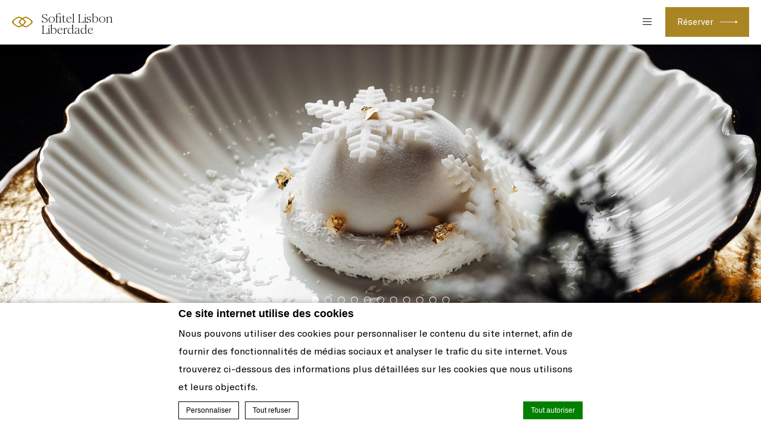

--- FILE ---
content_type: text/html; charset=UTF-8
request_url: https://www.sofitel-lisbon-liberdade.com/fr/galerie/gallery_hotel_gallery_3-min-2/
body_size: 19019
content:
<!doctype html>
<!--[if lt IE 7 ]><html class="ie ie6 lang_fr csslang_fr " lang="fr-FR" prefix="og: http://ogp.me/ns#"><![endif]-->
<!--[if IE 7 ]><html class="ie ie7 lang_fr csslang_fr " lang="fr-FR" prefix="og: http://ogp.me/ns#"><![endif]-->
<!--[if IE 8 ]><html class="ie ie8 lang_fr csslang_fr " lang="fr-FR" prefix="og: http://ogp.me/ns#"><![endif]-->
<!--[if (gte IE 9)|!(IE)]><!-->
<html lang="fr-FR" prefix="og: http://ogp.me/ns#" class="lang_fr csslang_fr ">
<!--<![endif]-->
<head>
	<meta charset="UTF-8">

	  <title>Sofitel Lisbon Liberdade - gallery_hotel_gallery_3-min</title>
  <meta name="description" content=""/>

	<meta name="viewport" content="user-scalable=no, width=device-width, initial-scale=1, maximum-scale=1">
	<meta http-equiv="X-UA-Compatible" content="IE=edge">
	<meta name="msapplication-tap-highlight" content="no">
	
	<script>
  var ajax_url = '/wp-admin/admin-ajax.php';
  var _choose_language = 'Choisissez votre langue';
  var _lang = 'fr';
  var _is_mobile = false;
    var _hotel_name;
    _hotel_name = 1;
  </script>
	        <!-- DEdge Macaron plugin output ( macaron-utils.min.js ) -->
        <script no-loader type='text/javascript'>
            var dedge_macaron_enabled = true;
			!function(o){function _(n,e){return e.every(function(e){return-1!==n.indexOf(e)})}o.dedge_macaron_is_enabled=function(){return void 0!==o.dedge_macaron_enabled&&o.dedge_macaron_enabled},o.dedge_macaron_get_consent_categories=function(){if(!o.dedge_macaron_is_enabled())return["needed","prefs","stats","ads","unknown"];var e=function(e){e=("; "+document.cookie).split(`; ${e}=`);return 2===e.length?decodeURIComponent(e.pop().split(";").shift()):null}("_deCookiesConsent"),n=[];return n=!1!==e?JSON.parse(e):n},o.dedge_macaron_on_consent=function(e,n,d){d=d||function(){};function o(o,t,e,a){return function(e){var n;r||(o=Array.isArray(o)?o:[o],(n=dedge_macaron_get_consent_categories())&&n.length&&(_(n,o)||_(o,["any"]))?(r=!0,t(n,a,e)):d(n,a,e))}}var t,r=!1;document.addEventListener("_deCookiesConsentGivenVanilla",o(e,n,0,"consentgiven")),t=o(e,n,0,"docready"),/complete|loaded|interactive/.test(document.readyState)?t({detail:"DOMContentAlreadyLoaded"}):document.addEventListener("DOMContentLoaded",function(e){t(e)})},o.dedge_macaron_load_consent_dependent_sections=function(i){var s,e,n;"GIVEN"!==(i=i||"GIVEN")&&"DENIED"!==i||(s="[MacaronCDS("+i+")] ",e=function(){var r="data-macaron-consent-cat";"DENIED"===i&&(r="data-macaron-consent-denied-cat");var c=dedge_macaron_get_consent_categories(),e=jQuery('script[type="application/json"][data-macaron-aware="true"]['+r+"]");0<e.length&&e.each(function(e,n){var o=jQuery(this),t=o.attr(r),a=o.attr("id")||"unknown-"+i+"-"+e,e=(e=t.split(",")).map(function(e){return e.replace(/[^a-z]+/g,"")});if("GIVEN"===i?_(c,e):!_(c,e)){window.console&&console.log(s+"LOAD #"+a+" for "+t);try{var d=JSON.parse(o.text());o.after(d),o.remove()}catch(e){window.console&&console.log(s+"ERROR",e,o,t)}}else window.console&&console.log(s+"SKIP #"+a+". Required="+t+"; Current="+c.join(","))})},"undefined"==typeof jQuery?n=setInterval(function(){"undefined"!=typeof jQuery&&(clearInterval(n),e())},150):e())},o.dedge_macaron_on_consent("any",function(){o.dedge_macaron_load_consent_dependent_sections("GIVEN")}),o.dedge_macaron_on_consent("any",function(){o.dedge_macaron_load_consent_dependent_sections("DENIED")})}(window);        </script>
        <style type="text/css">html, body { opacity:0;visibility:hidden; }</style>

<!-- This site is optimized with the Yoast SEO plugin v9.1 - https://yoast.com/wordpress/plugins/seo/ -->
<link rel="canonical" href="https://www.sofitel-lisbon-liberdade.com/fr/galerie/gallery_hotel_gallery_3-min-2/" />
<meta property="og:locale" content="fr_FR" />
<meta property="og:type" content="article" />
<meta property="og:title" content="gallery_hotel_gallery_3-min - Sofitel Lisbon Liberdade" />
<meta property="og:url" content="https://www.sofitel-lisbon-liberdade.com/fr/galerie/gallery_hotel_gallery_3-min-2/" />
<meta property="og:site_name" content="Sofitel Lisbon Liberdade" />
<meta property="og:image" content="https://www.sofitel-lisbon-liberdade.com/wp-content/uploads/sites/24/2022/01/gallery_hotel_gallery_3-min-1024x559.jpg" />
<meta property="og:image:secure_url" content="https://www.sofitel-lisbon-liberdade.com/wp-content/uploads/sites/24/2022/01/gallery_hotel_gallery_3-min-1024x559.jpg" />
<meta property="og:image:width" content="1024" />
<meta property="og:image:height" content="559" />
<meta name="twitter:card" content="summary" />
<meta name="twitter:title" content="gallery_hotel_gallery_3-min - Sofitel Lisbon Liberdade" />
<meta name="twitter:image" content="https://www.sofitel-lisbon-liberdade.com/wp-content/uploads/sites/24/2022/01/gallery_hotel_gallery_3-min.jpg" />
<!-- / Yoast SEO plugin. -->

<link rel='dns-prefetch' href='//cdn.jsdelivr.net' />
<link rel='dns-prefetch' href='//s.w.org' />
		<!-- Meta Pixel Code -->
		<script>
            !function (f, b, e, v, n, t, s) {
                if (f.fbq) return;
                n = f.fbq = function () {
                    n.callMethod ?
                        n.callMethod.apply(n, arguments) : n.queue.push(arguments)
                };
                if (!f._fbq) f._fbq = n;
                n.push = n;
                n.loaded = !0;
                n.version = '2.0';
                n.queue = [];
                t = b.createElement(e);
                t.async = !0;
                t.src = v;
                s = b.getElementsByTagName(e)[0];
                s.parentNode.insertBefore(t, s)
            }(window, document, 'script',
                'https://connect.facebook.net/en_US/fbevents.js');
            fbq('init', '649915528506999');
            fbq('track', 'PageView');
		</script>
		<noscript><img height="1" width="1" style="display:none" src="https://www.facebook.com/tr?id=649915528506999&ev=PageView&noscript=1"/></noscript>
		<!-- End Meta Pixel Code -->
		<link rel='https://api.w.org/' href='https://www.sofitel-lisbon-liberdade.com/fr/wp-json/' />
<link rel='shortlink' href='https://www.sofitel-lisbon-liberdade.com/fr/?p=3258' />
<link rel="alternate" type="application/json+oembed" href="https://www.sofitel-lisbon-liberdade.com/fr/wp-json/oembed/1.0/embed?url=https%3A%2F%2Fwww.sofitel-lisbon-liberdade.com%2Ffr%2Fgalerie%2Fgallery_hotel_gallery_3-min-2%2F" />
<link rel="alternate" type="text/xml+oembed" href="https://www.sofitel-lisbon-liberdade.com/fr/wp-json/oembed/1.0/embed?url=https%3A%2F%2Fwww.sofitel-lisbon-liberdade.com%2Ffr%2Fgalerie%2Fgallery_hotel_gallery_3-min-2%2F&#038;format=xml" />
<script no-loader>var accor_gmaps_jsapi_signed_url = "https:\/\/maps.googleapis.com\/maps\/api\/js?v=3&libraries=places&key=AIzaSyBJuG1E1gSCqx-pEFtOn0UFFYg4s11Zrwo"</script><meta name="accor_post_id" content="3258" />    <script>var _accor_ALL_status = true;</script>
        <script no-loader>var _accor_booking_measurement_start = new Date(); </script>
    <script>(function(w,d,t,r,u){var f,n,i;w[u]=w[u]||[],f=function(){var o={ti:"187017046"};o.q=w[u],w[u]=new UET(o),w[u].push("pageLoad")},n=d.createElement(t),n.src=r,n.async=1,n.onload=n.onreadystatechange=function(){var s=this.readyState;s&&s!=="loaded"&&s!=="complete"||(f(),n.onload=n.onreadystatechange=null)},i=d.getElementsByTagName(t)[0],i.parentNode.insertBefore(n,i)})(window,document,"script","//bat.bing.com/bat.js","uetq");</script><link rel="alternate" hreflang="pt-PT" href="https://www.sofitel-lisbon-liberdade.com/galeria-de-fotos/gallery_hotel_gallery_3-min/" />
<link rel="alternate" hreflang="en" href="https://www.sofitel-lisbon-liberdade.com/en/" />
<link rel="alternate" hreflang="fr-FR" href="https://www.sofitel-lisbon-liberdade.com/fr/galerie/gallery_hotel_gallery_3-min-2/" />

	<link rel="apple-touch-icon" sizes="57x57" href="https://www.sofitel-lisbon-liberdade.com/wp-content/themes/sofitel-template/images/favicon/apple-touch-icon-57x57.png">
<link rel="apple-touch-icon" sizes="60x60" href="https://www.sofitel-lisbon-liberdade.com/wp-content/themes/sofitel-template/images/favicon/apple-touch-icon-60x60.png">
<link rel="apple-touch-icon" sizes="72x72" href="https://www.sofitel-lisbon-liberdade.com/wp-content/themes/sofitel-template/images/favicon/apple-touch-icon-72x72.png">
<link rel="apple-touch-icon" sizes="76x76" href="https://www.sofitel-lisbon-liberdade.com/wp-content/themes/sofitel-template/images/favicon/apple-touch-icon-76x76.png">
<link rel="apple-touch-icon" sizes="114x114" href="https://www.sofitel-lisbon-liberdade.com/wp-content/themes/sofitel-template/images/favicon/apple-touch-icon-114x114.png">
<link rel="apple-touch-icon" sizes="120x120" href="https://www.sofitel-lisbon-liberdade.com/wp-content/themes/sofitel-template/images/favicon/apple-touch-icon-120x120.png">
<link rel="apple-touch-icon" sizes="144x144" href="https://www.sofitel-lisbon-liberdade.com/wp-content/themes/sofitel-template/images/favicon/apple-touch-icon-144x144.png">
<link rel="apple-touch-icon" sizes="152x152" href="https://www.sofitel-lisbon-liberdade.com/wp-content/themes/sofitel-template/images/favicon/apple-touch-icon-152x152.png">
<link rel="apple-touch-icon" sizes="180x180" href="https://www.sofitel-lisbon-liberdade.com/wp-content/themes/sofitel-template/images/favicon/apple-touch-icon-180x180.png">
<link rel="icon" type="image/png" href="https://www.sofitel-lisbon-liberdade.com/wp-content/themes/sofitel-template/images/favicon/favicon-32x32.png" sizes="32x32">
<link rel="icon" type="image/png" href="https://www.sofitel-lisbon-liberdade.com/wp-content/themes/sofitel-template/images/favicon/favicon-194x194.png" sizes="194x194">
<link rel="icon" type="image/png" href="https://www.sofitel-lisbon-liberdade.com/wp-content/themes/sofitel-template/images/favicon/favicon-96x96.png" sizes="96x96">
<link rel="icon" type="image/png" href="https://www.sofitel-lisbon-liberdade.com/wp-content/themes/sofitel-template/images/favicon/android-chrome-192x192.png" sizes="192x192">
<link rel="icon" type="image/png" href="https://www.sofitel-lisbon-liberdade.com/wp-content/themes/sofitel-template/images/favicon/favicon-16x16.png" sizes="16x16">
<link rel="manifest" href="https://www.sofitel-lisbon-liberdade.com/wp-content/themes/sofitel-template/images/favicon/manifest.json">
<link rel="mask-icon" href="https://www.sofitel-lisbon-liberdade.com/wp-content/themes/sofitel-template/images/favicon/safari-pinned-tab.svg" color="#5bbad5">
<link rel="shortcut icon" href="https://www.sofitel-lisbon-liberdade.com/wp-content/themes/sofitel-template/images/favicon/favicon.ico">
<meta name="msapplication-TileColor" content="#ffffff">
<meta name="msapplication-TileImage" content="https://www.sofitel-lisbon-liberdade.com/wp-content/themes/sofitel-template/images/favicon/mstile-144x144.png">
<meta name="msapplication-config" content="https://www.sofitel-lisbon-liberdade.com/wp-content/themes/sofitel-template/images/favicon/browserconfig.xml">
<meta name="theme-color" content="#ffffff">

	
</head>
<body class="attachment attachment-template-default attachmentid-3258 attachment-jpeg">
<div id="container">
	<div id="wrapper">

	<div id="seobar">
      <div>Sofitel Lisbon Liberdade - Hôtel de luxe - gallery_hotel_gallery_3-min</div>
  </div>

	<header id="header">
		<div id="hotel">

			<div id="logo">
	<a data-xiti="transverse::logo" href="https://www.sofitel-lisbon-liberdade.com/fr/">
		<span class="big_logo">
			<img style="max-width: 190px; height: auto; width: auto;" alt="Sofitel Lisbon Liberdade"
				src="https://www.sofitel-lisbon-liberdade.com/wp-content/themes/sofitel-template/images/logo/logo-sofitel-big.svg" />
		</span>
		<span class="small_logo">
			<img width="35" height="18" alt="Sofitel Lisbon Liberdade"
				src="https://www.sofitel-lisbon-liberdade.com/wp-content/themes/sofitel-template/images/hr.png" />
			<span>Sofitel Lisbon Liberdade</span>
		</span>
	</a>
</div>
			<nav class="menu-main__nav">
		<ul class="menu-main__nav with_submenu">
					<li class="menu-main__li set ">
                    <a class="menu-main__a"
                       data-xiti-clic="N" data-xiti="transverse::navigation::[Chambres et suites]"
                       href="https://www.sofitel-lisbon-liberdade.com/fr/chambres-et-suites/">
                        Chambres et suites                    </a>
                    			<ul class="submenu">
				<li class="submenu_item "><a href="https://www.sofitel-lisbon-liberdade.com/fr/chambres-et-suites/chambre-individuel-classique/">Chambre Classique</a></li><li class="submenu_item "><a href="https://www.sofitel-lisbon-liberdade.com/fr/chambres-et-suites/chambre-superieure/">Chambre Supérieure</a></li><li class="submenu_item "><a href="https://www.sofitel-lisbon-liberdade.com/fr/chambres-et-suites/chambre-luxury/">Chambre Luxury</a></li><li class="submenu_item "><a href="https://www.sofitel-lisbon-liberdade.com/fr/chambres-et-suites/suite-junior/">Suite Junior</a></li><li class="submenu_item "><a href="https://www.sofitel-lisbon-liberdade.com/fr/chambres-et-suites/suite-prestige/">Suite Prestige</a></li><li class="submenu_item "><a href="https://www.sofitel-lisbon-liberdade.com/fr/chambres-et-suites/suite-opera/">Suite Opéra</a></li>			</ul>
							</li>
								<li class="menu-main__li set ">
                    <a class="menu-main__a"
                       data-xiti-clic="N" data-xiti="transverse::navigation::[Restaurant and Bar]"
                       href="https://www.sofitel-lisbon-liberdade.com/fr/matiz-lisboa-restaurant-et-bar-sofitel-lisbon-liberdade/">
                        Restaurant &amp; Bar                    </a>
                    			<ul class="submenu">
				<li class="submenu_item "><a href="https://www.sofitel-lisbon-liberdade.com/fr/matiz-lisboa-restaurant-et-bar-sofitel-lisbon-liberdade/restaurant-matiz-lisboa-sofitel-lisbon-liberdade-grand-hotel/">Matiz Lisbonne Restaurant</a></li><li class="submenu_item "><a href="https://www.sofitel-lisbon-liberdade.com/fr/matiz-lisboa-restaurant-et-bar-sofitel-lisbon-liberdade/bar-matiz-lisboa/">Matiz Lisbbonne Bar</a></li>			</ul>
							</li>
								<li class="menu-main__li set ">
                    <a class="menu-main__a"
                       data-xiti-clic="N" data-xiti="transverse::navigation::[Réunions and Evénements]"
                       href="https://www.sofitel-lisbon-liberdade.com/fr/reunions-et-evenements/">
                        Réunions &amp; Evénements                    </a>
                    			<ul class="submenu">
				<li class="submenu_item "><a href="https://www.sofitel-lisbon-liberdade.com/fr/reunions-et-evenements/jardin-banquet-room/">Jardin Banquet Room</a></li><li class="submenu_item "><a href="https://www.sofitel-lisbon-liberdade.com/fr/reunions-et-evenements/board-meeting/">Board Meeting Room</a></li><li class="submenu_item "><a href="https://www.sofitel-lisbon-liberdade.com/fr/reunions-et-evenements/executive-meeting-room/">Executive Meeting Room</a></li><li class="submenu_item "><a href="https://www.sofitel-lisbon-liberdade.com/fr/reunions-et-evenements/foyer-louvre/">Foyer Louvre</a></li><li class="submenu_item "><a href="https://www.sofitel-lisbon-liberdade.com/fr/reunions-et-evenements/louvre-ballroom/">Louvre Ballroom</a></li>			</ul>
							</li>
								<li class="menu-main__li set ">
                    <a class="menu-main__a"
                       data-xiti-clic="N" data-xiti="transverse::navigation::[Offres Spéciales]"
                       href="https://www.sofitel-lisbon-liberdade.com/fr/offres-speciales/">
                        Offres Spéciales                    </a>
                    				</li>
								<li class="menu-main__li set ">
                    <a class="menu-main__a"
                       data-xiti-clic="N" data-xiti="transverse::navigation::[Emplacement]"
                       href="https://www.sofitel-lisbon-liberdade.com/fr/location/">
                        Emplacement                    </a>
                    				</li>
								<li class="menu-main__li set ">
                    <a class="menu-main__a"
                       data-xiti-clic="N" data-xiti="transverse::navigation::[Fitness]"
                       href="https://www.sofitel-lisbon-liberdade.com/fr/fitness/">
                        Fitness                    </a>
                    			<ul class="submenu">
				<li class="submenu_item "><a href="https://www.sofitel-lisbon-liberdade.com/fr/fitness/salle-de-fitness/">Salle de fitness</a></li>			</ul>
							</li>
						<li class="menu-main__li menu-main__li--hamburger set hamburger"><a href="javascript:void(0);"><span></span></a></li>
	</ul>
	</nav>
			<div id="extended_menu" class="menu-ext__nav">

		<ul class="menu-ext__li set">
        <li class="menu-ext__a homelink"><a href="https://www.sofitel-lisbon-liberdade.com/fr/">Accueil</a></li>
						<li class="menu-ext__li set active">
					<a class="menu-ext__a" data-xiti-clic="N"
						href="https://www.sofitel-lisbon-liberdade.com/fr/galerie/"
						data-xiti="transverse::navigation::[Galerie]">
						Galerie					</a>
									</li>
								<li class="menu-ext__li set ">
					<a class="menu-ext__a" data-xiti-clic="N"
						href="https://www.sofitel-lisbon-liberdade.com/fr/actualites/"
						data-xiti="transverse::navigation::[Actualités]">
						Actualités					</a>
									</li>
								<li class="menu-ext__li set ">
					<a class="menu-ext__a" data-xiti-clic="N"
						href="https://www.sofitel-lisbon-liberdade.com/sustainability-commitment/"
						data-xiti="transverse::navigation::[Sustainability Commitment]">
						Sustainability Commitment					</a>
									</li>
				                    <li class="menu-ext__a boutiquelink"><a href="https://sofitelboutique.com/?utm_source=sofitel-site&utm_medium=property&utm_term=organic&utm_content=evergreen&utm_campaign=evergreen" target="_blank">Sofitel Boutique</a></li>
        	</ul>
	
	<div class="menu-ext__info">
	<div class="menu-ext__info-address address">
		Avenida da Liberdade, 127<br>
		1269-038		Lisboa	</div>
	<div class="menu-ext__info-contact contact">
		<strong>Tél:</strong>
		<span class="ltr">(+351)  213 228 300  (Appel vers le réseau fixe national)</span><br>
        
					<strong>E-mail:</strong>
			<span class="ltr emails">
				<a class="mailto" href="mailto:sofitel.lisbon@sofitel.com">sofitel.lisbon@sofitel.com</a>			</span>
				</div>
</div>
	<div id="lang">
	<a href="javascript:void(0);"><span>Français</span></a>
	<ul class="languages"><li class="icl-pt-pt"><a href="https://www.sofitel-lisbon-liberdade.com/galeria-de-fotos/gallery_hotel_gallery_3-min/" class="lang_sel_other">Português</a></li><li class="icl-en"><a href="https://www.sofitel-lisbon-liberdade.com/en/" class="lang_sel_other">English</a></li><li class="icl-fr"><a href="https://www.sofitel-lisbon-liberdade.com/fr/galerie/gallery_hotel_gallery_3-min-2/" class="lang_sel_sel">Français</a></li><li class="select">VOIR CET HÔTEL SUR all.accor.com OU BRAND WEBSITE DANS D'AUTRES LANGUES : : <select><option>Choisissez votre langue</option><option value="de" data-url="https://sofitel.accor.com/de/hotels/1319.html">Deutsch</option><option value="es" data-url="https://sofitel.accor.com/es/hotels/1319.html">Español</option><option value="it" data-url="https://sofitel.accor.com/it/hotels/1319.html">Italiano</option><option value="pt-br" data-url="https://sofitel.accor.com/pt-br/hotels/1319.html">Português (Brazil)</option><option value="id" data-url="https://all.accor.com/hotel/1319/index.id.shtml">Indonesia</option><option value="ja" data-url="https://all.accor.com/hotel/1319/index.ja.shtml">日本語</option><option value="pl" data-url="https://all.accor.com/hotel/1319/index.pl.shtml">Polski</option><option value="ru" data-url="https://all.accor.com/hotel/1319/index.ru.shtml">Русский</option><option value="zh-hans" data-url="https://sofitel.accor.com/zh/hotels/1319.html">简体中文</option><option value="pt" data-url="https://all.accor.com/hotel/1319/index.pt.shtml">Português</option><option value="nl" data-url="https://all.accor.com/hotel/1319/index.nl.shtml">Nederlands</option><option value="ko" data-url="https://all.accor.com/hotel/1319/index.ko.shtml">한국어</option><option value="tr" data-url="https://all.accor.com/hotel/1319/index.tr.shtml">Türkçe</option><option value="ar" data-url="https://all.accor.com/hotel/1319/index.ar.shtml">العربية</option><option value="th" data-url="https://all.accor.com/hotel/1319/index.th.shtml">ไทย</option><option value="sv" data-url="https://all.accor.com/hotel/1319/index.sv.shtml">Svenska</option></select></li></ul>
</div>
	<span class="book_close"></span>

</div>

		</div>
	</header>
	<div id="main_slideshow" class="loading">
			</div><div class="w-container"><!-- Generated by Accor Admin Customizations plugin -->
<div class="std_breadcrumb tpl__dft"><ul itemscope itemtype="http://schema.org/BreadcrumbList" class="aac_bcrumb_list "><li itemprop="itemListElement" itemscope itemtype="http://schema.org/ListItem" class="aac_bcrumb_itm el_0 pid_6 typ_home"><a itemprop="item" href="https://www.sofitel-lisbon-liberdade.com/fr/"><span itemprop="name">Accueil</span></a><meta itemprop="position" content="1"/></li><li itemprop="itemListElement" itemscope itemtype="http://schema.org/ListItem" class="aac_bcrumb_itm el_1 pid_3258 typ_self"><a itemprop="item" href="https://www.sofitel-lisbon-liberdade.com/fr/galerie/gallery_hotel_gallery_3-min-2/"><span itemprop="name">gallery_hotel_gallery_3-min</span></a><meta itemprop="position" content="2"/></li></ul></div></div>
<div class="section">
	<div class="w-container">

		<h1>gallery_hotel_gallery_3-min</h1>

		<hr>

		<div class="wp__thecontent"><p class="attachment"><a href='https://www.sofitel-lisbon-liberdade.com/wp-content/uploads/sites/24/2022/01/gallery_hotel_gallery_3-min.jpg'><img width="300" height="164" src="https://www.sofitel-lisbon-liberdade.com/wp-content/uploads/sites/24/2022/01/gallery_hotel_gallery_3-min-300x164.jpg" class="attachment-medium size-medium" alt="" srcset="https://www.sofitel-lisbon-liberdade.com/wp-content/uploads/sites/24/2022/01/gallery_hotel_gallery_3-min-300x164.jpg 300w, https://www.sofitel-lisbon-liberdade.com/wp-content/uploads/sites/24/2022/01/gallery_hotel_gallery_3-min-768x419.jpg 768w, https://www.sofitel-lisbon-liberdade.com/wp-content/uploads/sites/24/2022/01/gallery_hotel_gallery_3-min-1024x559.jpg 1024w, https://www.sofitel-lisbon-liberdade.com/wp-content/uploads/sites/24/2022/01/gallery_hotel_gallery_3-min-853x465.jpg 853w, https://www.sofitel-lisbon-liberdade.com/wp-content/uploads/sites/24/2022/01/gallery_hotel_gallery_3-min-1128x615.jpg 1128w" sizes="(max-width: 300px) 100vw, 300px" /></a></p>
</div>

		
	</div>
</div>

<div id="stay_in_touch" class="social-section">
	<div class="w-container social-section__wrapper">
		<h2 class="social-section__title">
			Suivez-nous		</h2>
		<p class="social-section__body">
			Retrouvez toutes les dernières actualités et événements.		</p>
		<ul class="social-section__ul">
								<li class="social-section__li social-section__li--facebook">
						<a class="social-section__a" href="https://www.facebook.com/SofitelLisbonLiberdade/" target="_blank"
							data-xiti-clic="S" data-xiti="transverse::footer::facebook">
							<img alt="facebook" width="50" height="50"
								src="https://www.sofitel-lisbon-liberdade.com/wp-content/themes/sofitel-template/images/icon-facebook-black.svg" class="social-section__img" >
						</a>
					</li>					<li class="social-section__li social-section__li--twitter">
						<a class="social-section__a" href="https://twitter.com/sofitellisbon" target="_blank"
							data-xiti-clic="S" data-xiti="transverse::footer::twitter">
							<img alt="twitter" width="50" height="50"
								src="https://www.sofitel-lisbon-liberdade.com/wp-content/themes/sofitel-template/images/icon-twitter-black.svg" class="social-section__img" >
						</a>
					</li>					<li class="social-section__li social-section__li--instagram">
						<a class="social-section__a" href="https://www.instagram.com/sofitellisbon/" target="_blank"
							data-xiti-clic="S" data-xiti="transverse::footer::instagram">
							<img alt="instagram" width="50" height="50"
								src="https://www.sofitel-lisbon-liberdade.com/wp-content/themes/sofitel-template/images/icon-instagram-black.svg" class="social-section__img" >
						</a>
					</li>		</ul>
	</div>
</div>

<footer id="footer" class="section">
  <div class="w-container">

    	<div class="newsletter">
		<h2 class="nodoubleletters">Newsletter</h2>
		<form method="post" action="https://www.sofitel-lisbon-liberdade.com/fr/newsletter/">
			<input type="email" name="email" required placeholder="Votre email">
			<input data-xiti-clic="S" data-xiti="transverse::footer::newsletterclick" type="submit" class="btn" value="Souscrire">
		</form>
	</div>
	
    <div>

      
      	<ul class="footer-pages__ul">
		            <li class="footer-pages__li footer-pages__li--contact">
                <a class="" class=""
                   class="footer-pages__a" href="https://www.sofitel-lisbon-liberdade.com/fr/contact/">
                    Contact                </a>
            </li>
			            <li class="footer-pages__li footer-pages__li--the-french-zest">
                <a class="" class=""
                   class="footer-pages__a" href="https://sofitel.accor.com" target="_blank">
                    The French Zest                </a>
            </li>
			            <li class="footer-pages__li footer-pages__li--all-accor-live-limitless">
                <a class="" class=""
                   class="footer-pages__a" href="https://all.accor.com/loyalty-program/reasonstojoin/index.fr.shtml" data-xiti-clic="S" rel="external" target="_blank">
                    ALL- Accor Live Limitless                </a>
            </li>
			            <li class="footer-pages__li footer-pages__li--plan-du-site">
                <a class="" class=""
                   class="footer-pages__a" href="https://www.sofitel-lisbon-liberdade.com/fr/plan-du-site/">
                    Plan du site                </a>
            </li>
			            <li class="footer-pages__li footer-pages__li--mentions-legales">
                <a class="" class=""
                   class="footer-pages__a" href="https://www.sofitel-lisbon-liberdade.com/fr/mentions-legales/">
                    Mentions legales                </a>
            </li>
			            <li class="footer-pages__li footer-pages__li--carriere">
                <a class="" class=""
                   class="footer-pages__a" href="https://careers.accor.com/global/en/" rel="external" target="_blank">
                    Carrières                </a>
            </li>
			            <li class="footer-pages__li footer-pages__li--politique-de-cookies-et-preferences">
                <a class="footerhighlight" class=""
                   class="footer-pages__a" href="https://www.sofitel-lisbon-liberdade.com/fr/politique-de-cookies-et-preferences/">
                    Politique de cookies et préférences                </a>
            </li>
				</ul>
	
    </div>

    	<div class="mobile_apps">
		<div>
			<h2 class="nodoubleletters">Accor All App</h2>
			<div id="mobile_apps"><ul class="mobile_apps"><li class="google"><a target="_blank" rel="external" href="https://bok7.app.link/dhyTBSZo3W?%243p=a_custom_152976&~customer_keyword=Owned&~customer_placement=site&~customer_ad_name=Footer_minisite&~customer_ad_set_name=Sofitel">&nbsp;</a></li><li class="apple"><a target="_blank" rel="external" href="https://bok7.app.link/dhyTBSZo3W?%243p=a_custom_152976&~customer_keyword=Owned&~customer_placement=site&~customer_ad_name=Footer_minisite&~customer_ad_set_name=Sofitel">&nbsp;</a></li></ul></div><script>var _mobile_app_string = 'find all your <strong>sofitel hotels</strong> <span><small>in</small> the mobile app<strong>accorhotels</strong> </span>';</script>
		</div>
	</div>
  </div>

  <div id="copyright" class="copyright">
	<div class="w-container copyright__wrapper">
		<p>&copy; sofitel 2026. Le symbole de l'élégance française dans l'hospitalité de luxe dans le monde            &nbsp;|&nbsp;<a rel="nofollow" target="_blank" href="https://www.d-edge.com/?utm_source=Accor_hotel_website&utm_medium=link&utm_campaign=credits">Website Design</a>                |
                <a href="https://all.accor.com/web-accessibility/index.en.shtml" target="_blank">Accessibility</a>
                   </p>
	</div>
</div>  </footer>


  <div class="main_slideshow">
    <ul class="cycle">
                <li>
            <img
                
 srcset="https://dq5r178u4t83b.cloudfront.net/wp-content/uploads/sites/24/2025/12/12144237/555A0215-300x200.jpg 300w, https://dq5r178u4t83b.cloudfront.net/wp-content/uploads/sites/24/2025/12/12144237/555A0215-768x512.jpg 768w, https://dq5r178u4t83b.cloudfront.net/wp-content/uploads/sites/24/2025/12/12144237/555A0215-1024x683.jpg 1024w, https://dq5r178u4t83b.cloudfront.net/wp-content/uploads/sites/24/2025/12/12144237/555A0215-698x465.jpg 698w, https://dq5r178u4t83b.cloudfront.net/wp-content/uploads/sites/24/2025/12/12144237/555A0215-585x390.jpg 585w, https://dq5r178u4t83b.cloudfront.net/wp-content/uploads/sites/24/2025/12/12144237/555A0215-1170x780.jpg 1170w, https://dq5r178u4t83b.cloudfront.net/wp-content/uploads/sites/24/2025/12/12144237/555A0215-923x615.jpg 923w, https://dq5r178u4t83b.cloudfront.net/wp-content/uploads/sites/24/2025/12/12144237/555A0215-150x100.jpg 150w, https://dq5r178u4t83b.cloudfront.net/wp-content/uploads/sites/24/2025/12/12144237/555A0215.jpg 2x" 
sizes="(min-width: 300w) 300w, (min-width: 768w) 768w, (min-width: 1024w) 1024w, (min-width: 1200w) 1200w" 
                    class="resp" src="https://dq5r178u4t83b.cloudfront.net/wp-content/uploads/sites/24/2025/12/12144237/555A0215-698x465.jpg" width="698"
                    height="465"
                    alt="gallery_hotel_gallery_3-min">
          </li>
                  <li>
            <img
                
 srcset="https://dq5r178u4t83b.cloudfront.net/wp-content/uploads/sites/24/2025/12/12144245/555A0074-300x200.jpg 300w, https://dq5r178u4t83b.cloudfront.net/wp-content/uploads/sites/24/2025/12/12144245/555A0074-768x512.jpg 768w, https://dq5r178u4t83b.cloudfront.net/wp-content/uploads/sites/24/2025/12/12144245/555A0074-1024x683.jpg 1024w, https://dq5r178u4t83b.cloudfront.net/wp-content/uploads/sites/24/2025/12/12144245/555A0074-698x465.jpg 698w, https://dq5r178u4t83b.cloudfront.net/wp-content/uploads/sites/24/2025/12/12144245/555A0074-585x390.jpg 585w, https://dq5r178u4t83b.cloudfront.net/wp-content/uploads/sites/24/2025/12/12144245/555A0074-1170x780.jpg 1170w, https://dq5r178u4t83b.cloudfront.net/wp-content/uploads/sites/24/2025/12/12144245/555A0074-923x615.jpg 923w, https://dq5r178u4t83b.cloudfront.net/wp-content/uploads/sites/24/2025/12/12144245/555A0074-150x100.jpg 150w, https://dq5r178u4t83b.cloudfront.net/wp-content/uploads/sites/24/2025/12/12144245/555A0074.jpg 2x" 
sizes="(min-width: 300w) 300w, (min-width: 768w) 768w, (min-width: 1024w) 1024w, (min-width: 1200w) 1200w" 
                    class="resp" src="https://dq5r178u4t83b.cloudfront.net/wp-content/uploads/sites/24/2025/12/12144245/555A0074-698x465.jpg" width="698"
                    height="465"
                    alt="gallery_hotel_gallery_3-min">
          </li>
                  <li>
            <img
                
 srcset="https://dq5r178u4t83b.cloudfront.net/wp-content/uploads/sites/24/2025/12/12144300/555A4703-300x200.jpg 300w, https://dq5r178u4t83b.cloudfront.net/wp-content/uploads/sites/24/2025/12/12144300/555A4703-768x512.jpg 768w, https://dq5r178u4t83b.cloudfront.net/wp-content/uploads/sites/24/2025/12/12144300/555A4703-1024x683.jpg 1024w, https://dq5r178u4t83b.cloudfront.net/wp-content/uploads/sites/24/2025/12/12144300/555A4703-698x465.jpg 698w, https://dq5r178u4t83b.cloudfront.net/wp-content/uploads/sites/24/2025/12/12144300/555A4703-585x390.jpg 585w, https://dq5r178u4t83b.cloudfront.net/wp-content/uploads/sites/24/2025/12/12144300/555A4703-1170x780.jpg 1170w, https://dq5r178u4t83b.cloudfront.net/wp-content/uploads/sites/24/2025/12/12144300/555A4703-923x615.jpg 923w, https://dq5r178u4t83b.cloudfront.net/wp-content/uploads/sites/24/2025/12/12144300/555A4703-150x100.jpg 150w, https://dq5r178u4t83b.cloudfront.net/wp-content/uploads/sites/24/2025/12/12144300/555A4703.jpg 2x" 
sizes="(min-width: 300w) 300w, (min-width: 768w) 768w, (min-width: 1024w) 1024w, (min-width: 1200w) 1200w" 
                    class="resp" src="https://dq5r178u4t83b.cloudfront.net/wp-content/uploads/sites/24/2025/12/12144300/555A4703-698x465.jpg" width="698"
                    height="465"
                    alt="gallery_hotel_gallery_3-min">
          </li>
                  <li>
            <img
                
 srcset="https://dq5r178u4t83b.cloudfront.net/wp-content/uploads/sites/24/2025/12/12144308/SOFITEL-LISBOA-89-300x200.jpg 300w, https://dq5r178u4t83b.cloudfront.net/wp-content/uploads/sites/24/2025/12/12144308/SOFITEL-LISBOA-89-768x512.jpg 768w, https://dq5r178u4t83b.cloudfront.net/wp-content/uploads/sites/24/2025/12/12144308/SOFITEL-LISBOA-89-1024x683.jpg 1024w, https://dq5r178u4t83b.cloudfront.net/wp-content/uploads/sites/24/2025/12/12144308/SOFITEL-LISBOA-89-698x465.jpg 698w, https://dq5r178u4t83b.cloudfront.net/wp-content/uploads/sites/24/2025/12/12144308/SOFITEL-LISBOA-89-585x390.jpg 585w, https://dq5r178u4t83b.cloudfront.net/wp-content/uploads/sites/24/2025/12/12144308/SOFITEL-LISBOA-89-1170x780.jpg 1170w, https://dq5r178u4t83b.cloudfront.net/wp-content/uploads/sites/24/2025/12/12144308/SOFITEL-LISBOA-89-923x615.jpg 923w, https://dq5r178u4t83b.cloudfront.net/wp-content/uploads/sites/24/2025/12/12144308/SOFITEL-LISBOA-89-150x100.jpg 150w, https://dq5r178u4t83b.cloudfront.net/wp-content/uploads/sites/24/2025/12/12144308/SOFITEL-LISBOA-89.jpg 2x" 
sizes="(min-width: 300w) 300w, (min-width: 768w) 768w, (min-width: 1024w) 1024w, (min-width: 1200w) 1200w" 
                    class="resp" src="https://dq5r178u4t83b.cloudfront.net/wp-content/uploads/sites/24/2025/12/12144308/SOFITEL-LISBOA-89-698x465.jpg" width="698"
                    height="465"
                    alt="gallery_hotel_gallery_3-min">
          </li>
                  <li>
            <img
                
 srcset="https://dq5r178u4t83b.cloudfront.net/wp-content/uploads/sites/24/2022/01/20151532/Sofitel_Lisbon_liberdade_homepage_slide01-1-300x164.jpg 300w, https://dq5r178u4t83b.cloudfront.net/wp-content/uploads/sites/24/2022/01/20151532/Sofitel_Lisbon_liberdade_homepage_slide01-1-768x419.jpg 768w, https://dq5r178u4t83b.cloudfront.net/wp-content/uploads/sites/24/2022/01/20151532/Sofitel_Lisbon_liberdade_homepage_slide01-1-1024x559.jpg 1024w, https://dq5r178u4t83b.cloudfront.net/wp-content/uploads/sites/24/2022/01/20151532/Sofitel_Lisbon_liberdade_homepage_slide01-1-853x465.jpg 853w, https://dq5r178u4t83b.cloudfront.net/wp-content/uploads/sites/24/2022/01/20151532/Sofitel_Lisbon_liberdade_homepage_slide01-1-1128x615.jpg 1128w, https://dq5r178u4t83b.cloudfront.net/wp-content/uploads/sites/24/2022/01/20151532/Sofitel_Lisbon_liberdade_homepage_slide01-1.jpg 2x" 
sizes="(min-width: 300w) 300w, (min-width: 768w) 768w, (min-width: 1024w) 1024w, (min-width: 1200w) 1200w" 
                    class="resp" src="https://dq5r178u4t83b.cloudfront.net/wp-content/uploads/sites/24/2022/01/20151532/Sofitel_Lisbon_liberdade_homepage_slide01-1-853x465.jpg" width="853"
                    height="465"
                    alt="gallery_hotel_gallery_3-min">
          </li>
                  <li>
            <img
                
 srcset="https://dq5r178u4t83b.cloudfront.net/wp-content/uploads/sites/24/2025/12/12145714/J64A9637-300x200.jpg 300w, https://dq5r178u4t83b.cloudfront.net/wp-content/uploads/sites/24/2025/12/12145714/J64A9637-768x512.jpg 768w, https://dq5r178u4t83b.cloudfront.net/wp-content/uploads/sites/24/2025/12/12145714/J64A9637-1024x683.jpg 1024w, https://dq5r178u4t83b.cloudfront.net/wp-content/uploads/sites/24/2025/12/12145714/J64A9637-698x465.jpg 698w, https://dq5r178u4t83b.cloudfront.net/wp-content/uploads/sites/24/2025/12/12145714/J64A9637-585x390.jpg 585w, https://dq5r178u4t83b.cloudfront.net/wp-content/uploads/sites/24/2025/12/12145714/J64A9637-1170x780.jpg 1170w, https://dq5r178u4t83b.cloudfront.net/wp-content/uploads/sites/24/2025/12/12145714/J64A9637-923x615.jpg 923w, https://dq5r178u4t83b.cloudfront.net/wp-content/uploads/sites/24/2025/12/12145714/J64A9637-150x100.jpg 150w, https://dq5r178u4t83b.cloudfront.net/wp-content/uploads/sites/24/2025/12/12145714/J64A9637.jpg 2x" 
sizes="(min-width: 300w) 300w, (min-width: 768w) 768w, (min-width: 1024w) 1024w, (min-width: 1200w) 1200w" 
                    class="resp" src="https://dq5r178u4t83b.cloudfront.net/wp-content/uploads/sites/24/2025/12/12145714/J64A9637-698x465.jpg" width="698"
                    height="465"
                    alt="gallery_hotel_gallery_3-min">
          </li>
                  <li>
            <img
                
 srcset="https://dq5r178u4t83b.cloudfront.net/wp-content/uploads/sites/24/2022/01/20151601/Sofitel_Lisbon_liberdade_homepage_slide04-1-1-300x158.jpg 300w, https://dq5r178u4t83b.cloudfront.net/wp-content/uploads/sites/24/2022/01/20151601/Sofitel_Lisbon_liberdade_homepage_slide04-1-1-768x404.jpg 768w, https://dq5r178u4t83b.cloudfront.net/wp-content/uploads/sites/24/2022/01/20151601/Sofitel_Lisbon_liberdade_homepage_slide04-1-1-1024x539.jpg 1024w, https://dq5r178u4t83b.cloudfront.net/wp-content/uploads/sites/24/2022/01/20151601/Sofitel_Lisbon_liberdade_homepage_slide04-1-1-883x465.jpg 883w, https://dq5r178u4t83b.cloudfront.net/wp-content/uploads/sites/24/2022/01/20151601/Sofitel_Lisbon_liberdade_homepage_slide04-1-1-1168x615.jpg 1168w, https://dq5r178u4t83b.cloudfront.net/wp-content/uploads/sites/24/2022/01/20151601/Sofitel_Lisbon_liberdade_homepage_slide04-1-1.jpg 2x" 
sizes="(min-width: 300w) 300w, (min-width: 768w) 768w, (min-width: 1024w) 1024w, (min-width: 1200w) 1200w" 
                    class="resp" src="https://dq5r178u4t83b.cloudfront.net/wp-content/uploads/sites/24/2022/01/20151601/Sofitel_Lisbon_liberdade_homepage_slide04-1-1-883x465.jpg" width="883"
                    height="465"
                    alt="gallery_hotel_gallery_3-min">
          </li>
                  <li>
            <img
                
 srcset="https://dq5r178u4t83b.cloudfront.net/wp-content/uploads/sites/24/2025/12/12145722/555A5877-300x200.jpg 300w, https://dq5r178u4t83b.cloudfront.net/wp-content/uploads/sites/24/2025/12/12145722/555A5877-768x512.jpg 768w, https://dq5r178u4t83b.cloudfront.net/wp-content/uploads/sites/24/2025/12/12145722/555A5877-1024x683.jpg 1024w, https://dq5r178u4t83b.cloudfront.net/wp-content/uploads/sites/24/2025/12/12145722/555A5877-698x465.jpg 698w, https://dq5r178u4t83b.cloudfront.net/wp-content/uploads/sites/24/2025/12/12145722/555A5877-585x390.jpg 585w, https://dq5r178u4t83b.cloudfront.net/wp-content/uploads/sites/24/2025/12/12145722/555A5877-1170x780.jpg 1170w, https://dq5r178u4t83b.cloudfront.net/wp-content/uploads/sites/24/2025/12/12145722/555A5877-923x615.jpg 923w, https://dq5r178u4t83b.cloudfront.net/wp-content/uploads/sites/24/2025/12/12145722/555A5877-150x100.jpg 150w, https://dq5r178u4t83b.cloudfront.net/wp-content/uploads/sites/24/2025/12/12145722/555A5877.jpg 2x" 
sizes="(min-width: 300w) 300w, (min-width: 768w) 768w, (min-width: 1024w) 1024w, (min-width: 1200w) 1200w" 
                    class="resp" src="https://dq5r178u4t83b.cloudfront.net/wp-content/uploads/sites/24/2025/12/12145722/555A5877-698x465.jpg" width="698"
                    height="465"
                    alt="gallery_hotel_gallery_3-min">
          </li>
                  <li>
            <img
                
 srcset="https://dq5r178u4t83b.cloudfront.net/wp-content/uploads/sites/24/2022/01/20151608/Sofitel_Lisbon_liberdade_homepage_slide02-1-300x164.jpg 300w, https://dq5r178u4t83b.cloudfront.net/wp-content/uploads/sites/24/2022/01/20151608/Sofitel_Lisbon_liberdade_homepage_slide02-1-768x419.jpg 768w, https://dq5r178u4t83b.cloudfront.net/wp-content/uploads/sites/24/2022/01/20151608/Sofitel_Lisbon_liberdade_homepage_slide02-1-1024x559.jpg 1024w, https://dq5r178u4t83b.cloudfront.net/wp-content/uploads/sites/24/2022/01/20151608/Sofitel_Lisbon_liberdade_homepage_slide02-1-853x465.jpg 853w, https://dq5r178u4t83b.cloudfront.net/wp-content/uploads/sites/24/2022/01/20151608/Sofitel_Lisbon_liberdade_homepage_slide02-1-1128x615.jpg 1128w, https://dq5r178u4t83b.cloudfront.net/wp-content/uploads/sites/24/2022/01/20151608/Sofitel_Lisbon_liberdade_homepage_slide02-1.jpg 2x" 
sizes="(min-width: 300w) 300w, (min-width: 768w) 768w, (min-width: 1024w) 1024w, (min-width: 1200w) 1200w" 
                    class="resp" src="https://dq5r178u4t83b.cloudfront.net/wp-content/uploads/sites/24/2022/01/20151608/Sofitel_Lisbon_liberdade_homepage_slide02-1-853x465.jpg" width="853"
                    height="465"
                    alt="gallery_hotel_gallery_3-min">
          </li>
                  <li>
            <img
                
 srcset="https://www.sofitel-lisbon-liberdade.com/wp-content/uploads/sites/24/2021/06/17SOFLISB-TRI21-068898-239x300.jpg 239w, https://www.sofitel-lisbon-liberdade.com/wp-content/uploads/sites/24/2021/06/17SOFLISB-TRI21-068898-768x963.jpg 768w, https://www.sofitel-lisbon-liberdade.com/wp-content/uploads/sites/24/2021/06/17SOFLISB-TRI21-068898-817x1024.jpg 817w, https://www.sofitel-lisbon-liberdade.com/wp-content/uploads/sites/24/2021/06/17SOFLISB-TRI21-068898-371x465.jpg 371w, https://www.sofitel-lisbon-liberdade.com/wp-content/uploads/sites/24/2021/06/17SOFLISB-TRI21-068898-490x615.jpg 490w, https://www.sofitel-lisbon-liberdade.com/wp-content/uploads/sites/24/2021/06/17SOFLISB-TRI21-068898.jpg 957w, https://www.sofitel-lisbon-liberdade.com/wp-content/uploads/sites/24/2021/06/17SOFLISB-TRI21-068898.jpg 2x" 
sizes="(min-width: 300w) 300w, (min-width: 768w) 768w, (min-width: 1024w) 1024w, (min-width: 1200w) 1200w" 
                    class="resp" src="https://www.sofitel-lisbon-liberdade.com/wp-content/uploads/sites/24/2021/06/17SOFLISB-TRI21-068898-371x465.jpg" width="371"
                    height="465"
                    alt="gallery_hotel_gallery_3-min">
          </li>
                  <li>
            <img
                
 srcset="https://www.sofitel-lisbon-liberdade.com/wp-content/uploads/sites/24/2021/06/05SOFLISB-TRI21-068683Kakemono-300x205.jpg 300w, https://www.sofitel-lisbon-liberdade.com/wp-content/uploads/sites/24/2021/06/05SOFLISB-TRI21-068683Kakemono-768x525.jpg 768w, https://www.sofitel-lisbon-liberdade.com/wp-content/uploads/sites/24/2021/06/05SOFLISB-TRI21-068683Kakemono-1024x700.jpg 1024w, https://www.sofitel-lisbon-liberdade.com/wp-content/uploads/sites/24/2021/06/05SOFLISB-TRI21-068683Kakemono-680x465.jpg 680w, https://www.sofitel-lisbon-liberdade.com/wp-content/uploads/sites/24/2021/06/05SOFLISB-TRI21-068683Kakemono-899x615.jpg 899w, https://www.sofitel-lisbon-liberdade.com/wp-content/uploads/sites/24/2021/06/05SOFLISB-TRI21-068683Kakemono.jpg 2x" 
sizes="(min-width: 300w) 300w, (min-width: 768w) 768w, (min-width: 1024w) 1024w, (min-width: 1200w) 1200w" 
                    class="resp" src="https://www.sofitel-lisbon-liberdade.com/wp-content/uploads/sites/24/2021/06/05SOFLISB-TRI21-068683Kakemono-680x465.jpg" width="680"
                    height="465"
                    alt="gallery_hotel_gallery_3-min">
          </li>
            </ul>
          <div id="paging">
        <div></div>
      </div>      </div>
  
	<a href="javascript:void(0);" data-xiti="transverse::book" id="book_button" data-wording="Réserver une chambre" class="">Réserver</a>
<div id="book_panel">
	<div class="title">
		<div class="hotelname">Sofitel Lisbon Liberdade</div>
		<div class="bookyourstay">Réservez votre séjour</div>
	</div>
	<form id="bookingform-popin" class="singledp bf_multiroom clearfix bf_multiroom-singledp">
   <!-- Single datepicker check in/out -->
   <div class="bf_field bf_checkinout ">
       <div class="checkinout_wrapper"><div class="checkinout"></div></div>
       <div class="field">
       	<label>Arrivée</label>
       	<div class="checkin"></div>
       </div>
       <div class="field">
          	<label>Départ</label>
       	<div class="checkout"></div>
       </div>
   </div>
    <input type="hidden" name="goto" value="search_all_stays" />

        <div class="bf_fields bf_dates">
			<p>A partir de <span id="startDate"></span> &nbsp;&nbsp;au <span id="endDate"></span></p>
		</div>
        <div class="bf_fields">
            <script id="bf_room_fields_template" type="text/html" style="display:none;" no-loader >
                <div class="bf_room_NNN_container bf_room_container">
                    <div class="bf_room_title">Room {NNN}</div>
                    <!-- Number of adults -->
                    <div class="bf_field bf_room_NNN_adultNumber bf_select ">
                        <label for="room_NNN_adultNumber_select" class="bf_label">Adultes</label>
                        <select name="room[NNN].adultNumber" id="room_NNN_adultNumber_select" class="bf_input_select ">
                            <option value="1" selected="selected">1</option><option value="2">2</option><option value="3">3</option><option value="4">4</option>
                        </select>
                    </div>
                    <!-- Number of children -->
                    <div class="bf_field bf_room_NNN_childrenNumber bf_select ">
                        <label for="room_NNN_childrenNumber_select" class="bf_label">Enfants</label>
                        <select name="room[NNN].childrenNumber" id="room_NNN_childrenNumber_select" class="bf_input_select ">
                            <option value="0" selected="selected">0</option><option value="1">1</option><option value="2">2</option><option value="3">3</option>
                        </select>
                    </div>
                    <div class="bf_room_NNN_childrenages bf_childrenages">
                        <div class="bf_ca_wrap">
                        	<div class="bf_field bf_room_NNN_childrenAge0 bf_select " style="display:none;">
                        	    <label class="bf_label">Age des enfants</label>
                        	    <select name="room[NNN].childrenAge[0]" id="room_NNN_childrenAge0_select" class="bf_input_select ">
                        	        <option value="0" selected="selected">0</option><option value="1">1</option><option value="2">2</option><option value="3">3</option><option value="4">4</option><option value="5">5</option><option value="6">6</option><option value="7">7</option><option value="8">8</option><option value="9">9</option><option value="10">10</option><option value="11">11</option><option value="12">12</option>
                        	    </select>
                        	</div>
                        	<div class="bf_field bf_room_NNN_childrenAge1 bf_select " style="display:none;">
                        	    <select name="room[NNN].childrenAge[1]" id="room_NNN_childrenAge1_select" class="bf_input_select ">
                        	        <option value="0" selected="selected">0</option><option value="1">1</option><option value="2">2</option><option value="3">3</option><option value="4">4</option><option value="5">5</option><option value="6">6</option><option value="7">7</option><option value="8">8</option><option value="9">9</option><option value="10">10</option><option value="11">11</option><option value="12">12</option>
                        	    </select>
                        	</div>
                        	<div class="bf_field bf_room_NNN_childrenAge2 bf_select " style="display:none;">
                        	    <select name="room[NNN].childrenAge[2]" id="room_NNN_childrenAge2_select" class="bf_input_select ">
                        	        <option value="0" selected="selected">0</option><option value="1">1</option><option value="2">2</option><option value="3">3</option><option value="4">4</option><option value="5">5</option><option value="6">6</option><option value="7">7</option><option value="8">8</option><option value="9">9</option><option value="10">10</option><option value="11">11</option><option value="12">12</option>
                        	    </select>
                        	</div>
                        </div>                    </div>
                </div>
            </script>
            <!-- Number of rooms -->
            <div class="bf_field bf_roomNumber bf_select ">
                <label for="roomNumber_select" class="bf_label">Chambres</label>
                <select name="roomNumber" id="roomNumber_select" class="bf_input_select ">
                    <option value="1" selected="selected">1</option><option value="2">2</option><option value="3">3</option>
                </select>
            </div>            <div class="bf_roomscontainer">
                <div class="bf_room_0_container bf_room_container">
                    <div class="bf_room_title">Room 1</div>
                    <!-- Number of adults -->
                    <div class="bf_field bf_room_0_adultNumber bf_select ">
                        <label for="room_0_adultNumber_select" class="bf_label">Adultes</label>
                        <select name="room[0].adultNumber" id="room_0_adultNumber_select" class="bf_input_select ">
                            <option value="1" selected="selected">1</option><option value="2">2</option><option value="3">3</option><option value="4">4</option>
                        </select>
                    </div>                    <!-- Number of children -->
                    <div class="bf_field bf_room_0_childrenNumber bf_select ">
                        <label for="room_0_childrenNumber_select" class="bf_label">Enfants</label>
                        <select name="room[0].childrenNumber" id="room_0_childrenNumber_select" class="bf_input_select ">
                            <option value="0" selected="selected">0</option><option value="1">1</option><option value="2">2</option><option value="3">3</option>
                        </select>
                    </div>                    <div class="bf_room_0_childrenages bf_childrenages">
                        
                        <div class="bf_ca_wrap">
                        	<div class="bf_field bf_room_0_childrenAge0 bf_select " style="display:none">
                        	    <label class="bf_label">Age des enfants</label>
                        	    <select name="room[0].childrenAge[0]" id="room_0_childrenAge0_select" class="bf_input_select ">
                        	        <option value="0" selected="selected">0</option><option value="1">1</option><option value="2">2</option><option value="3">3</option><option value="4">4</option><option value="5">5</option><option value="6">6</option><option value="7">7</option><option value="8">8</option><option value="9">9</option><option value="10">10</option><option value="11">11</option><option value="12">12</option>
                        	    </select>
                        	</div>
                        	<div class="bf_field bf_room_0_childrenAge1 bf_select " style="display:none">
                        	    <select name="room[0].childrenAge[1]" id="room_0_childrenAge1_select" class="bf_input_select ">
                        	        <option value="0" selected="selected">0</option><option value="1">1</option><option value="2">2</option><option value="3">3</option><option value="4">4</option><option value="5">5</option><option value="6">6</option><option value="7">7</option><option value="8">8</option><option value="9">9</option><option value="10">10</option><option value="11">11</option><option value="12">12</option>
                        	    </select>
                        	</div>
                        	<div class="bf_field bf_room_0_childrenAge2 bf_select " style="display:none">
                        	    <select name="room[0].childrenAge[2]" id="room_0_childrenAge2_select" class="bf_input_select ">
                        	        <option value="0" selected="selected">0</option><option value="1">1</option><option value="2">2</option><option value="3">3</option><option value="4">4</option><option value="5">5</option><option value="6">6</option><option value="7">7</option><option value="8">8</option><option value="9">9</option><option value="10">10</option><option value="11">11</option><option value="12">12</option>
                        	    </select>
                        	</div>
                        </div>                    </div>
                </div>            </div>

            <!-- fidelityCardNumber -->
            <div class="bf_field bf_fidelityCardNumber bf_text ">
                <label for="fidelityCardNumber_dp" class="bf_label">programme de fidélité</label>
                <input type="text" name="fidelityCardNumber" id="fidelityCardNumber_dp" value="" class="bf_input_text " />
            </div>            <!-- preferredCode -->
            <div class="bf_field bf_preferredCode bf_text ">
                <label for="preferredCode_dp" class="bf_label">Code préférentiel</label>
                <input type="text" name="preferredCode" id="preferredCode_dp" value="" class="bf_input_text " />
            </div>
                <input type="hidden" name="brand" value="sofitel">
                <input type="hidden" name="destination" value="1319">
            
                <input type="hidden" name="dayIn" value="29">
                <input type="hidden" name="monthIn" value="01">
                <input type="hidden" name="yearIn" value="2026">
                <input type="hidden" name="nightNb" value="1">
            
			<input type="submit" class="submit" value="Réserver" />
        </div>


</form>	<span class="book_close"></span>
</div>

<div id="gallery_popin"></div>

<div class="book_overlay"></div>

</div><!-- #wrapper -->
</div><!-- #container -->

<link rel="preload" href="https://www.sofitel-lisbon-liberdade.com/wp-content/themes/sofitel-template/css/jquery-ui.base.min.css" as="style" onload="this.rel='stylesheet'">
					<noscript><link rel="stylesheet" href="https://www.sofitel-lisbon-liberdade.com/wp-content/themes/sofitel-template/css/jquery-ui.base.min.css"></noscript><link rel="preload" href="https://www.sofitel-lisbon-liberdade.com/wp-content/themes/sofitel-template/css/reset.css" as="style" onload="this.rel='stylesheet'">
					<noscript><link rel="stylesheet" href="https://www.sofitel-lisbon-liberdade.com/wp-content/themes/sofitel-template/css/reset.css"></noscript><link rel="preload" href="https://www.sofitel-lisbon-liberdade.com/wp-content/themes/sofitel-template/css/jquery.fancybox.css" as="style" onload="this.rel='stylesheet'">
					<noscript><link rel="stylesheet" href="https://www.sofitel-lisbon-liberdade.com/wp-content/themes/sofitel-template/css/jquery.fancybox.css"></noscript><link rel="preload" href="https://www.sofitel-lisbon-liberdade.com/wp-content/themes/sofitel-template/css/custom.css" as="style" onload="this.rel='stylesheet'">
					<noscript><link rel="stylesheet" href="https://www.sofitel-lisbon-liberdade.com/wp-content/themes/sofitel-template/css/custom.css"></noscript><link rel="preload" href="https://www.sofitel-lisbon-liberdade.com/wp-content/themes/sofitel-lisbon-liberdade/css/custom.css" as="style" onload="this.rel='stylesheet'">
					<noscript><link rel="stylesheet" href="https://www.sofitel-lisbon-liberdade.com/wp-content/themes/sofitel-lisbon-liberdade/css/custom.css"></noscript>
		<script>
		/*! loadCSS: load a CSS file asynchronously. [c]2016 @scottjehl, Filament Group, Inc. Licensed MIT */
		(function(w){
			"use strict";
			/* exported loadCSS */
			var loadCSS = function( href, before, media ){
				// Arguments explained:
				// `href` [REQUIRED] is the URL for your CSS file.
				// `before` [OPTIONAL] is the element the script should use as a reference for injecting our stylesheet <link> before
					// By default, loadCSS attempts to inject the link after the last stylesheet or script in the DOM. However, you might desire a more specific location in your document.
				// `media` [OPTIONAL] is the media type or query of the stylesheet. By default it will be 'all'
				var doc = w.document;
				var ss = doc.createElement( "link" );
				var ref;
				if( before ){
					ref = before;
				}
				else {
					var refs = ( doc.body || doc.getElementsByTagName( "head" )[ 0 ] ).childNodes;
					ref = refs[ refs.length - 1];
				}

				var sheets = doc.styleSheets;
				ss.rel = "stylesheet";
				ss.href = href;
				// temporarily set media to something inapplicable to ensure it'll fetch without blocking render
				ss.media = "only x";

				// wait until body is defined before injecting link. This ensures a non-blocking load in IE11.
				function ready( cb ){
					if( doc.body ){
						return cb();
					}
					setTimeout(function(){
						ready( cb );
					});
				}
				// Inject link
					// Note: the ternary preserves the existing behavior of "before" argument, but we could choose to change the argument to "after" in a later release and standardize on ref.nextSibling for all refs
					// Note: `insertBefore` is used instead of `appendChild`, for safety re: http://www.paulirish.com/2011/surefire-dom-element-insertion/
				ready( function(){
					ref.parentNode.insertBefore( ss, ( before ? ref : ref.nextSibling ) );
				});
				// A method (exposed on return object for external use) that mimics onload by polling until document.styleSheets until it includes the new sheet.
				var onloadcssdefined = function( cb ){
					var resolvedHref = ss.href;
					var i = sheets.length;
					while( i-- ){
						if( sheets[ i ].href === resolvedHref ){
							return cb();
						}
					}
					setTimeout(function() {
						onloadcssdefined( cb );
					});
				};

				function loadCB(){
					if( ss.addEventListener ){
						ss.removeEventListener( "load", loadCB );
					}
					ss.media = media || "all";
				}

				// once loaded, set link's media back to `all` so that the stylesheet applies once it loads
				if( ss.addEventListener ){
					ss.addEventListener( "load", loadCB);
				}
				ss.onloadcssdefined = onloadcssdefined;
				onloadcssdefined( loadCB );
				return ss;
			};
			// commonjs
			if( typeof exports !== "undefined" ){
				exports.loadCSS = loadCSS;
			}
			else {
				w.loadCSS = loadCSS;
			}
		}( typeof global !== "undefined" ? global : this ));

		/* CSS rel=preload polyfill (from src/cssrelpreload.js) */
		/* CSS rel=preload polyfill. Depends on loadCSS function */
		(function( w ){
		  // rel=preload support test
		  if( !w.loadCSS ){
		    return;
		  }
		  var rp = loadCSS.relpreload = {};
		  rp.support = function(){
		    try {
		      return w.document.createElement("link").relList.supports( "preload" );
		    } catch (e) {}
		  };

		  // loop preload links and fetch using loadCSS
		  rp.poly = function(){
		    var links = w.document.getElementsByTagName( "link" );
		    for( var i = 0; i < links.length; i++ ){
		      var link = links[ i ];
		      if( link.rel === "preload" && link.getAttribute( "as" ) === "style" ){
		        w.loadCSS( link.href, link );
		        link.rel = null;
		      }
		    }
		  };

		  // if link[rel=preload] is not supported, we must fetch the CSS manually using loadCSS
		  if( !rp.support() ){
		    rp.poly();
		    var run = w.setInterval( rp.poly, 300 );
		    if( w.addEventListener ){
		      w.addEventListener( "load", function(){
		        w.clearInterval( run );
		      } )
		    }
		  }
		}( this ));

		</script>	<script type="text/javascript" no-loader>
		window.accorBookingArgs = {"brand":"sofitel","destination":"1319","code_langue":"fr","merchantid":"MS-1319","force_currency":false,"sbe_enable":false,"useAccorTrackingDecorator":true};
	</script>
	        <!-- Accor Tracking Decorator by accor booking plugin-->
        <script type="text/javascript" no-loader>
            // Create the variable if it doesn't exist
            var _AccorTrackingDecorator = _AccorTrackingDecorator || {};

            _AccorTrackingDecorator.config = {"merchantid":"MS-1319","hotelID":"1319","handleGoogleAnalytics":true,"autoDecorate":true,"debug":false,"isBrandSite":false,"brandName":"sofitel"};

                    // Added by accor Admin Customizations plugin
        _AccorTrackingDecorator.config.postDecorateCallback = function (params) {
            if (typeof params == 'object') {
                params.origin = "sofitel";
            }
            return params;
        };
                </script>
                    <script async src="//staticaws.fbwebprogram.com/accor_tracking_decorator/decorator.js"></script>
                <script>
        var hiddenButton = 0;
    </script>
            <!-- ACCOR APP PUSH -->
        <div class="__aap_container __aap_theme_sofitel-template" style="display: none;">
            <div class="__aap_banner">
                <a class="__aap_link" href="https://bok7.app.link/dhyTBSZo3W?%243p=a_custom_152976&amp;~customer_keyword=Owned&amp;~customer_placement=site&amp;~customer_ad_name=Smart_app_banner_minisite&amp;~customer_ad_set_name=Sofitel" target="_blank">
                    <span class="__aap_logo"></span>
                    <span class="__aap_message">Le meilleur de Sofitel avec l'application Accor</span>
                </a>
                <a class="__aap_close" href="javascript:void(0);">Close</a>
            </div>
        </div>
        <style>.__aap_banner,.__aap_link{-webkit-box-direction:normal;-webkit-box-orient:horizontal}.__aap_container{position:fixed;top:0;left:0;width:100%;z-index:999999999;background:#ccc;padding:0 5px;height:70px;-webkit-box-sizing:border-box;-moz-box-sizing:border-box;box-sizing:border-box;display:-webkit-box;display:-webkit-flex;display:-moz-flex;display:-ms-flexbox;display:flex;-webkit-box-pack:center;-ms-flex-pack:center;-webkit-justify-content:center;-moz-justify-content:center;justify-content:center;-webkit-box-align:center;-ms-flex-align:center;-webkit-align-items:center;-moz-align-items:center;align-items:center}.__aap_container *{-webkit-box-sizing:border-box;-moz-box-sizing:border-box;box-sizing:border-box}.__aap_banner{-webkit-border-radius:10px;-moz-border-radius:10px;border-radius:10px;background:#fff;padding:5px 5px 7px;-webkit-box-shadow:1px 1px 2px rgba(0,0,0,.3);-moz-box-shadow:1px 1px 2px rgba(0,0,0,.3);box-shadow:1px 1px 2px rgba(0,0,0,.3);display:-webkit-box;display:-webkit-flex;display:-moz-flex;display:-ms-flexbox;display:flex;-webkit-flex-direction:row;-moz-flex-direction:row;-ms-flex-direction:row;flex-direction:row;-webkit-box-align:center;-ms-flex-align:center;-webkit-align-items:center;-moz-align-items:center;align-items:center;-webkit-box-pack:justify;-ms-flex-pack:justify;-webkit-justify-content:space-between;-moz-justify-content:space-between;justify-content:space-between}.__aap_close,.__aap_logo{text-decoration:none;background-color:transparent;background-attachment:scroll;background-repeat:no-repeat;background-position:center center}.__aap_banner:after,.__aap_banner:before{content:'';display:table;clear:both}.__aap_link{display:-webkit-box;display:-webkit-flex;display:-moz-flex;display:-ms-flexbox;display:flex;-webkit-flex-direction:row;-moz-flex-direction:row;-ms-flex-direction:row;flex-direction:row;-webkit-box-align:center;-ms-flex-align:center;-webkit-align-items:center;-moz-align-items:center;align-items:center;text-decoration:none}.__aap_link:after,.__aap_link:before{content:'';display:table;clear:both}.__aap_logo{-webkit-box-flex:0;-webkit-flex-grow:0;-moz-flex-grow:0;-ms-flex-positive:0;flex-grow:0;-webkit-flex-shrink:0;-moz-flex-shrink:0;-ms-flex-negative:0;flex-shrink:0;-webkit-flex-basis:40px;-moz-flex-basis:40px;-ms-flex-preferred-size:40px;flex-basis:40px;background-image:url(/wp-content/plugins/accor-app-push/img/accor-logo.svg);background-size:contain;height:50px;width:50px;margin-right:10px}html.lang_ar .__aap_logo{margin-right:0;margin-left:10px}.__aap_message{font-size:14px;line-height:140%;color:#333;font-style:normal;font-weight:400;text-decoration:none}.__aap_close{display:block;width:34px;height:34px;overflow:hidden;text-indent:-9999px;margin-top:-3px;background-image:url(/wp-content/plugins/accor-app-push/img/close.svg);background-size:15px}html.__aap_banner_visible .__aap_container{z-index:9000;background:#382e2c}html.__aap_banner_visible #container{margin-top:70px}html.__aap_banner_visible #header{top:70px}html.__aap_banner_visible .__aap_message{font-family:"GT America LV", sans-serif;font-size:18px;color:#000}
</style>
        <script no-loader>!function(i,a,o){if(void 0!==i&&void 0!==a){i.constructor!==Array&&(i=[i]),void 0===o&&(o=100);var e=function(i){i=i.split(".");for(var a=window[i.shift()];a&&i.length;)a=a[i.shift()];return void 0!==a},n="$_onAvailableIntervals",t="$_onAvailableCallbacks";window[n]=window[n]||[],window[t]=window[t]||[],window[t].push(a);var r=window[t].length-1;window[n].push(setInterval((c=r,s=i,function(){for(var i=!0,a=0;a<s.length;a++)i=i&&e(s[a]);i&&(clearInterval(window[n][c]),void 0!==window[t][c]&&window[t][c]())}),o))}var c,s}(["jQuery"],function(){var c;(c=jQuery)(document).ready(function(){var i="__aap_banner_visible",e="aap_banner_closed",a=c("html"),o=c(".__aap_container"),n=c(".__aap_close"),t=c(".__aap_link");function r(){!function(i,a,o){var e="";if(o){var n=new Date;n.setTime(n.getTime()+24*o*60*60*1e3),e="; expires="+n.toUTCString()}document.cookie=i+"="+(a||"")+e+"; path=/"}(e,"YES",60),o.fadeOut("fast"),a.removeClass(i)}(function(){if(a=!1,i=navigator.userAgent||navigator.vendor||window.opera,(/(android|bb\d+|meego).+mobile|avantgo|bada\/|blackberry|blazer|compal|elaine|fennec|hiptop|iemobile|ip(hone|od)|iris|kindle|lge |maemo|midp|mmp|mobile.+firefox|netfront|opera m(ob|in)i|palm( os)?|phone|p(ixi|re)\/|plucker|pocket|psp|series(4|6)0|symbian|treo|up\.(browser|link)|vodafone|wap|windows ce|xda|xiino|android|ipad|playbook|silk/i.test(i)||/1207|6310|6590|3gso|4thp|50[1-6]i|770s|802s|a wa|abac|ac(er|oo|s\-)|ai(ko|rn)|al(av|ca|co)|amoi|an(ex|ny|yw)|aptu|ar(ch|go)|as(te|us)|attw|au(di|\-m|r |s )|avan|be(ck|ll|nq)|bi(lb|rd)|bl(ac|az)|br(e|v)w|bumb|bw\-(n|u)|c55\/|capi|ccwa|cdm\-|cell|chtm|cldc|cmd\-|co(mp|nd)|craw|da(it|ll|ng)|dbte|dc\-s|devi|dica|dmob|do(c|p)o|ds(12|\-d)|el(49|ai)|em(l2|ul)|er(ic|k0)|esl8|ez([4-7]0|os|wa|ze)|fetc|fly(\-|_)|g1 u|g560|gene|gf\-5|g\-mo|go(\.w|od)|gr(ad|un)|haie|hcit|hd\-(m|p|t)|hei\-|hi(pt|ta)|hp( i|ip)|hs\-c|ht(c(\-| |_|a|g|p|s|t)|tp)|hu(aw|tc)|i\-(20|go|ma)|i230|iac( |\-|\/)|ibro|idea|ig01|ikom|im1k|inno|ipaq|iris|ja(t|v)a|jbro|jemu|jigs|kddi|keji|kgt( |\/)|klon|kpt |kwc\-|kyo(c|k)|le(no|xi)|lg( g|\/(k|l|u)|50|54|\-[a-w])|libw|lynx|m1\-w|m3ga|m50\/|ma(te|ui|xo)|mc(01|21|ca)|m\-cr|me(rc|ri)|mi(o8|oa|ts)|mmef|mo(01|02|bi|de|do|t(\-| |o|v)|zz)|mt(50|p1|v )|mwbp|mywa|n10[0-2]|n20[2-3]|n30(0|2)|n50(0|2|5)|n7(0(0|1)|10)|ne((c|m)\-|on|tf|wf|wg|wt)|nok(6|i)|nzph|o2im|op(ti|wv)|oran|owg1|p800|pan(a|d|t)|pdxg|pg(13|\-([1-8]|c))|phil|pire|pl(ay|uc)|pn\-2|po(ck|rt|se)|prox|psio|pt\-g|qa\-a|qc(07|12|21|32|60|\-[2-7]|i\-)|qtek|r380|r600|raks|rim9|ro(ve|zo)|s55\/|sa(ge|ma|mm|ms|ny|va)|sc(01|h\-|oo|p\-)|sdk\/|se(c(\-|0|1)|47|mc|nd|ri)|sgh\-|shar|sie(\-|m)|sk\-0|sl(45|id)|sm(al|ar|b3|it|t5)|so(ft|ny)|sp(01|h\-|v\-|v )|sy(01|mb)|t2(18|50)|t6(00|10|18)|ta(gt|lk)|tcl\-|tdg\-|tel(i|m)|tim\-|t\-mo|to(pl|sh)|ts(70|m\-|m3|m5)|tx\-9|up(\.b|g1|si)|utst|v400|v750|veri|vi(rg|te)|vk(40|5[0-3]|\-v)|vm40|voda|vulc|vx(52|53|60|61|70|80|81|83|85|98)|w3c(\-| )|webc|whit|wi(g |nc|nw)|wmlb|wonu|x700|yas\-|your|zeto|zte\-/i.test(i.substr(0,4)))&&(a=!0),!a)return!1;var i,a,o=function(i){for(var a=i+"=",o=document.cookie.split(";"),e=0;e<o.length;e++){for(var n=o[e];" "==n.charAt(0);)n=n.substring(1,n.length);if(0==n.indexOf(a))return n.substring(a.length,n.length)}return null}(e);return null==o||"YES"!==o})()&&(a.addClass(i),o.fadeIn("fast")),n.click(r),t.click(r)})});</script>
        			<!-- Accor Booking - AccorMobileBookingForm->add_assets() -->
			<!-- Mobile QS: Popin -->
<div style="display: none;" id="ab_mobile_qs_wrapper">
	<div class="popin_content">
		<a href="javascript:;" class="close">X</a>
		<div class="popin_title">Sofitel Lisbon Liberdade</div>
		<div class="form_ctx">
			<!-- Form will be injected here -->
		</div>
	</div>
</div>
<!-- Mobile QS: Source holder -->
<div style="display: none" id="mobile_qs_source_holder">
	<form class="bf_multiroom ab_mobile_qs">
		<input type="hidden" name="goto" value="search_all_stays"/>
		<div class="qs_title">Réservez votre séjour</div>
			<div class="bf_fields">
				<script id="bf_room_fields_template" type="text/html" style="display:none;" no-loader >
				    <div class="bf_room_NNN_container bf_room_container">
				        <div class="bf_room_title">Chambre {NNN}</div>
				        <!-- Number of adults -->
				        <div class="bf_field bf_room_NNN_adultNumber bf_select ">
				            <label for="room_NNN_adultNumber_select" class="bf_label">Adultes</label>
				            <select name="room[NNN].adultNumber" id="room_NNN_adultNumber_select" class="bf_input_select ">
				                <option value="1" selected="selected">1</option><option value="2">2</option><option value="3">3</option><option value="4">4</option>
				            </select>
				        </div>
				        <!-- Number of children -->
				        <div class="bf_field bf_room_NNN_childrenNumber bf_select ">
				            <label for="room_NNN_childrenNumber_select" class="bf_label">Enfants</label>
				            <select name="room[NNN].childrenNumber" id="room_NNN_childrenNumber_select" class="bf_input_select ">
				                <option value="0" selected="selected">0</option><option value="1">1</option><option value="2">2</option><option value="3">3</option>
				            </select>
				        </div>
				        <div class="bf_room_NNN_childrenages bf_childrenages">
				            <div class="bf_field bf_room_NNN_childrenAge0 bf_select " style="display:none;">
				                <label for="room_NNN_childrenAge0_select" class="bf_label">Age du 1er enfant</label>
				                <select name="room[NNN].childrenAge[0]" id="room_NNN_childrenAge0_select" class="bf_input_select ">
				                    <option value="0" selected="selected">0</option><option value="1">1</option><option value="2">2</option><option value="3">3</option><option value="4">4</option><option value="5">5</option><option value="6">6</option><option value="7">7</option><option value="8">8</option><option value="9">9</option><option value="10">10</option><option value="11">11</option><option value="12">12</option>
				                </select>
				            </div>
				            <div class="bf_field bf_room_NNN_childrenAge1 bf_select " style="display:none;">
				                <label for="room_NNN_childrenAge1_select" class="bf_label">Age du 2e enfant</label>
				                <select name="room[NNN].childrenAge[1]" id="room_NNN_childrenAge1_select" class="bf_input_select ">
				                    <option value="0" selected="selected">0</option><option value="1">1</option><option value="2">2</option><option value="3">3</option><option value="4">4</option><option value="5">5</option><option value="6">6</option><option value="7">7</option><option value="8">8</option><option value="9">9</option><option value="10">10</option><option value="11">11</option><option value="12">12</option>
				                </select>
				            </div>
				            <div class="bf_field bf_room_NNN_childrenAge2 bf_select " style="display:none;">
				                <label for="room_NNN_childrenAge2_select" class="bf_label">Age du 3e enfant</label>
				                <select name="room[NNN].childrenAge[2]" id="room_NNN_childrenAge2_select" class="bf_input_select ">
				                    <option value="0" selected="selected">0</option><option value="1">1</option><option value="2">2</option><option value="3">3</option><option value="4">4</option><option value="5">5</option><option value="6">6</option><option value="7">7</option><option value="8">8</option><option value="9">9</option><option value="10">10</option><option value="11">11</option><option value="12">12</option>
				                </select>
				            </div>
				        </div>
				    </div>
				</script>				<!-- Checkin date -->
				<div class="bf_field bf_checkin bf_text ">
				    <label for="checkin_dp" class="bf_label">Arrivée</label>
				    <input type="text" name="checkin" id="checkin_dp" readonly="readonly" value="" class="bf_input_text " />
				</div>				<!-- Checkout date -->
				<div class="bf_field bf_checkout bf_text ">
				    <label for="checkout_dp" class="bf_label">Départ</label>
				    <input type="text" name="checkout" id="checkout_dp" readonly="readonly" value="" class="bf_input_text " />
				</div>
				<!-- Number of rooms -->
				<div class="bf_field bf_roomNumber bf_select ">
				    <label for="roomNumber_select" class="bf_label">Chambres</label>
				    <select name="roomNumber" id="roomNumber_select" class="bf_input_select ">
				        <option value="1" selected="selected">1</option><option value="2">2</option><option value="3">3</option>
				    </select>
				</div>				<div class="bf_roomscontainer">
					<div class="bf_room_0_container bf_room_container">
					    <div class="bf_room_title">Chambre 1</div>
					    <!-- Number of adults -->
					    <div class="bf_field bf_room_0_adultNumber bf_select ">
					        <label for="room_0_adultNumber_select" class="bf_label">Adultes</label>
					        <select name="room[0].adultNumber" id="room_0_adultNumber_select" class="bf_input_select ">
					            <option value="1" selected="selected">1</option><option value="2">2</option><option value="3">3</option><option value="4">4</option>
					        </select>
					    </div>					    <!-- Number of children -->
					    <div class="bf_field bf_room_0_childrenNumber bf_select ">
					        <label for="room_0_childrenNumber_select" class="bf_label">Enfants</label>
					        <select name="room[0].childrenNumber" id="room_0_childrenNumber_select" class="bf_input_select ">
					            <option value="0" selected="selected">0</option><option value="1">1</option><option value="2">2</option><option value="3">3</option>
					        </select>
					    </div>					    <div class="bf_room_0_childrenages bf_childrenages">
					        <div class="bf_field bf_room_0_childrenAge0 bf_select " style="display:none">
					            <label for="room_0_childrenAge0_select" class="bf_label">Age du 1er enfant</label>
					            <select name="room[0].childrenAge[0]" id="room_0_childrenAge0_select" class="bf_input_select ">
					                <option value="0" selected="selected">0</option><option value="1">1</option><option value="2">2</option><option value="3">3</option><option value="4">4</option><option value="5">5</option><option value="6">6</option><option value="7">7</option><option value="8">8</option><option value="9">9</option><option value="10">10</option><option value="11">11</option><option value="12">12</option>
					            </select>
					        </div>
					        <div class="bf_field bf_room_0_childrenAge1 bf_select " style="display:none">
					            <label for="room_0_childrenAge1_select" class="bf_label">Age du 2e enfant</label>
					            <select name="room[0].childrenAge[1]" id="room_0_childrenAge1_select" class="bf_input_select ">
					                <option value="0" selected="selected">0</option><option value="1">1</option><option value="2">2</option><option value="3">3</option><option value="4">4</option><option value="5">5</option><option value="6">6</option><option value="7">7</option><option value="8">8</option><option value="9">9</option><option value="10">10</option><option value="11">11</option><option value="12">12</option>
					            </select>
					        </div>
					        <div class="bf_field bf_room_0_childrenAge2 bf_select " style="display:none">
					            <label for="room_0_childrenAge2_select" class="bf_label">Age du 3e enfant</label>
					            <select name="room[0].childrenAge[2]" id="room_0_childrenAge2_select" class="bf_input_select ">
					                <option value="0" selected="selected">0</option><option value="1">1</option><option value="2">2</option><option value="3">3</option><option value="4">4</option><option value="5">5</option><option value="6">6</option><option value="7">7</option><option value="8">8</option><option value="9">9</option><option value="10">10</option><option value="11">11</option><option value="12">12</option>
					            </select>
					        </div>					    </div>
					</div>				</div>


				<!-- fidelityCardNumber -->
				<div class="bf_field bf_fidelityCardNumber bf_text ">
				    <label for="fidelityCardNumber_dp" class="bf_label">programme de fidélité</label>
				    <input type="text" name="fidelityCardNumber" id="fidelityCardNumber_dp" value="" class="bf_input_text " />
				</div>				<!-- preferredCode -->
				<div class="bf_field bf_preferredCode bf_text ">
				    <label for="preferredCode_dp" class="bf_label">Code préférentiel</label>
				    <input type="text" name="preferredCode" id="preferredCode_dp" value="" class="bf_input_text " />
				</div>
				    <input type="hidden" name="brand" value="sofitel">
				    <input type="hidden" name="destination" value="1319">
				
				    <input type="hidden" name="dayIn" value="29">
				    <input type="hidden" name="monthIn" value="01">
				    <input type="hidden" name="yearIn" value="2026">
				    <input type="hidden" name="nightNb" value="1">
				

				<input type="submit" value="Réserver"/>
			</div>
	</form>
</div>			<link rel='stylesheet' id='accor_booking_mobile_qs_css'  href='https://www.sofitel-lisbon-liberdade.com/wp-content/plugins/accor-booking/css/sofitel-template_mobile_qs.css?ver=20210129-FRHIParams' type='text/css' media='all' />
			<script type="text/javascript" id='accor_booking_mobile_qs_js' src='https://www.sofitel-lisbon-liberdade.com/wp-content/plugins/accor-booking/js/mobile_qs.min.js?ver=20210129-FRHIParams'></script>
			            <!-- Event tracking -->
            <script no-loader>
                var _accor_event_tracking_params = {"gua_ids":["UA-86952391-13"],"ga4_ids":["G-GHYZJY852J"],"hotel_brand":"sofitel","enable_experimental_mode":false,"domain":"www.sofitel-lisbon-liberdade.com"};
                (function (w, d, s, u) {
                    for (var i = 0; i < u.length; i++) {
                        var f = d.getElementsByTagName(s)[0],
                            j = d.createElement(s);
                        j.async = true;
                        j.src = u[i];
                        f.parentNode.insertBefore(j, f)
                    }
                })(window, document, 'script', ["https:\/\/www.sofitel-lisbon-liberdade.com\/wp-content\/plugins\/accor-gtm\/js\/event_tracking.min.js","https:\/\/www.sofitel-lisbon-liberdade.com\/wp-content\/themes\/sofitel-template\/js\/event_tracking.js"]);
            </script>
            <!-- End Event tracking -->
            			<script>
				// Avoids auto load of tagmanagers
                window.fb_cookie_law = window.fb_cookie_law || {};
                __deCookieAccorGTMCustomerGTMAction = "always";
			</script>
		                <!-- Google Tag Manager DataLayer -->
            <script type="text/javascript" no-loader>
                var dataLayer =
                [ {"hotel_id":"1319","hotel_name":"Sofitel Lisbon Liberdade","hotel_city":"Lisboa","hotel_country":"Portugal    <br>     Licen\u00e7a RNET n\u00ba 127","hotel_brand":"sofitel","gua_id":"UA-86952391-13","gua_id_hotel":"","gua_id_extra":"","gua_id_sofitel":"UA-86952391-13","gua_id_hotel_sofitel":"","gua_id_extra_sofitel":"","ga4_id":"G-GHYZJY852J","ga4_id_hotel":"","ga4_id_extra":"","ga4_id_sofitel":"G-GHYZJY852J","ga4_id_hotel_sofitel":"","ga4_id_extra_sofitel":"","site_domain":"www.sofitel-lisbon-liberdade.com","site_url":"https:\/\/www.sofitel-lisbon-liberdade.com\/fr","page_language":"fr","device_type":"desktop","page_type":"generic_page","sojern_pixel_id":"NONE"} ];
            </script>
                    <script no-loader>
            AccorTagManagersAreLoaded = false;
            AccorTagManagers = [];
                                AccorTagManagers.push(function () {
                        (function (w,d,s,l,i){w[l]= w[l]||[];w[l].push({'gtm.start': new Date().getTime(), event: 'gtm.js'});
                            var f = d.getElementsByTagName(s)[0],j = d.createElement(s), dl = l != 'dataLayer' ? '&l=' + l : '';
                            j.async = true; j.src = '//www.googletagmanager.com/gtm.js?id=' + i + dl;
                            f.parentNode.insertBefore(j, f);
                        })(window, document, 'script', "dataLayer", "GTM-TG7HGGS");
                    });
                        function loadAllTagManagers() {
                if (AccorTagManagersAreLoaded) {
                    return;
                }
                AccorTagManagersAreLoaded = true;
                if (window.console && console.log) {
                    console.log("Loading GTM");
                }
                for (var i=0; i<AccorTagManagers.length; i++) {
                    AccorTagManagers[i]();
                }
            }
            //FallBack for websites not using fb-cookie-law
            setTimeout(function() {
                if (typeof fb_cookie_law === 'undefined') {
                    loadAllTagManagers();
                }
            }, 100);
        </script>
                    <script>
                /* Magic ahead */
                (function() {
                    function loadTagManagers() {
                        if (typeof AccorTagManagersAreLoaded !== 'undefined' && AccorTagManagersAreLoaded) {
                            return;
                        }
                        AccorTagManagersAreLoaded = true;
                        if (window.console && console.log) {
                            console.log("Loading GTM in Macaron Mode");
                        }
                        for (var i=0; i<AccorTagManagers.length; i++) {
                            if (i == 0) {
                                // Global GTM is always loaded. consent is managed with triggers!!
                                AccorTagManagers[i]();
                            } else {
                                switch (__deCookieAccorGTMCustomerGTMAction) {
                                    case 'always':
                                        AccorTagManagers[i]();
                                        break;
                                    case 'prefs':
                                    case 'stats':
                                    case 'ads':
                                    case 'unknown':
                                        dedge_macaron_on_consent(
                                            __deCookieAccorGTMCustomerGTMAction,
                                            (function(fn) {
                                                return function() {
                                                    fn();
                                                };
                                            })(AccorTagManagers[i]),
                                            (function(index) {
                                                return function() {
                                                    window.console && console.log('Denied consent for '+ __deCookieAccorGTMCustomerGTMAction +', Skipping GTM', index);
                                                };
                                            })(i)

                                        );
                                        break;
                                    case 'never':
                                    default:
                                        window.console && console.log('Skipping GTM', i);
                                        break;
                                }
                            }

                        }
                    }
                    loadTagManagers();
                })();
            </script>
            <link rel='stylesheet' href='https://www.sofitel-lisbon-liberdade.com/wp-content/plugins/accor-admin-customizations/css/breadcrumb/sofitel-template.css' type='text/css' media='all'/><script type='text/javascript' src='https://www.sofitel-lisbon-liberdade.com/wp-content/themes/sofitel-template/js/jquery.min.js?'></script>
<script type='text/javascript' src='https://www.sofitel-lisbon-liberdade.com/wp-content/themes/sofitel-template/js/jquery-ui.min.js?#defer'></script>
<script type='text/javascript' src='https://www.sofitel-lisbon-liberdade.com/wp-content/themes/sofitel-template/js/jquery.ui.datepicker.min.js?#defer'></script><script type='text/javascript' src='https://www.sofitel-lisbon-liberdade.com/wp-content/plugins/accor-booking/js/booking.min.js?#defer'></script>
<script type='text/javascript' src='https://www.sofitel-lisbon-liberdade.com/wp-content/themes/sofitel-template/js/jquery.cycle2.min.js?#defer'></script>
<script type='text/javascript' src='https://cdn.jsdelivr.net/npm/webfontloader@1.6.26/webfontloader.min.js?#defer'></script>
<script type='text/javascript' src='https://www.sofitel-lisbon-liberdade.com/wp-content/themes/sofitel-template/js/jquery.fancybox.pack.js?#defer'></script>
<script type='text/javascript' src='https://www.sofitel-lisbon-liberdade.com/wp-content/themes/sofitel-template/js/jquery.resizeCenter.js?#defer'></script>
<script type='text/javascript' src='https://www.sofitel-lisbon-liberdade.com/wp-content/themes/sofitel-template/js/i18n/jquery.ui.datepicker-fr.js?#defer'></script>
<script type='text/javascript' src='https://www.sofitel-lisbon-liberdade.com/wp-content/themes/sofitel-template/js/function.js?v=mayberebrand&#038;2#defer'></script>
        <!-- DEdge Macaron plugin output -->
        <script no-loader type='text/javascript'>
            __deCookieToken = "eyJhbGciOiJIUzI1NiIsInR5cCI6IkpXVCJ9.eyJzY29wZXMiOiJ3d3cuc29maXRlbC1saXNib24tbGliZXJkYWRlLmNvbSIsImlhdCI6MTYyMTM0NzEzNSwianRpIjoiYmZkNmM3MzAtZjVmMS00NGFmLWJhMWQtY2UwYWExZWI4NWQ1In0.dbiZwD-oEQ3w8_x-xZSxA9V0wwOEQ9VLrNvgJ6F92Gk";
            __deCookiesCustom = [];
            __deCookiesStrings = {};
            __deCookiesConfig = {"consent_mode_v2":false,"tpl":"popin","show_refuse_button":true,"show_close_button":false,"alwaysInjectBanner":false,"dny_ac_dft":false,"privacy_policy":"https:\/\/www.sofitel-lisbon-liberdade.com\/fr\/politique-de-cookies-et-preferences\/","byCountryConfig":[{"countries":["EU","AD","AL","AT","BA","BE","BG","BY","CH","CS","CZ","DE","DK","EE","ES","FI","FO","FR","FX","GB","GI","GR","HR","HU","IE","IS","IT","LI","LT","LU","LV","MC","MD","MK","MT","NL","NO","PL","PT","RO","SE","SI","SJ","SK","SM","UA","VA"],"tpl":"popin","show_refuse_button":true,"implicitConsent":false,"checkedCats":["needed","prefs"],"inputDisabledCats":["needed"]},{"countries":["US","CA","AS","GU","MP","PR","VI"],"tpl":"minimal","implicitConsent":true,"show_refuse_button":true,"checkedCats":["needed","prefs","stats","ads","unknown"],"inputDisabledCats":["needed","prefs"]},{"countries":["OTHER"],"tpl":"popin","implicitConsent":false,"checkedCats":["needed","prefs","stats","ads","unknown"],"inputDisabledCats":["needed","prefs"]}]};
            __deCookiesScriptUrl = "https:\/\/macaron-assets.d-edge-webstudio.com\/decookie.min.js?ver=1720687035";
            !function(a,o,n){function t(e){window.dataLayer=window.dataLayer||[],window.console&&console.log("Pushing to DL",e),dataLayer.push(e)}var e,i,d,r,s,c,l;i=function(){window[a]=function(t){if(void 0!==t&&void 0!==t.cookies&&null!==t){var e=window.__deCookiesCustom||[];if(0<e.length){for(var o=0;o<e.length;o++){var n=function(e,o){for(var n=0;n<t.cookies.length;n++)if(t.cookies[n].name===e&&t.cookies[n].domain===o)return t.cookies[n];return!1}(e[o].name,e[o].domain);!1===n?t.cookies.push(e[o]):"undefined"!=typeof jQuery&&jQuery.extend(!0,n,e[o])}window.console&&console.log&&console.log("MACARON Final list of cookies",t.cookies)}}else window.console&&console.log(a," Cookie data is null. failing gracefully")},window.__deCookieMustacheDataFilter=function(e){"function"==typeof dedge_macaron_override_mustache_data&&dedge_macaron_override_mustache_data(e)},jQuery(document).on("__macaron_loaded",function(){var e;"undefined"!=typeof dataLayer&&(window.__deCookieClasses=__deCookies.consentGivenOn,t({event:"macaronLoaded"}),e=__deCookiesConfig.tpl||"minimal",t({macaronTemplate:e}))}),jQuery(document).on("__macaron_deps_loaded",function(){var e="undefined"!=typeof __deCookiesStrings?__deCookiesStrings:{};"undefined"!=typeof __deCookieI18n&&(__deCookieI18n=jQuery.extend(!0,__deCookieI18n,e))}),jQuery(document).on("_deCookiesConsentGiven",function(e){var o=Array.prototype.slice.call(arguments,1);"undefined"!=typeof dataLayer&&(window.__deCookieClasses=o,t({event:"macaronConsentGiven",macaronConsentClasses:o}))}),dedge_macaron_on_consent("any",function(n){var e=__deCookiesConfig.tpl||"minimal";t({macaronTemplate:e}),t({event:"macaronConsent",macaronCategories:n}),document.dispatchEvent(new CustomEvent("macaronConsentVanilla",{detail:{consent:n}})),jQuery(document).trigger("macaronConsent",{consent:n}),jQuery.each(n,function(e,o){t({event:"macaronConsent_"+o,macaronCategories:n}),document.dispatchEvent(new CustomEvent("macaronConsentVanilla_"+o,{detail:{consent:n}})),jQuery(document).trigger("macaronConsent_"+o,{consent:n})})});var e=document.createElement("script");e.setAttribute("async",!0),e.setAttribute("data-config",JSON.stringify(n)),e.type="text/javascript",e.id="de-macaron-script",e.src=o,((document.getElementsByTagName("head")||[null])[0]||document.getElementsByTagName("script")[0].parentNode).appendChild(e)},void 0!==(e="jQuery")&&void 0!==i&&(e.constructor!==Array&&(e=[e]),void 0===d&&(d=100),r="$_onAvailableIntervals",s="$_onAvailableCallbacks",window[r]=window[r]||[],window[s]=window[s]||[],window[s].push(i),i=window[s].length-1,window[r].push(setInterval((c=i,l=e,function(){for(var e=!0,o=0;o<l.length;o++)e=e&&function(e){e=e.split(".");for(var o=window[e.shift()];o&&e.length;)o=o[e.shift()];return void 0!==o}(l[o]);e&&(clearInterval(window[r][c]),void 0!==window[s][c]&&window[s][c]())}),d)))}("__deCookieResponseFilter",__deCookiesScriptUrl,__deCookiesConfig);        </script>
        <style id="macaron-css-variables" type="text/css">body #macaron_cookie_box {--macaron-banner-bg: #FFFFFF; --macaron-maincta-bg: #008000; --macaron-maincta-text: #FFFFFF; --macaron-maincta-h-bg: #666666; --macaron-maincta-h-text: #FFFFFF; --macaron-choosecta-bg: #FFFFFF; --macaron-choosecta-text: #000000; --macaron-choosecta-h-bg: #FFFFFF; --macaron-choosecta-h-text: #000000; --macaron-othercta-bg: #000000; --macaron-othercta-text: #FFFFFF; --macaron-othercta-h-bg: #666666; --macaron-othercta-h-text: #FFFFFF; --macaron-cookielist-border: #000000; --macaron-text-color: #000000; --macaron-cookie-th-bg: #EEEEEE; --macaron-cookie-tr-border: #DDDDDD; --macaron-onoff-switch: #FFFFFF; --macaron-onoff-off-bg: #CCCCCC; --macaron-onoff-off-border: #CCCCCC; --macaron-onoff-on-bg: #008000; --macaron-onoff-on-border: #008000; --macaron-popin-underlay-bg: #FFFFFF; --macaron-onoff-radius-out: 24px; --macaron-onoff-radius-in: 16px; --macaron-onoff-dis-opacity: 0.3; --macaron-cta-dis-opacity: 0.3; --macaron-popin-underlay-opacity: 0.5; --macaron-cta-radius: 0px; --macaron-box-zindex: 9999999999999999999999999999;} </style><script>
	/* XITI TRACKING REMOVED DEC 2017 */
	xiti_tracking = function() {
		return true;
	}
</script><script>
			var _jquery_inte = setInterval(function() {
				if(typeof(jQuery) !== "undefined") {
					clearInterval(_jquery_inte);
					jQuery(document).ready(function($) {
						setTimeout(function() {$("html, body").css({"opacity":1,"visibility":"visible"});},150);
					});
				}
			}, 50);
		</script>
		<noscript><style type="text/css">body { opacity:1; }</style></noscript></body>
</html>

--- FILE ---
content_type: text/css
request_url: https://www.sofitel-lisbon-liberdade.com/wp-content/themes/sofitel-template/css/custom.css
body_size: 27712
content:
@charset "utf-8";
/* CSS Document */

@font-face {
    font-family: 'Romie';
    src: url('fonts/Romie-Regular.eot');
    src: url('fonts/Romie-Regular.eot?#iefix') format('embedded-opentype'),
    url('fonts/Romie-Regular.woff2') format('woff2'),
    url('fonts/Romie-Regular.woff') format('woff'),
    url('fonts/Romie-Regular.ttf') format('truetype'),
    url('fonts/Romie-Regular.svg#Romie-Regular') format('svg');
    font-weight: normal;
    font-style: normal;
    font-display: swap;
}

@font-face {
    font-family: 'Romie';
    src: url('fonts/Romie-Bold.eot');
    src: url('fonts/Romie-Bold.eot?#iefix') format('embedded-opentype'),
    url('fonts/Romie-Bold.woff2') format('woff2'),
    url('fonts/Romie-Bold.woff') format('woff'),
    url('fonts/Romie-Bold.ttf') format('truetype'),
    url('fonts/Romie-Bold.svg#Romie-Bold') format('svg');
    font-weight: bold;
    font-style: normal;
    font-display: swap;
}

@font-face {
    font-family: 'Romie';
    src: url('fonts/Romie-Light.eot');
    src: url('fonts/Romie-Light.eot?#iefix') format('embedded-opentype'),
    url('fonts/Romie-Light.woff2') format('woff2'),
    url('fonts/Romie-Light.woff') format('woff'),
    url('fonts/Romie-Light.ttf') format('truetype'),
    url('fonts/Romie-Light.svg#Romie-Light') format('svg');
    font-weight: 300;
    font-style: normal;
    font-display: swap;
}

@font-face {
    font-family: 'GT America LV';
    src: url('fonts/GTAmericaLV-Light.eot');
    src: url('fonts/GTAmericaLV-Light.eot?#iefix') format('embedded-opentype'),
    url('fonts/GTAmericaLV-Light.woff2') format('woff2'),
    url('fonts/GTAmericaLV-Light.woff') format('woff'),
    url('fonts/GTAmericaLV-Light.ttf') format('truetype'),
    url('fonts/GTAmericaLV-Light.svg#GTAmericaLV-Light') format('svg');
    font-weight: 300;
    font-style: normal;
    font-display: swap;
}

@font-face {
    font-family: 'GT America LV';
    src: url('fonts/GTAmericaLV-Regular.eot');
    src: url('fonts/GTAmericaLV-Regular.eot?#iefix') format('embedded-opentype'),
    url('fonts/GTAmericaLV-Regular.woff2') format('woff2'),
    url('fonts/GTAmericaLV-Regular.woff') format('woff'),
    url('fonts/GTAmericaLV-Regular.ttf') format('truetype'),
    url('fonts/GTAmericaLV-Regular.svg#GTAmericaLV-Regular') format('svg');
    font-weight: normal;
    font-style: normal;
    font-display: swap;
}

@font-face {
    font-family: 'GT America LV';
    src: url('fonts/GTAmericaLV-Bold.eot');
    src: url('fonts/GTAmericaLV-Bold.eot?#iefix') format('embedded-opentype'),
    url('fonts/GTAmericaLV-Bold.woff2') format('woff2'),
    url('fonts/GTAmericaLV-Bold.woff') format('woff'),
    url('fonts/GTAmericaLV-Bold.ttf') format('truetype'),
    url('fonts/GTAmericaLV-Bold.svg#GTAmericaLV-Bold') format('svg');
    font-weight: bold;
    font-style: normal;
    font-display: swap;
}

:root {
    --first-font: "GT America LV", sans-serif;
    --second-font: "Romie", sans-serif;
    --second-font-light: "Romie", sans-serif;
    --third-font: "Romie", sans-serif;
    --mainfont: "GT America LV", sans-serif;
    --highlight_font-0: "Romie", sans-serif;
    --highlight_font-1: "GT America LV", sans-serif;
    --highlight_font-2: "Romie", sans-serif;

    /* Colors */
    --light-gold: #B38A00;
    --gold: #A98524;
    --dark-gold: #8F711E;
    --brown: #382E2C; /* #392e2c */
    --grey-100: #746C6B;
    --grey-80: #998b83; /* 9f8e8b */
    --azure: #00a4cf;
}

/* hide the admin bar */

html {
    -ms-touch-action: manipulation;
    touch-action: manipulation;
}

body {
    overflow-x: hidden;
    -webkit-font-smoothing: antialiased;
    -moz-osx-font-smoothing: grayscale;
    background-color: #fff;
}

body.admin-bar {
    padding-top: 32px;
}

body.admin-bar #header {
    top: 32px;
}

* {
    box-sizing: border-box;
    margin: 0;
    padding: 0;
}

::-moz-selection {
    background: var(--gold);
    color: #fff;
    text-shadow: none;
}

::selection {
    background: var(--gold);
    color: #fff;
    text-shadow: none;
}

.scrollbar-measure {
    width: 100px;
    height: 100px;
    overflow: scroll;
    position: absolute;
    top: -9999px;
}

.btn {
    background: var(--gold) !important;
    border: none;
    color: #fff !important;
    -moz-transition: all .5s ease-in-out;
    -webkit-transition: all .5s ease-in-out;
    transition: all .5s ease-in-out;
    font-family: var(--second-font) !important;
    text-align: left;
    height: 50px !important;
    line-height: 50px !important;
    font-size: 15px !important;
    display: inline-block;
    padding: 0 20px;
    text-shadow: initial !important;
    width: auto !important;
}

body.rtl .btn {
    font-size: 11px !important;
}

.btn:after, .light-btn:after {
    content: '';
    background: transparent url(../images/white_arrow.png) no-repeat left top;
    width: 30px;
    height: 6px;
    float: right;
    margin-left: 15px;
    top: 22px;
    position: relative;
}

.btn:hover {
    background: var(--dark-gold) !important;
}

.light-btn {
    color: var(--gold) !important;
    font-size: 15px !important;
    display: inline-block;
    width: auto !important;
    font-family: var(--second-font) !important;
    height: 50px !important;
    line-height: 50px !important;
}

body.rtl .light-btn {
    font-size: 11px !important;
}

.light-btn:after {
    background-image: url(../images/basic_arrow.png);
}

h1, h2, h3, h4 {
    font-family: var(--second-font-light);
    color: #000;
    text-align: center;
    margin: 10px 0 0 0;
    font-weight: 400;
}

h1, h2 {
    font-size: clamp(28px, 3vw, 38px);
    line-height: clamp(28px, 3vw, 38px);
}

h3 {
    font-size: clamp(20px, 3vw, 26px);
    line-height: clamp(20px, 3vw, 26px);
}

h4 {
    font-size: clamp(16px, 3vw, 20px);
    line-height: clamp(16px, 3vw, 20px);
}

h1.hn_reset, h2.hn_reset, h3.hn_reset, h4.hn_reset {
    font-family: inherit;
    color: inherit;
    font-size: inherit;
    line-height: inherit;
    text-transform: inherit;
    text-align: inherit;
    margin: 0;
    font-weight: inherit;
}

.inline {
    display: inline;
}

.slideshow_title {
    display: none;
    margin: 0;
    z-index: 450;
    position: absolute;
    color: #fff;
    width: 100%;
    text-transform: capitalize;
    text-shadow: 0px 0px 9px #000000;
}

.slideshow_title > strong {
    display: block;
    font-weight: normal;
    width: 60%;
    margin: -70px 0 0 -30%;
    line-height: 70px;
    position: absolute;
    top: 50%;
    left: 50%;
    font-family: var(--first-font);
    text-transform: capitalize;
    text-shadow: 0px 0px 9px #000000;
    color: #fff;
}

.slideshow_title > strong > span {
    text-shadow: 0px 0px 9px #000000;
    font-size: 18px;
    text-transform: uppercase;
    font-family: var(--second-font-light);
    color: #fff;
    display: block;
    text-align: center;
    font-weight: normal;
    line-height: 1;
    margin-top: 10px;
    letter-spacing: 2px;
}

.news-title {
    font-family: var(--first-font);
    text-transform: none;
    font-size: 40px;
    clear: both;
    width: 800px;
    max-width: 800px;
    margin: 0 auto;
    background: #fff;
    position: relative;
    z-index: 100;
    padding: 50px 50px 0 50px;
    line-height: 38px;
}

.news-title span {
    color: var(--light-gold);
    font-family: var(--second-font);
    font-size: 11px;
    display: block;
    padding: 20px 0 10px 0;
}

/**/

p {
    font-family: var(--first-font);
    color: #000;
    font-size: 16px;
    line-height: 30px;
}

.section p {
    text-align: left;
    float: none
}

.section p span {
    font-family: var(--first-font);
    color: #000;
}

p.high, div.high > p {
    text-align: center;
    margin-bottom: 1em;
}

a {
    text-decoration: none
}

.intro__quote {
    position: relative;
    clear: both;
    padding: 0 30px;
}

.start_quote {
    position: absolute;
    left: 0;
    top: 0;
    font-size: 70px !important;
    font-family: var(--first-font) !important;
}

.end_quote {
    position: absolute;
    right: 0;
    bottom: 0;
    font-size: 70px !important;
    font-family: var(--first-font) !important;
}

/*#intro .quote:before {left: 15px;top: -8px;}*/
.section .quote p {
    text-align: center;
}

.left {
    float: left
}

.right {
    float: right
}

.w-container {
    position: relative;
    max-width: 945px;
    height: auto;
    margin: 0 auto;
    clear: both;
}

div.section, footer.section {
    float: left;
    width: 100%;
    clear: both;
    background-color: #fff;
    position: relative;
    padding: 50px 0;
}

.clear {
    clear: both;
}

hr {
    background: transparent url(../images/hr.png) no-repeat center center;
    height: 26px;
    border: 0;
    width: 50px;
    margin: 25px auto;
    clear: both;
    color: #fff;
    float: none;
}

#social {
    display: block;
    float: left;
    clear: both;
    width: 100%;
    padding: 60px 0 44px 0;
    background: var(--brown);
}

#social .w-container, #special_offers .w-container, #footer .w-container, .fb-social-container, .roomtype .w-container,
.news-section > .w-container, #spas > .w-container, #meetings > .w-container, #subnav .w-container, .restaurant_chef .w-container,
.page-template-template-gallery-wp .w-container, .page-template-template-gallery .w-container, .restaurant_offers .w-container,
.restaurant_press .w-container {
    max-width: 1170px !important;
}

span.arrow {
    height: 5px;
    float: left;
    clear: both;
    width: 100%;
    position: relative;
}

span.arrow:after {
    content: "";
    z-index: 500;
    position: absolute;
    left: 50%;
    top: 5px;
    margin-left: -15px;
    width: 0px;
    height: 0px;
    border-left: 15px solid transparent;
    border-right: 15px solid transparent;
}

span.arrow.white:after {
    border-top: 15px solid #fff;
}

span.arrow.black:after {
    border-top: 15px solid #000;
}

span.arrow.grey:after {
    border-top: 15px solid #aaaaaa;
}

div.w-resp {
    float: left;
    position: relative;
    overflow: hidden;
    width: 100%;
    height: 600px;
}

img.resp {
    position: absolute;
    top: 50% !important;
    left: 50% !important;
    float: left;
    opacity: 0;
    filter: alpha(opacity=0);
}

/*********************/
/*HEADER*/

#header {
    position: absolute;
    top: 0;
    left: 0;
    right: 0;
    margin: 0 auto;
    z-index: 9000;
    background: transparent;
    -webkit-transition: all 0.3s ease-in-out;
    -moz-transition: all 0.3s ease-in-out;
    -ms-transition: all 0.3s ease-in-out;
    -o-transition: all 0.3s ease-in-out;
    transition: all 0.3s ease-in-out;
}

body.fixed #header {
    position: fixed;
    top: inherit;
    -moz-box-shadow: 0 1px 10px rgba(0, 0, 0, 0.15);
    -webkit-box-shadow: 0 1px 10px rgba(0, 0, 0, 0.15);
    box-shadow: 0 1px 10px rgba(0, 0, 0, 0.15);
    background: #fff;
}

body.fancybox-gallery #header {
    -webkit-transition: none;
    -moz-transition: none;
    -ms-transition: none;
    -o-transition: none;
    transition: none;
    z-index: 8000;
}

.gradient {
    height: 200px;
    top: 0;
    left: 0;
    position: absolute;
    z-index: 200;
    float: left;
    width: 100%;
    background: -moz-linear-gradient(top, rgba(0, 0, 0, 0.5) 0%, rgba(0, 0, 0, 0) 90%, rgba(0, 0, 0, 0) 100%);
    background: -webkit-linear-gradient(top, rgba(0, 0, 0, 0.5) 0%, rgba(0, 0, 0, 0) 90%, rgba(0, 0, 0, 0) 100%);
    background: linear-gradient(to bottom, rgba(0, 0, 0, 0.5) 0%, rgba(0, 0, 0, 0) 90%, rgba(0, 0, 0, 0) 100%);
    filter: progid:DXImageTransform.Microsoft.gradient(startColorstr='#bf000000', endColorstr='#00000000', GradientType=0);
}

body.fixed .gradient {
    display: none;
}

.page-template-template-restaurant body.fixed #header {
    background: none;
    -moz-box-shadow: none;
    -webkit-box-shadow: none;
    box-shadow: none;
}

#hotel {
    height: 75px;
    width: 100%;
}

.last {
    padding-right: 0px !important;
}

#logo {
    width: 190px;
    height: 75px;
    text-align: center;
    float: left;
    margin-right: 20px;
    position: absolute;
    top: 0;
    left: 64px;
}

#logo > a {
    float: left;
    width: 100%;
    height: 100%;
}

body.fixed #logo {
    width: 50%;
}

#logo img {
    float: left;
    margin: 0;
    position: absolute;
    top: 36px;
    left: 0;
}

body.fixed .big_logo, .small_logo {
    display: none;
    font-family: var(--second-font);
    color: #000;
    font-size: 13px;
    line-height: 15px;
}

body.fixed .small_logo {
    display: block;
    font-family: var(--second-font);
    color: #000;
    font-size: 19px;
    line-height: 19px;
    position: absolute;
    padding-left: 50px;
    text-align: left;
    top: 22px;
    left: 0;
}

body.fixed .small_logo span.singleline {
    line-height: 29px
}

#logo .small_logo img {
    top: 6px
}

#hotel-name {
    display: block;
    float: left;
    width: 100%;
    height: 100px;
    position: absolute;
    z-index: 500;
    top: 50%;
    margin-top: -50px;
    text-align: center;
}

#hotel-name h1 {
    font-family: var(--second-font);
    font-size: 30px;
    text-align: center;
    padding: 0;
    height: 100px;
    line-height: 50px;
    margin: 0 auto;
    color: #fff;
    width: 75%;
    text-shadow: 0px 0px 76px #000000;
}

#header li {
    display: inline-block;
    vertical-align: top;
    position: relative;
}

/* main menu */
nav {
    width: calc(100% - 65px);
    float: right;
    height: 75px;
    margin-right: 65px
}

nav ul {
    text-align: left;
    float: right;
}

nav ul li a {
    -moz-transition: initial;
    -webkit-transition: initial;
    transition: initial;
    font-family: var(--highlight_font-1);
    color: #fff;
    font-size: 14px;
    text-align: left;
    display: block;
    height: 75px;
    padding: 0 8px;
    line-height: 75px;
    cursor: pointer;
    margin: 0
}

body.rtl nav ul li a {
    font-size: 11px;
}

nav li.hamburger a {
    width: 25px;
    padding: 0 0 0 10px;
}

nav li.hamburger span {
    top: 36px;
}

nav li.hamburger span, nav li.hamburger span:before, nav li.hamburger span:after {
    position: absolute;
    width: 15px;
    height: 1px;
    background: #fff;
}

nav li.hamburger span:before {
    content: ' ';
    margin-top: -5px;
}

nav li.hamburger span:after {
    content: ' ';
    margin-top: 5px;
}

body.fixed nav ul li a {
    color: #000;
    padding: 0 7px;
}

body.fixed nav li.hamburger span, body.fixed nav li.hamburger span:before, body.fixed nav li.hamburger span:after {
    background: #000
}

nav ul li a:hover, nav ul li a:active {
    color: #e6e6e6 !important;
}

nav ul li.active a, body.fixed nav ul li a:hover, body.fixed nav ul li a:active {
    color: var(--light-gold) !important;
}

nav ul li > ul {
    list-style-type: none;
    text-align: center;
    text-transform: uppercase;
    height: auto;
    display: none;
    transition: all ease .3s;
    width: auto;
    position: absolute;
    top: 50px;
    left: 0;
    background-color: rgba(0, 0, 0, 0.9);
}

/* languages menu */
#lang {
    display: block;
    float: right !important;
    width: auto !important;
    height: auto;
    position: absolute !important;
    top: 30px !important;
    right: 30px !important;
}

#lang > a > span.language_text {
    display: none;
}

#lang a {
    color: #000;
}

#lang a:after {
    content: '▼';
    position: absolute;
    top: 2px;
    right: 0;
    font-size: 10px;
    color: #000;
}

#lang img {
    margin-top: -2px;
}

#lang > a > span {
    font-size: 9px;
    font-family: var(--second-font);
    margin: 0 15px 0 0;
    text-transform: uppercase;
    font-style: normal;
}

body.rtl #lang > a > span {
    font-size: 11px;
}

#lang .languages {
    display: none !important;
}

.fancybox-overlay {
    z-index: 9010 !important;
}

.fancybox-opened {
    z-index: 9250 !important;
}

.border {
    border-right: solid 1px;
}

.fancybox-skin {
    -webkit-border-radius: 0 !important;
    -moz-border-radius: 0 !important;
    border-radius: 0 !important;
    background: #fff;
}

.fancybox-close {
    position: absolute;
    top: 20px !important;
    right: 20px !important;
    width: 22px !important;
    height: 22px !important;
    background: #fff url(../images/close.svg) no-repeat center center !important;
    background-size: 12px 12px !important;
}

.fancybox-restaurant .fancybox-close {
    position: absolute;
    top: 20px !important;
    right: 20px !important;
    width: 25px !important;
    height: 25px !important;
    background: #000 url(../images/icon_cross_gallery.svg) no-repeat center center !important;
    z-index: 10;
    cursor: pointer;
}

.fancybox-restaurant .fancybox-prev {
    background: var(--light-gold);
    display: block;
    cursor: pointer;
    float: left;
    position: absolute;
    bottom: 50px;
    right: 128px;
    height: 62px;
    z-index: 5;
    width: 62px;
    margin: 0;
    left: initial;
    top: initial;
}

.fancybox-restaurant .fancybox-next {
    background: var(--light-gold);
    display: block;
    cursor: pointer;
    float: left;
    position: absolute;
    bottom: 50px;
    right: 65px;
    height: 62px;
    z-index: 5;
    width: 62px;
    margin: 0;
    left: initial;
    top: initial;
}

.fancybox-restaurant .fancybox-prev > span {
    visibility: visible;
    background: var(--light-gold) url(../images/gallery_arrows.png) no-repeat left top;
    width: 16px;
    height: 27px;
    float: left;
    position: absolute;
    top: 17px;
    overflow: hidden;
    left: 23px;
    margin: 0;
}

.fancybox-restaurant .fancybox-next > span {
    visibility: visible;
    background: var(--light-gold) url(../images/gallery_arrows.png) no-repeat 0 -27px;
    width: 16px;
    height: 27px;
    float: left;
    position: absolute;
    top: 17px;
    overflow: hidden;
    left: 23px;
    margin: 0;
}

#popup_content {
    padding: 30px 40px;
    float: left;
}

#popup_content ul {
    list-style-type: none;
    margin: 0;
    padding: 0;
}

#popup_content > strong {
    font-size: 15px;
    display: block;
    text-align: center;
    text-transform: uppercase;
    font-family: var(--highlight_font-1);
    font-weight: normal;
}

#popup_content > hr {
    margin-top: 20px;
}

#popup_content ul > li {
    font-family: var(--highlight_font-1);
    font-size: 13px;
    line-height: 48px;
    text-transform: uppercase;
    text-align: center;
    color: #000;
    float: left;
    width: 310px;
    border-bottom: 1px solid #cfcfcf;
    clear: both;
}

#popup_content ul > li:last-child {
    border: 0;
}

#popup_content ul > li:hover, #popup_content ul > li.active, #popup_content ul > li a {
    color: #000;
}

#popup_content li.select {
    line-height: 24px;
    padding-top: 18px;
    font-family: var(--highlight_font-1);
    font-style: normal;
    font-size: 11px;
}

#popup_content li.select > select {
    font-size: 9px;
    font-family: var(--highlight_font-1);
    margin-top: 10px;
    text-transform: uppercase;
    padding: 5px;
}

body.rtl #popup_content li.select > select {
    font-size: 11px;
}

img.pin_address {
    width: 24px;
    margin: 0 10px 0 0;
    float: left;
    height: 38px;
}

#booking {
    width: 100%;
    height: 50px;
    display: block;
    float: left;
    position: absolute;
    top: initial;
    bottom: 90px;
    z-index: 999;
}

.sub_booking {
    display: none;
}

#booking ul {
    display: block;
    width: 560px;
    margin: 0 auto 0 auto;
}

#booking ul li {
    display: inline-block;
    float: left;
    margin: 0 1px 0 0;
}

#booking ul li a {
    font-family: var(--highlight_font-1);
    color: #ffffff;
    font-size: 12px;
    line-height: 50px;
    text-transform: uppercase;
    display: block;
    padding-left: 50px;
    height: 50px;
    width: 180px;
    background-color: rgba(51, 51, 51, 0.9);
}

#booking form > div {
    width: 712px;
    margin-top: 0;
}

/*SLIDESHOW*/

.offer {
    position: absolute;
    top: -176px;
    right: 0px;
    width: 260px;
    height: 176px;
    z-index: 200;
}

#main_slideshow {
    position: relative;
    overflow: hidden;
    height: 465px;
    max-height: 465px;
    float: left;
    clear: both;
    width: 100%;
    margin-top: 75px;
}

.home #main_slideshow, .page-template-template-restaurant #main_slideshow {
    height: 100%;
    max-height: 100%;
    margin: 0
}

.page-template-template-location #main_slideshow {
    display: none
}

.page-template-template-gallery-wp #main_slideshow, .page-template-template-gallery #main_slideshow {
    height: 0
}

.page-template-template-gallery-wp .main_slideshow, .page-template-template-gallery .main_slideshow {
    display: none
}

#main_slideshow.loading:before {
    content: '';
    position: absolute;
    top: 50%;
    left: 50%;
    float: left;
    width: 50px;
    height: 26px;
    margin: 0px 0 0 -25px;
    background: url(../images/hr.png) no-repeat left top;
    z-index: -1;
    -webkit-animation: pulse 2s linear infinite;
    -moz-animation: pulse 2s linear infinite;
    -o-animation: pulse 2s linear infinite;
    animation: pulse 2s linear infinite;
}

@-moz-keyframes pulse {
    0% {
        opacity: 1;
    }
    50% {
        opacity: 0;
    }
    100% {
        opacity: 1;
    }
}

@-webkit-keyframes spin {
    0% {
        opacity: 1;
    }
    50% {
        opacity: 0;
    }
    100% {
        opacity: 1;
    }
}

@keyframes pulse {
    0% {
        opacity: 1;
    }
    50% {
        opacity: 0;
    }
    100% {
        opacity: 1;
    }
}

#main_slideshow > div.main_slideshow {
    position: relative;
    top: 0;
    left: 0;
}

#main_slideshow > div .pager {
    text-align: center;
    bottom: 20px;
    left: 0;
    position: absolute;
    width: 100%;
    z-index: 500;
}

#main_slideshow > div .pager span {
    cursor: pointer;
    background: transparent;
    border: 2px solid #fff;
    border-radius: 100%;
    height: 12px;
    width: 12px;
    box-shadow: 0 2px 5px rgba(0, 0, 0, 0.3);
}

#main_slideshow > div .pager span.cycle-pager-active,
#main_slideshow > div .pager span:hover {
    background: #fff;
}

.main_slideshow ul.cycle, .main_slideshow ul.cycle li {
    float: left;
    position: relative;
    height: 100%;
    width: 100%;
}

.main_slideshow ul.cycle li img {
    width: 100% !important;
    height: 100% !important;
    object-fit: cover;
    object-position: center;
    margin: 0 !important;
    top: 0 !important;
    left: 0 !important;
}

.main_slideshow {
    position: absolute;
    top: -99999px;
    left: -99999px;
    float: left;
    width: 100%;
    height: 465px;
    overflow: hidden;
}

.home .main_slideshow, .page-template-template-restaurant .main_slideshow {
    height: 100%;
    max-height: 100%
}

span.arrows {
    cursor: pointer;
    float: left;
    width: 16px;
    height: 27px;
    position: absolute;
    top: 50%;
    margin-top: -13px;
    left: 85px;
    z-index: 5000;
    background: transparent url(../images/gallery_arrows.png) no-repeat left top;
}

span.arrows.right {
    left: auto;
    right: 85px;
    background-position: 0 -27px;
}

#video-container {
    position: relative;
    padding-bottom: 56.25%;
    height: 0;
    overflow: hidden;
}

#video-container iframe, #video-container object, #video-container embed {
    position: absolute;
    top: -99999px;
    left: -99999px;
    width: 100%;
    height: 100%;
}

#hp_video_play {
    position: absolute;
    top: 50%;
    left: 50%;
    text-align: center;
    font-size: 1em;
    font-style: italic;
    font-family: var(--first-font);
    color: #fff;
    cursor: pointer;
    z-index: 5;
    width: 44px;
    height: 44px;
    margin: 80px 0 0 -22px;
    background-size: 44px;
}

.stop_video, .mute_video {
    background: transparent url(../images/stop.svg) no-repeat left top;
    background-size: cover;
    float: left;
    line-height: 150px;
    width: 44px;
    height: 44px;
    overflow: hidden;
    display: none;
    position: absolute;
    bottom: 120px;
    right: 40px;
    font-size: 1em;
    font-style: italic;
    font-family: var(--first-font);
    color: #fff;
    cursor: pointer;
    z-index: 5000;
}

.mute_video {
    background: transparent url(../images/unmute.svg) no-repeat left top;
    background-size: cover;
    right: 90px;
}

.main_slideshow {
    z-index: 4
}

#booking, #hp_video_play {
    -moz-transition: all .3s ease-in-out;
    -webkit-transition: all .3s ease-in-out;
    transition: all .3s ease-in-out;
}

#hotel-name {
    -moz-transition: all .1s ease-in-out;
    -webkit-transition: all .1s ease-in-out;
    transition: all .1s ease-in-out;
}

body.hasVideo #main_slideshow > div.main_slideshow {
    position: absolute
}

body.hasVideo #main_slideshow {
    -moz-transition: 1s;
    -webkit-transition: 1s;
    transition: 1s
}

body.playing-video #booking {
    top: initial;
    bottom: 90px;
    opacity: .75 !important
}

body.playing-video #booking:hover {
    opacity: 1 !important
}

body.playing-video #hotel-name {
    opacity: 0;
    visibility: hidden;
    display: none;
}

body.playing-video #main_slideshow {
    max-height: none;
}

body.playing-video .main_slideshow {
    height: 100%;
    visibility: hidden;
    display: none;
}

body.playing-video #video-container iframe, body.playing-video #video-container object, body.playing-video #video-container embed {
    left: 0;
    top: 0
}

body.playing-video #hp_video_play {
    opacity: 0
}

body.playing-video .stop_video, body.playing-video .mute_video {
    display: block
}

body.playing-video .mute_video.muted {
    background: transparent url(../images/mute.svg) no-repeat left top;
    background-size: cover;
}

body.playing-video span.arrows.right, body.playing-video span.arrows.left {
    display: none;
}

#paging {
    position: absolute;
    bottom: 25px;
    text-align: center;
    left: 0;
    float: left;
    width: 100%;
    z-index: 5000;
}

#paging > div > a {
    margin-right: 10px;
    display: inline-block;
    width: 12px;
    height: 13px;
    overflow: hidden;
    background: transparent url(../images/slideshow_nav.png) no-repeat -12px top;
}

#paging > div > a:last-child {
    margin: 0
}

#paging > div > a.active {
    background-position: 0 0;
}

/***/

#intro .w-container > span {
    color: #000;
    font-size: 22px;
    font-family: var(--first-font);
    float: left;
    clear: both;
    text-align: center;
    width: 100%;
    margin-top: 30px;
}

#intro .w-container > span > span {
    font-size: 22px;
    font-family: var(--first-font);
}

#intro .w-container > span img {
    clear: both;
    display: block;
    margin: 0 auto 10px auto;
    width: 175px;
    height: auto;
}

#hotel_address {
    background: #f6f6f6;
    padding: 70px 0 50px 0;
}

#hotel_address > div > div {
    float: left;
    width: 50%;
    text-align: center;
    font-family: var(--first-font);
    font-size: 18px;
    line-height: 25px;
}

#hotel_address > div > div.address {
    padding-left: 15%;
}

#hotel_address > div > div.contact {
    padding-right: 15%;
}

#hotel_address strong {
    font-weight: normal;
}

a.mailto {
    text-decoration: underline;
    color: #000;
}

#hotel_address > div > p {
    text-align: center;
    float: left;
    clear: both;
    width: 100%;
    margin-top: 25px;
}

.fb-social-container-ctx {
    margin-left: 0 !important;
    padding-bottom: 0 !important;
}

.fb-social-widget, .fb-social-more {
    width: calc(100% / 4 - 1em) !important;
    height: 275px !important;
}

.fb-social-loader {
    display: none !important
}

#social div.text {
    width: 50%;
    float: left;
    height: 275px !important;
    position: relative;
}

#social div.text * {
    color: #fff !important;
}

#social div.text h4 {
    margin-top: 0;
    line-height: 48px
}

#social div.text > div {
    position: absolute;
    top: 50%;
    float: left;
    width: 100%;
    text-align: center;
}

#stay_in_touch {
    padding: 50px 0;
    background: #f6f6f6;
    clear: both;
}

#stay_in_touch p {
    font-style: italic;
    text-align: center;
    padding-top: 1em;
    font-size: 16px;
}

#stay_in_touch ul {
    margin-top: 20px;
    text-align: center;
}

#stay_in_touch li {
    display: inline
}

/* NAV*/
a.location_map {
    margin-top: 1em;
}

div#room {
    position: relative;
    overflow: hidden;
    height: 580px;
    float: left;
    clear: both;
    width: 33.3333333334%;
}

.pager {
    text-align: center;
}

.pager span {
    background: #000;
    overflow: hidden;
    border-radius: 100%;
    display: inline-block;
    height: 8px;
    margin: 0 2px;
    text-indent: -999px;
    width: 8px;
}

.pager span.cycle-pager-active,
.pager span:hover {
    background: #ccc;
}

.pager span:hover {
    cursor: pointer;
}

/**/

/* special offers */
#special_offers {
    background: #f6f6f6
}

.post-type-archive-offers #special_offers, .page-template-template-meetings #special_offers, .page-template-template-room #special_offers,
.page-template-template-restaurants #special_offers, .page-template-template-meeting #special_offers, .single-offers #special_offers {
    background: #fff
}

.single-offers #special_offers {
    padding-top: 0
}

#special_offers > div > div, #special_offers > div > div > p {
    text-align: center;
    clear: both;
    max-width: 945px;
    margin: 0 auto;
    width: 945px;
}

#special_offers ul {
    margin-top: 30px;
    float: left;
    width: 100%
}

#special_offers li {
    float: left;
    width: 360px;
    margin: 0 15px 45px 15px;
    overflow: hidden;
    height: 490px;
    position: relative;
}

#special_offers ul[data-type] li {
    height: auto !important;
}

#special_offers li > a > div {
    padding: 50px;
    position: absolute;
    left: 0;
    bottom: 50px;
    float: left;
    width: 100%;
    height: 300px;
    z-index: 5;
}

#special_offers li > a > div > div {
    position: absolute;
    top: 0;
    left: 50px;
    float: left;
    width: calc(100% - 100px);
    height: 95px;
}

#special_offers li > a > div.overlay {
    z-index: 2;
    bottom: 0;
    height: 490px;
}

#special_offers li * {
    font-weight: normal;
    color: #fff;
    text-shadow: 0px 0px 16px rgba(0, 0, 0, 0.75);
}

#special_offers li .subheading {
    text-transform: none;
    font-size: 28px;
    font-family: var(--second-font);
    position: absolute;
    bottom: 0;
    left: 0;
    text-align: left;
    line-height: 38px;
}

#special_offers li p {
    padding-top: 15px;
    line-height: 21px;
    top: 90px;
    position: absolute;
    left: 50px;
    float: left;
    width: calc(100% - 100px);
}

#special_offers li span {
    position: absolute;
    bottom: 0;
    left: 50px;
    z-index: 40;
}

#special_offers > div > div > a {
    color: var(--gold);
    font-family: var(--highlight_font-1);
    text-align: center;
}

body.rtl #special_offers > div > div > a {
    font-size: 11px;
}

/* Highlighted pages */
#highlighted div > p {
    margin: 1em auto 3em auto;
    text-align: center
}

#highlighted li div > p {
    margin: 0 0 10px 0;
    text-align: left;
}

#highlighted ul {
    list-style-type: none;
}

#highlighted ul li {
    width: calc(50% - 37px);
    height: 590px;
    float: left;
    overflow: hidden;
    position: relative;
    margin-bottom: 37px;
}

#highlighted ul li:nth-child(2n + 1) {
    margin-right: 37px;
}

#highlighted ul li:nth-child(2n + 2) {
    margin-left: 37px;
}

#highlighted ul li > a > div > .subheading {
    font-size: 21px;
    line-height: 36px;
    font-weight: normal;
    clear: both;
    text-align: left;
    width: 100%;
    color: #000;
    margin: 20px 0;
}

#highlighted li div {
    position: absolute;
    top: 375px;
    left: 0;
    float: left;
    width: 100%;
}

#highlighted li div.w-resp {
    height: 375px;
    top: 0;
}

#highlighted li div.w-resp img {
    position: absolute;
    top: 50% !important;
    left: 50% !important;
    float: left;
    opacity: 0;
    filter: alpha(opacity=0);
}

/* Gallery photo */
#gallery-photo {
    text-align: center;
    position: relative;
    float: left;
    clear: both;
    width: 100%;
    height: 430px;
    background: var(--brown);
}

#gallery-photo > div {
    overflow: hidden;
    margin: 50px auto 0 auto;
    display: block;
    width: 100%;
    position: relative;
    height: 270px;
}

#gallery-photo > div > ul {
    position: absolute;
    float: left;
    width: 100%;
    top: 0;
    left: 0;
    height: 270px;
}

#gallery-photo > div > ul li {
    overflow: hidden;
    float: left;
    width: 270px;
    height: 270px;
    margin: 0 25px;
}

/*#gallery-photo > div > ul li:first-child{ margin-left:0 !important; }*/
/*#gallery-photo > div > ul li:last-child, #gallery-photo > div > ul li.last { margin-right:0 !important; }*/
#gallery-photo > div > ul li:first-child {
    margin-left: 0 !important;
}

#gallery-photo > div > ul li:last-child {
    margin-right: 0 !important;
}

#gallery-photo > div > ul li.first {
    margin-left: 0px !important;
}

#gallery-photo > div > ul li a {
    float: left;
    width: 100%;
    height: 100%;
    position: relative;
}

#gallery-photo > div > span.shadow {
    float: left;
    width: 135px;
    height: 270px;
    position: absolute;
    top: 0;
}

#gallery-photo > div > span.left {
    left: 0;
    background: -moz-linear-gradient(left, rgba(0, 0, 0, 0.75) 0%, rgba(0, 0, 0, 0) 100%);
    background: -webkit-linear-gradient(left, rgba(0, 0, 0, 0.75) 0%, rgba(0, 0, 0, 0) 100%);
    background: linear-gradient(to right, rgba(0, 0, 0, 0.75) 0%, rgba(0, 0, 0, 0) 100%);
    filter: progid:DXImageTransform.Microsoft.gradient(startColorstr='#bf000000', endColorstr='#00000000', GradientType=1);
}

#gallery-photo > div > span.right {
    right: 0;
    background: -moz-linear-gradient(left, rgba(0, 0, 0, 0.01) 0%, rgba(0, 0, 0, 0.75) 100%);
    background: -webkit-linear-gradient(left, rgba(0, 0, 0, 0.01) 0%, rgba(0, 0, 0, 0.75) 100%);
    background: linear-gradient(to right, rgba(0, 0, 0, 0.01) 0%, rgba(0, 0, 0, 0.75) 100%);
    filter: progid:DXImageTransform.Microsoft.gradient(startColorstr='#03000000', endColorstr='#bf000000', GradientType=1);
}

#gallery-photo > div > span.shadow > span {
    display: none;
    margin: -13px 0 0 -16px;
    z-index: 10;
    -moz-transition: all .4s ease-in-out;
    -webkit-transition: all .4s ease-in-out;
    transition: all .4s ease-in-out;
    opacity: 0;
    overflow: hidden;
    position: absolute;
    left: 25%;
    top: 50%;
    background: transparent url(../images/gallery_arrows.png) no-repeat left top;
    float: left;
    width: 16px;
    height: 27px;
    cursor: pointer;
}

#gallery-photo > div > span.right > span {
    background-position: 0 -27px;
    left: 75%;
    margin-left: 0;
}

#gallery-photo:hover > div > span.shadow > span, #gallery-photo:active > div > span.shadow > span {
    opacity: 1;
}

#gallery-photo > .viewall {
    font-size: 15px;
    margin-top: 45px;
    display: inline-block;
    color: #FFF;
    padding-right: 40px;
    background: transparent url(../images/white_arrow.png) no-repeat right center;
}

body.rtl #gallery-photo > .viewall {
    font-size: 11px;
}

/**/
.room {
    font-family: var(--highlight_font-1);
    line-height: 390px;
    color: #444;
    text-transform: uppercase;
    font-size: 16px;
    letter-spacing: 1px;
}

.overlay {
    position: absolute;
    width: 100%;
    bottom: 0;
    left: 0;
    height: 100%;
    z-index: 2;
    background: linear-gradient(to bottom, rgba(0, 0, 0, 0) 15%, rgba(0, 0, 0, 0.85) 100%);
}

/* reviews */
#tripadvisor {
    background: #f6f6f6;
}

span.tripadvisor_logo {
    display: block;
    margin: 0 auto;
    width: 90px;
    height: 42px;
    background: #f6f6f6 url(../images/tripadvisor_logo.png) no-repeat center center;
}

#tripadvisor > div > div {
    text-align: center;
    padding-top: 50px;
    clear: both;
    float: left;
    width: 100%
}

#tripadvisor div.tripadvisor_rating {
    overflow: hidden;
    padding-top: 20px;
    height: 20px;
    margin: 10px auto 0 auto;
    display: block;
    float: none;
    width: 84px;
    position: relative;
}

div.tripadvisor_rating img {
    position: absolute;
    top: 0;
    right: 0;
}

#tripadvisor a {
    font-family: var(--first-font);
    font-weight: normal;
    color: #589442 !important;
    text-decoration: underline;
    font-size: 15px;
}

#tripadvisor ul {
    position: relative;
    float: left;
    clear: both;
    width: 100%
}

#tripadvisor li {
    float: left;
    width: 100%;
}

#tripadvisor li > strong {
    font-family: var(--first-font);
    color: #000;
    font-weight: normal;
    line-height: 30px;
    text-align: center;
    margin: 30px 0 10px 0;
    display: block;
    font-size: 26px;
}

#tripadvisor li > div {
    display: block;
    margin: 0 auto;
    position: relative;
    padding-top: 20px;
}

#tripadvisor li p,
#tripadvisor li span.address {
    color: #000;
    max-width: 945px;
    font-family: var(--first-font);
    font-weight: 100;
    font-size: 18px;
    line-height: 26px;
    text-align: center;
    padding: 0 20px;
}

#tripadvisor li p {
    line-height: 32px;
    height: auto;
    font-size: 21px;
    overflow: hidden;
    display: block;
}

#tripadvisor li span.address {
    display: block;
    clear: both;
    font-size: 13px;
    line-height: 1;
}

#tripadvisor li span.author {
    display: block;
    clear: both;
    font-size: 18px;
    line-height: 26px;
    padding-top: 10px;
    font-weight: normal;
    font-family: var(--first-font);
    color: #000;
}

.gallery img {
    margin: 0;
}

#wedding {
    padding-bottom: 50px;
}

/* rooms */
strong.description {
    width: 95%;
    display: block;
    margin: auto;
    font-family: var(--first-font);
    margin-top: 40px;
    font-weight: normal;
    color: #000;
    line-height: 30px;
    text-align: center;
}

.roomtype {
    padding: 0 !important;
    background: #f6f6f6 !important
}

#rooms-filter {
    text-align: center;
    background: #f6f6f6 !important
}

#rooms-filter li {
    cursor: pointer;
    font-family: var(--first-font);
    display: inline;
    color: #b6b6b6;
    font-size: 21px;
    margin: 0 20px;
}

#rooms-filter li.active {
    color: #000;
}

body.rtl #rooms-filter li.active {
    font-size: 32px;
}

.roomtype li {
    width: 100%;
    display: block;
    float: left;
    position: relative;
    height: 390px;
    background: #fff;
}

.roomtype li figure, .roomtype li > div {
    float: left;
    width: 50%;
    height: 100%;
    overflow: hidden;
    position: relative;
}

.roomtype li > div {
    padding: 60px
}

.roomtype li.inverse figure, .roomtype li.inverse > div {
    float: right
}

.roomtype .subheading {
    text-align: left;
    font-size: 21px;
    line-height: 36px;
    margin: 0;
}

.roomtype p {
    margin: 12px 0 0 0;
}

.roomtype li > div > div {
    position: absolute;
    left: 60px;
    bottom: 60px
}

.roomtype li > div > div .light-btn {
    margin-left: 30px
}

/* News main page */
.news-section {
    padding-top: 0 !important
}

li.news {
    width: calc(100% / 3 - 25px);
    margin-right: 37px;
    float: left;
    height: 575px;
    overflow: hidden;
    position: relative;
    margin-bottom: 37px;
}

li.news:nth-child(3n + 3) {
    margin: 0
}

li.news div.w-resp {
    position: absolute;
    top: 0;
    left: 0;
    float: left;
    width: 100%;
    height: 310px;
    overflow: hidden;
}

.text-container {
    position: absolute;
    z-index: 1;
    top: 310px;
    left: 0;
}

li.news .subheading {
    margin: 12px 0;
    line-height: 26px;
    font-size: 18px;
    text-align: left
}

p.text-news {
    font-size: 16px;
    line-height: 24px;
    margin: 10px 0;
}

li.news span.read {
    position: absolute;
    bottom: 0;
    left: 0;
}

.news-section span.load_more {
    background: #e2e2e9;
    float: left;
    clear: both;
    width: 100%;
    height: 60px;
    line-height: 60px;
    text-align: center;
    cursor: pointer;
    font-family: var(--first-font);
    color: #333;
    font-size: 16px;
    font-style: italic;
    margin-top: 20px;
}

.page-template-template-news #footer {
    margin-top: 60px;
}

/**/

/* News single page */
.share_buttons {
    text-align: center;
    padding-top: 1em;
    height: 100px;
}

.sharer {
    background: none !important;
    float: none !important;
    margin: 0 2px !important;
    border: 0;
    width: 35px;
    height: 35px;
    line-height: 150px;
    overflow: hidden
}

.sharer.facebook {
    background: transparent url(../images/icon-facebook-black.svg) no-repeat left top !important;
}

.sharer.twitter {
    background: transparent url(../images/icon-twitter-black.svg) no-repeat left top !important;
}

.sharer.email {
    background: transparent url(../images/icon-mail.svg) no-repeat left top !important;
}

.sharer.vk {
    background: transparent url(../images/icon-vkontakte-black.svg) no-repeat left top !important;
}

.sharer.line {
    background: transparent url(../images/icon-line-black.svg) no-repeat left top !important;
}

.sharer.linkedin {
    background: transparent url(../images/icon-linkedin-black.svg) no-repeat left top !important;
}

.sharer.baidu {
    background: transparent url(../images/icon_baidu.svg) no-repeat left top !important;
}

.sharer.googleplus {
    background: transparent url(../images/icon_googleplus.svg) no-repeat left top !important;
}

.illustrations li {
    padding-bottom: 1em;
}

.illustrations img {
    width: 100%;
    height: auto;
}

.illustrations small {
    font-family: var(--first-font);
    color: var(--grey-80);
    font-size: 14px;
    font-style: italic;
    line-height: 30px;
    text-align: right;
    display: block;
}

.news_links li {
    word-break: break-word;
    line-height: 30px;
}

.news_links li a, .news_attachments li a {
    font-weight: normal;
    float: none;
}

.page-template-template-news-single div.section {
    padding-top: 50px !important;
}

.page-template-template-news-single div.text {
    -moz-columns: 2;
    -webkit-columns: 2;
    columns: 2;
}

.page-template-template-news-single .news_press > span, .page-template-template-news-single .news_press > strong {
    display: block;
}

.news_more_articles {
    padding-top: 50px;
}

.more_articles {
    padding-top: 20px;
}

.news-aside {
    background: #f6f6f6 !important
}

.news_videos {
    float: left;
    width: calc(50% - 50px);
    margin-right: 50px;
}

.news_videos li {
    float: left;
    width: 100%;
    height: 250px;
}

.news-aside-links {
    float: left;
    width: 50%
}

.news_links, .news_attachments, .news_press {
    float: left;
    width: 50%
}

.news_links {
    padding-bottom: 2em;
}

.news_links ul, .news_attachments ul {
    clear: both;
    float: left;
    width: 100%;
    line-height: 30px;
}

.news_press {
    clear: both
}

.news_links > strong, .news_attachments > strong, .news_press > strong {
    padding-bottom: 10px;
    color: var(--light-gold);
    font-family: var(--highlight_font-1);
    font-size: 18px;
    line-height: 30px;
    text-transform: uppercase;
    font-weight: normal;
}

.news-aside-links a, .page-template-template-news-single .news_press > span {
    text-align: left;
    color: #000;
    font-family: var(--first-font);
    font-size: 18px;
    text-decoration: underline
}

.page-template-template-news-single .news_press > span {
    text-decoration: none
}

#mini_slideshow {
    margin-top: 50px;
    float: left;
    clear: both;
    width: 100%;
    height: 635px;
    overflow: hidden;
    position: relative;
}

.page-template-template-meeting #mini_slideshow {
    margin: 0
}

.page-template-template-meeting .popin_form {
    margin-top: 1em
}

.mini_slideshow {
    float: left;
    width: 100%;
    height: 100%;
}

.mini_slideshow li {
    float: left;
    position: relative;
    height: 100%;
    width: 100%;
}

#mini_slideshow > span {
    z-index: 200;
    position: absolute;
    bottom: 25px;
    right: 25px;
    float: left;
    width: 125px;
    height: 62px;
}

#mini_slideshow > span > span {
    cursor: pointer;
    float: left;
    width: 62px;
    background: var(--light-gold);
    height: 100%;
    display: block;
    position: absolute;
    top: 0;
    left: 0;
}

#mini_slideshow span.mini_slideshow_next {
    left: initial;
    right: 0
}

#mini_slideshow > span > span > span {
    background: var(--light-gold) url(../images/gallery_arrows.png) no-repeat left top;
    width: 16px;
    height: 27px;
    float: left;
    position: absolute;
    top: 17px;
    overflow: hidden;
    left: 23px;
}

#mini_slideshow span.mini_slideshow_next span {
    background-position: 0 -27px;
}

/* Restaurants main page */
#restaurants {
    clear: both;
    background: var(--brown);
    padding-bottom: 0
}

#restaurants-services {
    background: #f6f6f6;
    padding-bottom: 0
}

#restaurants ul, #restaurants-services ul {
    padding-top: 25px
}

#restaurants li, #restaurants-services li {
    float: left;
    width: calc(50% - 38px);
    height: 710px;
    margin-right: 75px;
    margin-bottom: 40px
}

#restaurants li:nth-child(2n + 2), #restaurants-services li:nth-child(2n + 2) {
    margin-right: 0
}

#restaurants li div, #restaurants li > a, #restaurants-services li div, #restaurants-services li > a {
    float: left;
    height: 315px;
    position: relative;
    overflow: hidden;
    width: 100%
}

#restaurants li > a, #restaurants-services li > a {
    height: 375px
}

#restaurants li .subheading {
    text-align: left;
    color: #fff;
    margin: 20px 0 12px 0;
    text-transform: none;
}

#restaurants li strong, #restaurants-services li strong {
    color: var(--light-gold);
    font-size: 15px;
    line-height: 30px;
    font-family: var(--highlight_font-1);
    font-weight: normal;
    text-transform: uppercase;
}

#restaurants li p, #restaurants-services li p {
    color: #b0abab;
    margin-top: 12px;
}

#restaurants-services li p {
    color: #626262;
}

#restaurants h2, #restaurants h2 span, #restaurants li a.see {
    color: #fff !important;
}

#restaurants li a.see:after {
    background-image: url(../images/white_arrow.png)
}

#restaurants li a.see {
    position: absolute;
    bottom: 0;
    left: 0
}

#restaurants-services li h3 {
    text-align: left;
    font-size: 24px;
    margin-top: 40px;
}

/* Spas main page */
#spas {
    background: var(--azure);
    padding: 80px 0;
    float: left;
    width: 100%;
    clear: both;
}

#spas li {
    float: left;
    width: 100%;
    height: 390px;
    background: #fff;
    margin-bottom: 20px
}

#spas li > a, #spas li > div {
    float: left;
    width: 50%;
    height: 100%;
    position: relative;
}

#spas li > div {
    padding: 60px
}

#spas li .subheading {
    text-align: left;
    margin: 0 0 30px 0;
    font-size: 28px;
}

#spas li a.see {
    position: absolute;
    bottom: 60px;
    left: 60px
}

/* Spa single page */
.page-template-template-wellness-single #informations {
    float: left;
    width: 100%;
    background-position: 50% 50%;
    background-size: cover;
    background-repeat: no-repeat;
    position: relative;
    height: auto;
    padding: 50px 0;
}

.page-template-template-wellness-single #informations > div > div {
    z-index: 2;
    position: relative;
    text-align: center
}

.page-template-template-wellness-single #informations > div > div .subheading {
    font-family: var(--first-font);
    font-size: 30px;
    text-transform: capitalize;
    margin: .75em 0 0.5em 0
}

.page-template-template-wellness-single .restaurant_logo {
    margin-bottom: 30px
}

.page-template-template-wellness-single .free_fields {
    margin-top: 50px;
    display: block;
}

.page-template-template-wellness-single .free_fields:first-child {
    margin-top: 0
}

.page-template-template-wellness-single .free_fields .subheading {
    font-size: 21px;
    font-family: var(--highlight_font-1);
    padding-bottom: 50px;
}

.spa_etiquettes {
    background: #f6f6f6 !important;
}

.spa_etiquettes .subheading {
    font-family: var(--first-font);
    font-size: 36px;
    text-transform: capitalize;
    margin-bottom: 30px;
}

.spa_etiquettes > div > div {
    -webkit-columns: 2;
    -moz-columns: 2;
    columns: 2;
    -webkit-column-gap: 70px;
    -moz-column-gap: 70px;
    column-gap: 70px;
}

.spa-content p {
    margin: 1em 0
}

.spa-content ul {
    font-family: var(--first-font);
    font-size: 18px;
    padding-left: 20px;
    list-style-type: disc;
    list-style-position: inside;
}

.spa-content li {
    padding-bottom: 5px
}

/* Footer */
ul.social {
    float: right !important;
}

ul.social li {
    padding-right: 0 !important;
}

#footer {
    width: 100%;
    position: relative;
    background: #fff;
    padding: 50px 0 10px 0;
}

#footer > div.w-container {
    max-width: 90% !important
}

#footer > div.w-container > div {
    float: left;
    width: calc(100% / 3);
}

#footer h2 {
    font-family: var(--highlight_font-1);
    font-size: 20px;
    text-align: left;
    margin: 0;
}

#footer .newsletter form {
    margin-top: 30px;
    position: relative;
    display: flex;
}

#footer .newsletter input[type=email] {
    padding-left: 15px;
    width: 60.5%;
    height: 50px;
    border: 1px solid #d8d8d8;
    float: left;
    margin-right: 0px;
    text-align: left;
    -moz-border-radius: 0;
    -webkit-border-radius: 0;
    border-radius: 0;
}

.newsletter .btn {
    -moz-border-radius: 0;
    -webkit-border-radius: 0;
    border-radius: 0;
}

.newsletter .btn { /* position:absolute; *//* top:0; */
    float: left !important;
    margin-left: 10px;
}

.footer-custom__li,
.footer-pages__li {
    text-align: center;
}

.footer-custom__a,
.footer-pages__a {
    font-family: var(--first-font);
    font-size: 18px;
    line-height: 30px;
    color: #000;
}

div.mobile_apps > div {
    float: right
}

ul.mobile_apps {
    float: left;
    margin-top: 30px;
}

ul.mobile_apps li {
    float: right;
    margin-left: 12px;
}

ul.mobile_apps li.apple {
    margin-left: 0
}

ul.mobile_apps a {
    padding-left: 48px;
    font-size: 12px;
    padding-top: 8px;
    font-family: var(--third-font);
    color: #fff;
    background: var(--light-gold);
    -moz-border-radius: 4px;
    -webkit-border-radius: 4px;
    border-radius: 4px;
    width: auto;
    height: 50px;
    float: left;
    width: 164px;
    text-align: left;
}

ul.mobile_apps li.google a {
    background: var(--light-gold) url(../images/googleplay.png) no-repeat 12px 10px
}

ul.mobile_apps li.apple a {
    background: var(--light-gold) url(../images/appstore.png) no-repeat 11px 9px;
}

#social p {
    font-family: var(--first-font);
    font-size: 21px;
    text-align: center;
    font-style: italic;
    line-height: 36px;
    width: 90%;
    margin: 20px auto 0 auto;
}

#social ul {
    list-style-type: none;
    text-align: center;
}

#social ul li {
    display: inline-block;
    line-height: 100px;
}

#social ul li a {
    opacity: 0.8;
    font-size: 38px;
    transition: all ease .5s;
}

#social ul li a:hover {
    opacity: 1;
}

#social ul li a span {
    color: #000;
    font-size: 38px;
    transition: color ease .4s;
}

#social ul img {
    width: 60px;
    height: 60px;
}

#copyright p {
    font-family: var(--second-font);
    color: #000;
    line-height: 22px;
    margin: auto;
    text-align: center;
    width: 100%;
    max-width: 1170px;
    text-transform: uppercase;
}

#slideshow {
    width: 940px;
    height: 550px;
    position: relative;
    margin: 30px auto 0 auto;
    float: none;
}

#slideshow .wrapper {
    position: relative;
    float: left;
    width: 100%;
    height: 100%;
}

#slideshow .prev,
#slideshow .next {
    position: absolute;
    top: 50%;
    z-index: 500;
    cursor: pointer;
    background: transparent url(../images/arrow-left.svg) no-repeat left top;
    float: left;
    width: 76px;
    height: 146px;
    margin-top: -73px;
}

#slideshow .prev {
    left: -96px;
}

#slideshow .next {
    right: -96px;
    background-image: url(../images/arrow-right.svg);
}

#slideshow .wrapper > div {
    position: relative;
    overflow: visible;
    float: left;
    width: 100%;
    height: 100%;
}

#slideshow div.item {
    display: block;
    float: left;
    position: relative;
    width: 100%;
    overflow: hidden;
    height: 550px;
}

#slideshow div.item span.overlay {
    float: left;
    width: 100%;
    height: 100%;
    background: rgba(0, 0, 0, .6);
    position: absolute;
    top: 0;
    left: 0;
    margin: 0;
    z-index: 100;
}

#slideshow div.item img {
    position: absolute;
    float: left;
    top: 50%;
    left: 50%;
}

.ie8 #slideshow .ctx {
    float: left;
    width: 940px;
    position: absolute;
    margin: 0;
    left: 0;
    bottom: 0;
}

.ie8 #slideshow .wrapper_ctx {
    position: absolute;
    top: 0;
}

/* seo */
#seobar {
    display: none;
    text-align: center;
    clear: both;
    margin-top: 60px;
    width: 100%;
    float: left;
    margin-bottom: 10px;
}

#seobar * {
    display: inline;
    color: #000;
    font-weight: normal;
    font-size: 11px;
    font-family: var(--second-font);
    text-transform: uppercase;
}

.w-container span {
    font-family: var(--highlight_font-1);
    color: #444444;
    font-size: 18px;
    line-height: 30px;
    text-align: center;
}

/* CONTENT */
#content {
    display: block;
    width: 760px;
    margin: 0 auto 0 auto;
}

#content h1, #content h2, #content h3, #content p, #content hr {
    text-align: left;
    margin: 15px 0 10px 0;
}

#content p {
    font-size: 14px;
    line-height: 24px;
    margin-bottom: 30px;
}

#content h1, #content h2, #content h3, #content img {
    margin-bottom: 10px;
}

/* MAP */
#map_ctx {
    float: left;
    width: 100%;
    position: relative;
    clear: both;
    height: 550px;
}

.page-template-template-location #map_ctx {
    margin-top: 75px;
}

#map_ctx > a {
    position: absolute;
    bottom: 50px;
    right: 65px;
    font-size: 15px;
    color: var(--light-gold);
    font-family: var(--first-font);
    z-index: 40;
}

#map_ctx > a:after {
    margin-left: 15px;
    top: 5px;
    content: '';
    position: relative;
    float: right;
    width: 30px;
    height: 5px;
    background: transparent url(../images/basic_arrow.png) no-repeat left top;
}

#map_canvas {
    width: 100%;
    height: 550px;
    float: left;
    clear: both;
}

#map_actions {
    position: absolute;
    bottom: 50px;
    left: 65px;
    float: left;
    width: 375px;
    height: 450px;
    overflow: hidden;
    text-align: left;
    z-index: 50;
    background: rgba(57, 46, 44, .9);
    padding: 20px 50px 40px 50px;
}

#map_actions > ul {
}

#map_actions > ul > li {
    cursor: pointer;
    position: relative;
    border-bottom: 1px solid var(--grey-100);
    padding: 20px 0;
}

#map_actions > ul > li:last-child {
    border: 0;
}

#map_actions > ul > li:after {
    content: '▼';
    position: absolute;
    top: 30px;
    right: 0px;
    font-size: 12px;
    color: #fff;
}

#map_actions > ul > li.active {
    cursor: default;
}

#map_actions > ul > li.active:after {
    content: '▲';
}

#map_actions > ul > li > strong {
    color: #fff;
    font-size: 18px;
    line-height: 30px;
    font-family: var(--highlight_font-1);
    font-weight: normal;
}

#map_actions > ul > li > div > p {
    margin-top: 10px;
    font-size: 15px;
    font-family: var(--first-font);
    line-height: 25px;
    color: #fff;
}

#map_actions > ul > li > div > p a {
    color: #fff;
}

.page-template-template-restaurant #map_actions > ul > li.active {
    padding-top: 0;
}

.page-template-template-restaurant #map_actions > ul > li > strong {
    line-height: 25px;
}

.map_infobox {
    overflow: hidden;
}

#monuments {
}

#monuments li {
    position: relative;
    display: block;
    height: 34px;
    color: #fff;
    font-size: 15px;
    font-weight: 300;
    line-height: 34px;
    float: left;
    width: 100%;
}

#monuments li.last {
    border: 0;
}

#monuments li span.checkbox {
    border: 1px solid #fff;
    height: 13px;
    width: 13px;
    display: inline-block;
    position: absolute;
    left: 0;
    top: 10px;
}

#monuments li.active span.checkbox {
    background: #e74360;
}

#monuments li input {
    display: none;
}

#monuments li label, #monuments li > strong {
    font-family: var(--first-font);
    float: left;
    width: 100%;
    height: 100%;
    cursor: pointer;
    font-weight: 300;
    color: rgba(255, 255, 255, .6);
    padding-left: 24px;
    position: relative;
    z-index: 1;
}

#monuments li > ul, #places {
    display: none;
}

#places_content {
    display: none !important;
}

.place_itinerary {
    clear: both;
    float: left;
    margin-top: 1em;
}

#map_routes {
    position: absolute;
    bottom: 0;
    right: 0;
    width: 330px;
    height: 310px;
}

.route {
    float: left;
    width: 100%;
    height: auto;
    clear: both;
    padding: 20px 0;
    text-align: center;
    display: none;
}

#itineraryPanel {
    display: none;
}

#itinerarySubmit {
    font-family: var(--highlight_font-1);
    color: #fff;
    font-size: 15px;
    width: auto;
    height: 50px;
    display: inline-block;
    line-height: 50px;
    text-align: center;
    -moz-transition: all ease .5s;
    -webkit-transition: all ease .5s;
    transition: all ease .5s;
    border: 0;
    font-weight: 300;
    margin: 30px 0 0 0;
    float: right;
    background: var(--gold) url(../images/white_arrow.png) no-repeat 90% 50%;
    padding: 0 60px 0 20px;
}

#itinerarySubmit:hover {
    background-color: var(--dark-gold);
    color: #fff;
}

.route > div.field {
    display: inline-block;
    float: left;
    width: 100%;
    clear: both;
}

.from, .to {
    font-family: var(--highlight_font-1);
    color: #fff;
    text-transform: uppercase;
    font-size: 11px;
    line-height: 14px;
    text-align: left;
}

body.rtl .from, body.rtl .to {
    font-size: 10px;
}

.route > div.to {
    margin-top: 20px;
}

::-webkit-input-placeholder {
    color: #000;
}

:-moz-placeholder {
    color: #000;
    opacity: 1;
}

::-moz-placeholder {
    color: #000;
    opacity: 1;
}

:-ms-input-placeholder {
    color: #000;
}

#itineraryFrom {
    width: 100%;
    height: 38px;
    margin: 0;
    color: #000;
    font-family: var(--highlight_font-1);
    font-size: 11px;
    font-weight: 300;
    padding: 0 10px 0 20px;
    border: 0;
    text-transform: uppercase;
}

body.rtl #itineraryFrom {
    font-size: 10px;
}

#itineraryPanel {
    position: relative;
    margin-top: 1em;
}

.adp, .adp table, .adp-summary span {
    font-family: var(--first-font);
    font-size: 19px;
    color: #000;
    font-weight: normal;
}

.adp-summary {
    text-align: right
}

.adp-summary span {
    color: var(--gold);
    padding-bottom: 5px
}

.adp-warnbox {
    display: none;
}

.adp-step, .adp-substep, .adp-text {
    text-align: left;
}

.adp-step, .adp-substep {
    padding: .5em 3px .5em 3px;
    border-top: 1px solid rgba(205, 205, 205, 0.10);
}

.adp-substep:last-child {
    text-align: right
}

.adp-text {
    line-height: 40px;
    padding-left: 20px;
}

#print_itinerary {
    position: absolute;
    right: 5px;
    top: 10px;
    float: left;
    width: 320px;
    text-align: right;
}

.print_itinerary > a {
    display: inline-block;
    color: #fff;
    background: var(--gold);
    height: 30px;
    line-height: 30px;
    margin-top: 16px;
    padding: 0 10px;
    font-family: var(--third-font);
    font-size: 12px;
    text-transform: uppercase;
    -moz-transition: all ease .5s;
    -webkit-transition: all ease .5s;
    transition: all ease .5s;
}

.print_itinerary > a:hover {
    background-color: var(--dark-gold)
}

table.adp-directions {
    width: 100%;
}

hr.map_social {
    border: 0;
    padding: 0;
    margin: 0;
    height: 1px;
    float: left;
    clear: both;
    width: 100%;
    color: #cfcfcf;
    background-color: #cfcfcf;
}

table.adp-placemark {
    background: none;
    border: 0;
    border-bottom: 1px solid rgba(0, 0, 0, 0.10);
    padding: 10px 0;
    display: block;
    border-top: 1px solid rgba(0, 0, 0, 0.1);
}

.adp-details, .adp-legal {
    text-align: right;
    padding: .5em 0 1em 0;
}

#traveling_mode {
    position: absolute;
    right: 320px;
    top: 30px;
    float: left;
    width: auto;
    text-align: right;
    margin-right: 10px;
}

#traveling_mode a {
    margin-left: 6px;
    background: transparent url(//maps.gstatic.com/tactile/directions/omnibox/directions-1x-20150929.png) no-repeat left top;
    width: 24px;
    height: 24px;
    float: left;
    overflow: hidden;
    line-height: 250px;
}

#traveling_mode a.driving {
    background-position: 0 -96px;
}

#traveling_mode a.bicycling {
    background-position: 0 -168px;
}

#traveling_mode a.transit {
    background-position: 0 -120px;
}

#traveling_mode a.walking {
    background-position: 0 -144px;
}

.links {
    position: absolute;
    width: 300px;
    text-transform: uppercase;
    top: 260px;
    font-family: var(--highlight_font-1);
    color: #ffffff;
    font-size: 18px;
    left: 50%;
    margin-left: -150px;
    text-shadow: 0px 2px 4px rgba(0, 0, 0, 0.8);
    transition: all ease .3s;
}

.links:hover {
    color: #e4e5e9;
}

.link-book {
    margin-left: 45px;
}

#location {
    width: 100%;
}

#location p {
    margin: 1em auto;
    text-align: center;
}

/* Room single page */
.room-content > div {
    padding: 40px 0;
    clear: both;
    float: left;
    width: 100%
}

.room-content > div.book {
    padding: 0 0 30px 0;
    text-align: center
}

#services {
    float: left;
    clear: both;
    width: 100%;
    height: 100%;
    min-height: 525px;
    position: relative;
    overflow: hidden;
    background-position: 50% 50%;
    background-size: cover;
    margin: 20px 0;
}

#services .service {
    background: rgba(255, 255, 255, .9);
    position: absolute;
    float: left;
    width: 750px;
    left: 50%;
    margin-left: -375px;
    top: 50px;
    overflow: hidden;
    padding: 35px;
}

.single-offers #services {
    height: 390px
}

#services h3, #services h4 {
    font-family: var(--first-font);
    color: #000;
    font-size: 36px;
    line-height: 30px;
    text-align: center;
    text-transform: none;
    padding-bottom: 20px;
    margin: 0;
}

#services > div > div {
    margin: 20px 0;
    float: left;
    clear: both;
    width: 100%;
    height: 240px;
    overflow: hidden;
    position: relative;
}

.single-offers #services > div > div {
    margin: 0;
}

.single-offers #services > div > div > div {
    height: 100% !important
}

#services > div > div > div {
    float: left;
    clear: both;
    width: 100%;
    height: 240px;
    overflow: hidden;
    position: absolute;
    top: 0;
    left: 0;
}

#services > div > span {
    margin-top: 10px;
    float: left;
    clear: both;
    width: 100%;
    text-align: center
}

#services ul {
    float: left;
    width: 100%
}

#services li {
    width: 48%;
    font-family: var(--first-font);
    color: #000;
    line-height: 30px;
    text-align: left;
    float: left;
    vertical-align: top;
    margin-left: 2%;
}

.single-offers #services li {
    width: 85%;
    float: none;
    margin: 0 auto;
}

.single-offers #services li li {
    float: left;
    width: 100%;
}

.room-upscale {
    height: 400px !important;
    max-width: 100% !important;
    margin: 30px 0 0 0;
    float: left;
    width: 100%;
}

.room-upscale > div {
    height: 400px !important;
    float: none !important;
    overflow: hidden;
    position: relative;
    max-width: 1170px;
    width: 1170px;
    margin: 0 auto;
}

#upscale {
    position: absolute;
    top: 50px;
    left: 50%;
    margin-left: -235px;
    padding: 40px;
    width: 470px;
    height: calc(100% - 100px);
    display: block;
    background: rgba(57, 46, 44, .9);
    z-index: 2;
}

#upscale h3 {
    margin: 0;
    float: left;
    width: 100%;
    text-transform: none;
    color: #fff;
    font-size: 36px;
}

#upscale p {
    color: #fff;
    line-height: 23px;
    text-align: center;
    margin: 20px 10px 30px 10px;
    clear: both;
    float: left;
}

#upscale > div {
    float: left;
    width: 100%;
    text-align: center;
    clear: both;
}

/* Restaurants Page || Meetings Page || Restaurant single page  */
#meetings {
    background: #ececec;
    float: left;
    clear: both;
    width: 100%;
    height: auto;
}

.page-template-template-meetings #meetings {
    background: var(--brown);
    padding: 75px 0;
}

#meetings div.section {
    background: #ececec;
    padding-bottom: 60px;
}

#meetings li {
    width: 100%;
    height: 390px;
    background: #fff;
    float: left;
}

#meetings li > a, #meetings li > div {
    overflow: hidden;
    float: left;
    width: 50%;
    height: 100%;
    position: relative;
}

#meetings li > div {
    padding: 60px
}

#meetings li .subheading {
    text-align: left;
    margin: 0 0 30px 0;
    font-size: 21px;
}

#meetings li a.see {
    position: absolute;
    bottom: 60px;
    left: 60px
}

#meetings li.inverse > a {
    float: right
}

.meeting_rooms > table {
    float: left;
    width: 100%;
    clear: both;
    font-family: var(--highlight_font-1);
}

.meeting_rooms thead {
    background: #333;
    color: #fff;
}

.meeting_rooms thead th.first {
    text-align: left;
    padding: 0px 0px 0px 15px;
}

.meeting_rooms thead th {
    border-right: 1px solid #666;
    border-bottom: 1px solid #333;
    padding: 0px 5px;
}

.meeting_rooms thead tr.second th {
    padding-bottom: 10px;
    font-weight: normal;
}

.meeting_rooms thead th img {
    margin: 5px;
}

.meeting_rooms tbody tr {
    height: 25px;
    border-top: 1px solid #efefef;
    background-color: #f7f7f7;
}

.meeting_rooms tbody tr:hover {
    border-top: 1px solid #efefef;
    background: #e6e6e6;
}

.meeting_rooms tbody tr th {
    font-size: 12px;
    border-right: 1px solid transparent;
    padding: 15px 15px 10px 15px;
    width: 240px;
    color: #333;
    text-align: left;
    font-weight: normal;
    text-transform: uppercase;
}

.meeting_rooms tbody tr:hover th {
    border-right: 1px solid transparent;
}

.meeting_rooms tbody tr td {
    border-right: 1px solid transparent;
    color: #666;
    text-align: center;
    vertical-align: middle;
    font-size: 12px;
    padding: 5px;
}

.meeting_rooms tbody tr:hover td {
    border-right: 1px solid transparent;
}

.meeting_images li {
    float: left;
    width: 100%;
    height: 355px;
    overflow: hidden;
    position: relative;
    clear: both;
    margin-bottom: 1em;
}

.meeting_content {
    float: left;
    width: 100%;
    clear: both;
    margin: 1em 0 0.5em 0;
    text-align: center;
}

.page-template-template-restaurant .meeting_content {
    margin: 0
}

.meeting_content > p {
    line-height: 30px;
    margin: 1em 0
}

.meeting_content > ul {
    list-style-type: disc;
    list-style-position: inside;
    font-family: var(--first-font);
    color: #000;
    font-size: 21px;
    line-height: 30px
}

.meeting_attachments {
    float: left;
    clear: both;
    width: 100%;
    margin-bottom: 2em;
}

.meeting_attachments li a {
    font-weight: normal;
    float: none;
}

.meeting_attachments li {
    background: url(../images/icon-pdf.svg) no-repeat left 4px;
    padding-left: 30px;
}

.meeting_attachments li a {
    text-decoration: none;
    color: #3d3c3c;
    line-height: 30px;
    font-style: normal;
    font-family: var(--highlight_font-1);
}

.meeting_form, .restaurant_form {
    float: left;
    clear: both;
    width: 800px;
    margin-top: 1em;
    padding-bottom: 1em;
}

.meeting_capacities {
    margin-top: 30px
}

.meeting_capacities, .meeting_equipments {
    background: #f6f6f6;
    float: left;
    clear: both;
    width: 100%;
    padding: 50px 0
}

.meeting_equipments {
    background: #fff
}

.meeting_capacities .subheading, .meeting_equipments .subheading {
    font-size: 20px;
    margin: 0;
    padding-bottom: 30px;
}

.meeting_capacities > div > div, .meeting_equipments > div > div {
    -webkit-columns: 3;
    -moz-columns: 3;
    columns: 3
}

.fancybox-inner h3, .fancybox-inner h1 {
    font-size: 26px
}

.meeting_form > form, .restaurant_form > form, .restaurant_form .tableplus-form > form {
    margin: 0 auto;
    display: block;
    width: 100%;
    padding: 0 5% 0 11%;
    float: left;
}

.restaurant_form .tableplus-form > form {
    padding-bottom: 3%;
}

.restaurant_form .tableplus-form > form label {
    width: 50%
}

.meeting_form form select, .restaurant_form form select {
    width: 43%;
    float: left;
}

.meeting_form form select#form_hours, .restaurant_form form select#form_hours {
    margin-right: 1%;
    width: 42%;
}

.meeting_form form input:focus, .meeting_form form select:focus, .meeting_form form textarea:focus,
.restaurant_form form input:focus, .restaurant_form form select:focus, .restaurant_form form textarea:focus {
    border-color: var(--gold);
    box-shadow: 0 0 8px 0 rgba(169, 133, 36, 1);
    background: #fff !important;
}

#ui-datepicker-div.ui-datepicker-multi-2 {
    width: 497px !important;
    margin-left: -207px !important;
}

.ui-datepicker-multi .ui-datepicker-group table {
    width: 90%;
    margin: 1em auto 3em auto
}

.popin_form {
    float: left;
    clear: both;
    width: 100%;
    text-align: center;
}

strong.mail_sent {
    padding: 50px;
    font-size: 21px;
    font-family: var(--first-font);
    color: #000;
    text-align: center;
    display: block;
    line-height: 30px;
    font-weight: normal;
}

.meeting_form > p.alert, .restaurant_form > p.alert {
    text-align: center;
}

#restaurant {
    float: left;
    width: 100%;
    clear: both;
    padding: 50px 0;
}

.restaurant_logo {
    margin: 0 auto;
    display: block;
    width: auto;
}

.restaurant_chef {
    float: left;
    width: 100%;
    background: #fff;
    height: auto;
    padding-bottom: 20px;
}

.page-template-template-restaurant h3 {
    text-transform: capitalize;
}

.page-template-template-restaurant #chef h3 {
    margin: .75em 0 1em 0
}

.page-template-template-restaurant .restaurant_form h3 {
    font-family: var(--second-font-light);
    font-size: 26px;
    text-transform: uppercase
}

.restaurant_chef > div > div {
    float: left;
    clear: both;
    width: 100%;
    background: var(--brown)
}

.restaurant_chef > div > div > div {
    float: right;
    width: 50%;
    height: 490px;
    padding: 6%;
}

.restaurant_chef > div > div > div:first-child {
    height: auto;
}

.restaurant_chef > div > div > div > p {
    color: #fff;
    line-height: 36px;
    font-family: var(--highlight_font-1);
    font-size: 18px;
    text-transform: uppercase;
}

.restaurant_chef div.content {
    float: left;
    clear: both;
    width: 100%;
    position: relative;
    margin-top: 2em;
}

.restaurant_chef div.content * {
    color: #fff;
    line-height: 30px;
}

.restaurant_press, .restaurant_offers {
    float: left;
    clear: both;
    width: 100%;
    margin-top: 0;
    background: #fff !important;
}

.restaurant_press {
    padding-bottom: 50px;
}

.restaurant_press ul {
    padding-top: 1em;
}

.restaurant_press li {
    width: 270px;
    margin-right: 2%;
    margin-bottom: 2%;
    float: left;
    height: 350px;
    position: relative;
}

.restaurant_press li.last {
    margin-right: 0;
}

.restaurant_press li a {
    width: 270px;
    height: 350px;
    line-height: 1;
    display: block;
    float: none;
    background-repeat: no-repeat;
    background-position: left top;
    background-size: 270px 350px;
    background-color: #fff;
}

.restaurant_press li a strong.title {
    -webkit-transition: opacity .3s ease-in-out;
    -moz-transition: opacity .3s ease-in-out;
    -o-transition: opacity .3s ease-in-out;
    -ms-transition: opacity .3s ease-in-out;
    transition: opacity .3s ease-in-out;
    position: absolute;
    bottom: 0;
    left: 0;
    float: left;
    width: 100%;
    z-index: 5;
    background: rgba(169, 133, 36, 0.9) !important;
    font-weight: normal;
    color: #fff;
    font-family: var(--first-font);
    padding: 5%;
    font-size: 18px;
    opacity: 0;
}

.restaurant_press li a:hover strong.title, .restaurant_press li a:active strong.title {
    opacity: 1
}

img.grayscale {
    filter: grayscale(100%);
}

img.grayscale.disabled {
    filter: grayscale(0%);
}

.restaurant_press li svg {
    background: #fff;
}

.restaurant_press li span.cover canvas, .restaurant_press li span.cover svg {
    position: relative;
    top: 0;
    left: 0;
    float: left;
    height: 65px;
    width: 115px;
    margin: 0;
}

.restaurant_press li span.cover {
    position: absolute;
    bottom: 0;
    left: 0;
    width: 270px;
    height: 350px;
    float: left;
    overflow: hidden;
    transition: opacity .3s ease-in-out;
    opacity: 1;
    filter: alpha(opacity=100);
    z-index: 2;
    text-align: left;
    background-color: #fff;
}

.restaurant_press li span.cover {
    z-index: 3
}

.restaurant_press li:hover span.cover, .restaurant_press li:active span.cover {
    opacity: 0;
    filter: alpha(opacity=0);
}

.restaurant_press li img {
    width: 100%;
    float: left;
    height: 100%;
}

#subnav {
    width: 100%;
    float: left;
    clear: both;
    height: 75px;
}

.subnav {
    position: relative;
    float: left;
    width: 100%;
    background: var(--brown);
    height: 75px;
    box-shadow: 0 1px 10px rgba(0, 0, 0, 0.15);
}

.subnav.fixed {
    position: fixed;
    top: 0;
    z-index: 200;
}

.subnav > div > a {
    float: left;
    overflow: hidden;
    line-height: 350px;
    height: 75px;
    background: transparent url(../images/restau_arrow.png) no-repeat left 50%;
    width: 30px;
    margin-right: 20px;
}

.subnav > div > strong {
    font-family: var(--second-font);
    color: #fff;
    font-size: 22px;
    font-weight: normal;
    float: left;
    line-height: 71px;
    height: 75px;
}

.subnav ul {
    float: left;
    margin-left: 2em;
}

.subnav li {
    float: left;
    padding: 0 15px;
    height: 75px;
}

.subnav li a {
    text-transform: capitalize;
    color: var(--grey-80);
    font-size: 18px;
    line-height: 75px;
    font-family: var(--first-font);
}

.subnav li.current a {
    color: #fff;
}

.restaurant_order {
    float: right !important;
    margin-top: 12px;
}

.page-template-template-restaurant #map_actions {
    height: 250px;
    bottom: 150px;
}

.page-template-template-restaurant #map_actions > ul > li:after {
    display: none
}

.page-template-template-restaurant #informations {
    float: left;
    width: 100%;
    background-position: 50% 50%;
    background-size: cover;
    background-repeat: no-repeat;
    position: relative;
    height: auto;
    padding: 50px 0;
}

.page-template-template-restaurant #informations > div {
    z-index: 2
}

.page-template-template-restaurant #informations > div > div {
    float: left;
    width: 50%;
    text-align: center;
}

.page-template-template-restaurant #informations > div > div:nth-child(2n+1) {
    clear: left
}

.page-template-template-restaurant #informations > div > div:nth-child(2n+2) {
    float: right
}

.page-template-template-restaurant #informations > div > div h3 {
    font-size: 30px;
}

.page-template-template-restaurant #informations > div > div > div {
    padding: 0 5%;
}

.page-template-template-restaurant #informations > div > div > div > p {
    margin: 1em 0
}

#informations > span {
    z-index: 1;
    position: absolute;
    top: 0;
    left: 0;
    width: 100%;
    height: 100%;
    background: rgba(255, 255, 255, .95);
    float: left;
}

.page-template-template-restaurant div.book {
    text-align: center;
    float: left;
    clear: both;
    width: 100%;
}

.slideshow_overlay {
    position: absolute;
    float: left;
    width: 100%;
    height: 100%;
    background: rgba(0, 0, 0, 0.2);
    z-index: 200;
}

/* Offers main page */
div.main_offer {
    float: left;
    width: 100%;
    height: 420px;
    overflow: hidden;
    margin-bottom: 40px;
}

div.main_offer > div {
    padding: 20px;
    background: rgba(0, 0, 0, 0.7);
    width: 500px;
    height: 240px;
    position: absolute;
    z-index: 5;
    bottom: 40px;
    right: 105px;
}

div.main_offer > div h3 {
    display: block;
    margin: 0;
    text-transform: none;
    color: #fff;
    font-size: 36px;
    line-height: 30px;
}

div.main_offer > div strong {
    color: #fff;
    font-size: 18px;
    line-height: 30px;
    display: block;
    text-align: center;
    font-weight: normal;
    padding-top: 10px;
    overflow: hidden;
    height: 70px;
}

div.main_offer > div span {
    display: block;
    text-align: center;
    margin-top: 25px;
}

div.main_offer > div span.date {
    font-family: var(--first-font);
    color: #fff;
    font-size: 16px;
    font-style: italic;
    line-height: 36px;
    margin: 0;
}

div.main_offer > div a.btn {
    font-style: italic;
    padding: 12px 30px;
    font-size: 14px;
}

.choose_offers {
    padding: 2em 0;
    position: relative;
    z-index: 8990;
}

.choose_offers > div {
    width: auto;
    margin: 0 auto;
    display: inline-block;
    position: relative;
    height: 50px;
}

.choose_offers > div > span {
    font-size: 14px;
    color: #323232;
    font-family: var(--second-font);
    text-transform: uppercase;
    text-align: left;
}

.choose_offers > div select {
    -webkit-appearance: none;
    -moz-appearance: none;
    appearance: none;
    background: #e6e6e6 !important;
    height: 50px !important;
    border: 0;
    text-transform: uppercase;
    color: #000;
    font-size: 9px;
    padding: 0 50px 0 10px;
    font-family: var(--highlight_font-1);
    margin: 0 auto;
}

body.rtl .choose_offers > div select {
    font-size: 11px;
}

.select-box {
    z-index: 5;
    position: relative;
    background: #e6e6e6 !important;
    height: 50px;
    cursor: pointer;
}

#contact-form .select-box {
    height: 36px;
    float: left;
    position: relative;
}

#contact-form .select-box > span {
    height: 36px;
    line-height: 36px;
    font-size: 11px;
}

body.rtl #contact-form .select-box > span {
    font-size: 10px;
}

#contact-form .select-box > ul {
    top: 36px;
}

#contact-form .select-box:after {
    content: '▼';
    position: absolute;
    bottom: 2px;
    right: 20px;
    font-size: 12px;
}

.select-box > span {
    text-align: left;
    position: absolute;
    top: 0;
    left: 0;
    width: 100%;
    height: 50px;
    cursor: pointer;
    font-family: var(--second-font) !important;
    font-size: 12px;
    text-transform: uppercase;
    color: #000;
    padding: 0 10px;
    line-height: 50px;
}

body.rtl .select-box > span {
    font-size: 11px;
}

.select-box > ul {
    display: none;
    font-size: 12px;
    position: absolute;
    top: 50px;
    left: 0;
    text-align: left;
    background: #e6e6e6 !important;
    margin: 0 !important;
    font-family: var(--highlight_font-1);
}

body.rtl .select-box > ul {
    font-size: 11px;
}

.select-box li {
    text-transform: uppercase;
    padding-left: 10px;
    cursor: pointer;
    clear: both;
    width: 100% !important;
    margin: 0 !important;
    height: 40px !important;
    line-height: 40px !important;
}

.select-box li:hover, .choose_offers > div li:active {
    background: #aaa !important;
    color: #fff !important;
}

.choose_offers > div:after {
    z-index: 5
}

#form_country {
    -webkit-appearance: menulist-button;
    -moz-appearance: menulist-button;
    appearance: menulist-button;
}

/* Offer single page */
#breadcrumbs {
    font-size: 14px;
    color: #3d3c3c;
    padding: 10px 0;
}

#breadcrumbs a, #breadcrumbs > span {
    color: #818181;
}

#breadcrumbs > span, #breadcrumbs > strong {
    margin-left: 5px;
    font-size: 14px;
}

.single_offer {
    float: left;
    clear: both;
    width: 100%;
    margin-top: -130px
}

.single_offer div.image {
    float: left;
    width: 100%;
    height: 420px;
    overflow: hidden;
}

.single_offer h4 {
    text-align: left;
    font-size: 24px;
    margin: 0;
}

.single_offer span.date {
    color: #000;
    line-height: 30px;
    display: block;
    text-align: center;
    font-family: var(--first-font);
    font-size: 18px;
    padding: .5em 0 1.5em 0
}

.single_offer .features {
    background: #f0f0f2;
    padding: 20px;
}

.single_offer .features h4 {
    text-transform: none;
    margin: 0;
}

.single_offer .features ul {
    list-style-type: disc;
    list-style-position: inside;
}

.single_offer .features li {
    padding-top: 1em;
    font-family: var(--first-font);
    color: #3f3f3f;
    font-size: 16px;
    font-style: italic;
    line-height: 30px;
}

.single_offer .offer_content {
    float: left;
    width: 100%;
    clear: both;
    margin-top: 40px
}

.single_offer .offer_content > div {
    margin: 0 auto;
    width: 750px;
    max-width: 750px;
    float: none
}

.single_offer .offer_content p + p {
    margin-top: 20px;
}

.single_offer .terms {
    margin-top: 2em;
}

.single_offer .terms > div {
    display: none;
}

.single_offer .no-right-column {
    width: 100%;
}

.single_offer #ui-datepicker-div {
    margin: 0 0 0 -138px !important;
}

/* Gallery */
#gallery_popin {
    position: fixed;
    z-index: 9999;
    top: -99999px;
    left: -99999px;
    float: left;
    width: 100%;
    height: 100%;
    background: rgba(0, 0, 0, .8);
}

#gallery_popin.shown {
    top: 0;
    left: 0;
}

#gallery_popin_ctx {
    -webkit-box-shadow: 0 10px 25px rgba(0, 0, 0, 0.5);
    -moz-box-shadow: 0 10px 25px rgba(0, 0, 0, 0.5);
    box-shadow: 0 10px 25px rgba(0, 0, 0, 0.5);
    float: left;
    width: 98%;
    height: 96%;
    margin: 1%;
    position: absolute;
    top: 0;
    left: 0;
    padding: 0;
    overflow: hidden;
}

#gallery_thumbnails {
    float: left;
    position: absolute;
    bottom: -999999px;
    left: -999999px;
    width: 100%;
    height: 108px;
    background: #000;
    z-index: 15;
}

#gallery_categories {
    -moz-transition: left ease-in-out .4s;
    -webkit-transition: left ease-in-out .4s;
    transition: left ease-in-out .4s;
    float: left;
    width: 280px;
    height: 100%;
    position: absolute;
    top: 0;
    left: 0;
    z-index: 10;
    background: rgba(0, 0, 0, 0.8);
}

#gallery_categories.closed {
    left: -300px;
}

#gallery_categories ul {
    float: left;
    width: 260px;
    padding: 5px 20px;
    position: absolute;
    top: 60px;
    left: 5px;
}

#gallery_categories li {
    color: #fff;
    cursor: pointer;
    font-size: 11px;
    line-height: 36px;
    text-align: left;
    text-transform: uppercase;
    font-family: var(--second-font-light);
    -moz-transition: all .4s ease-in-out;
    -webkit-transition: all .4s ease-in-out;
    transition: all .4s ease-in-out;
}

#gallery_categories li.active {
    color: var(--gold);
    background: none;
}

#gallery_thumbnails_ctx {
    float: left;
    position: absolute;
    width: 100%;
    height: 84px;
    overflow: hidden;
}

#gallery_scrollbar {
    float: left;
    width: 100%;
    height: 24px;
    position: absolute;
    bottom: 0;
    left: 0;
    background: #3f3f3f;
}

.gallery_scrollbar_bar {
    position: absolute;
    top: 4px;
    left: 7.5%;
    width: 92%;
    float: left;
    margin-right: .5%;
}

.gallery_scrollbar_track {
    -moz-transition: width ease .3s;
    -webkit-transition: width ease .3s;
    transition: width ease .3s;
    position: absolute;
    top: 0;
    background: #9E9E9E;
    border-radius: 8px;
    height: 16px;
    width: 500px;
    left: 0;
    cursor: pointer;
}

.gallery_info {
    overflow: hidden;
    text-overflow: ellipsis;
    white-space: nowrap;
    border-right: 1px solid rgba(255, 255, 255, 0.3);
    position: absolute;
    top: 0;
    left: 0;
    width: 7%;
    line-height: 14px;
    color: #fff;
    font-size: 12px;
    text-align: center;
    font-family: var(--highlight_font-1);
    height: 14px;
    margin: 5px 0;
}

.gallery_prev, .gallery_next {
    background: var(--light-gold);
    display: block;
    cursor: pointer;
    float: left;
    position: absolute;
    bottom: 50px;
    right: 65px;
    height: 62px;
    z-index: 5;
    width: 62px;
    margin: 0;
}

.gallery_prev {
    right: 128px;
}

.gallery_prev > span, .gallery_next > span {
    background: var(--light-gold) url(../images/gallery_arrows.png) no-repeat left top;
    width: 16px;
    height: 27px;
    float: left;
    position: absolute;
    top: 17px;
    overflow: hidden;
    left: 23px;
}

.gallery_next > span {
    background-position: 0 -27px;
}

#gallery_caption {
    padding: 10px;
    z-index: 7;
    position: absolute;
    right: 200px;
    bottom: 50px;
    width: 350px;
    height: 62px;
}

#gallery_caption strong {
    float: right;
    clear: both;
    display: block;
    font-family: var(--first-font);
    color: #fff;
    font-size: 21px;
    font-weight: normal;
}

#gallery_caption span {
    float: left;
    font-family: var(--first-font);
    color: #a8a8a8;
    font-size: 14px;
    font-style: italic;
    display: none;
}

#gallery_caption small {
    float: right;
    font-family: var(--highlight_font-1);
    color: #f6f6f6;
    clear: both;
    margin-top: 10px;
}

body.rtl #gallery_caption small {
    font-size: 10px;
}

#gallery_caption small i {
    font-style: normal;
}

#gallery_thumbnails_ctx ul {
    width: 100%;
    position: absolute;
    top: 2px;
    left: 0;
    float: left;
    height: 80px !important;
}

#gallery_thumbnails_ctx li {
    cursor: pointer;
    overflow: hidden;
    float: left;
    width: 130px;
    height: 80px;
    margin-right: 2px;
    position: relative;
}

#gallery_thumbnails_ctx li:after {
    position: absolute;
    z-index: 5;
    content: "";
    display: block;
    float: left;
    width: 122px;
    height: 72px;
    border: 4px solid transparent;
    -moz-transition: all .5s ease-in-out;
    -webkit-transition: all .5s ease-in-out;
    transition: all .5s ease-in-out;
}

#gallery_thumbnails_ctx li.current:after {
    border-color: rgba(255, 255, 255, .5);
}

#gallery_thumbnails_ctx li img {
    float: left;
    width: 100%;
    z-index: 2;
    position: relative;
}

#gallery_preview {
    position: absolute;
    top: 0;
    left: 0;
    width: 100%;
    height: 100%;
    z-index: 1;
    background: #fff;
}

#gallery_preview:before {
    content: '';
    position: absolute;
    top: 50%;
    left: 50%;
    float: left;
    width: 50px;
    height: 26px;
    margin: -13px 0 0 -25px;
    background: url(../images/hr.png) no-repeat left top;
    -webkit-animation: pulse 2s linear infinite;
    -moz-animation: pulse 2s linear infinite;
    -o-animation: pulse 2s linear infinite;
    animation: pulse 2s linear infinite;
    z-index: -1;
}

#gallery_preview.closed:before {
    margin-left: -18px;
}

#gallery_popin span.video-play {
    width: 32px;
    height: 32px;
    margin: -16px 0 0 -16px;
    -moz-border-radius: 16px;
    -webkit-border-radius: 16px;
    border-radius: 16px;
    float: left;
    position: absolute;
    z-index: 3;
    top: 50%;
    left: 50%;
    background: transparent url(../images/btn-play.svg) no-repeat left top;
}

#gallery_popin span.video-play {
    width: 32px;
    height: 32px;
    margin: -16px 0 0 -16px;
    background-size: 32px;
}

#gallery_popin span.close {
    position: absolute;
    top: 20px !important;
    right: 20px !important;
    width: 25px !important;
    height: 25px !important;
    background: transparent url(../images/icon_cross_gallery.svg) no-repeat left top !important;
    z-index: 10;
    cursor: pointer;
}

.gallery_menu {
    cursor: pointer;
    float: left;
    width: 70px;
    height: 62px;
    background: rgba(0, 0, 0, .9) url(../images/icon_burger_gallery.svg) no-repeat center center;
    background-size: 20px 13px;
    position: absolute;
    top: 0;
    left: 0;
    z-index: 20;
}

/* Forms */
#contact-form {
    width: 600px;
    float: none;
    margin: 0 auto;
}

form input {
    border: 0;
    width: 290px;
    height: 36px;
    padding-left: 5px;
    background: #e6e6e6 !important;
    font-family: var(--highlight_font-1);
    font-size: 15px;
}

body.rtl form input {
    font-size: 11px;
}

form label {
    text-align: left;
    width: 100%;
    display: block;
    float: left;
    font-family: var(--highlight_font-1);
    color: #3d3c3c;
    line-height: 24px;
    text-transform: uppercase;
}

form select {
    width: 290px;
    height: 36px;
    padding-left: 20px;
    outline: 0;
    border: 0;
    background: #e6e6e6 !important;
    font-family: var(--highlight_font-1);
    text-transform: uppercase;
    text-align: right;
    -webkit-appearance: none;
    -moz-appearance: none;
    appearance: none;
}

form textarea {
    width: 93%;
    height: 140px;
    border: 0;
    padding: 5px 0 0 5px;
    background: #e6e6e6 !important;
    font-family: var(--highlight_font-1);
}

.submit input, input.tableplus-submit, div.resdiary-form div.RDbutton button.RDbtn, .newsletter .btn, .single-offers #bookingform input.submit_button {
    font-family: var(--highlight_font-1);
    display: block;
    background: var(--gold) url(../images/white_arrow.png) no-repeat 85% 50% !important;
    border: none;
    color: #fff !important;
    height: 40px;
    line-height: 40px;
    width: auto;
    text-align: center;
    float: right;
    padding: 0 70px 0 30px;
    font-size: 15px !important;
    transition: all ease .5s;
}

body.rtl .submit input,
body.rtl input.tableplus-submit,
body.rtl div.resdiary-form div.RDbutton button.RDbtn,
body.rtl .newsletter .btn,
body.rtl .single-offers #bookingform
body.rtl input.submit_button {
    font-size: 11px !important;
}


.submit input:hover, .page-template-template-restaurant input.tableplus-submit:hover, .page-template-template-restaurant div.resdiary-form div.RDbutton button.RDbtn:hover, .newsletter .btn:hover,
.submit input:focus, .page-template-template-restaurant input.tableplus-submit:focus, .page-template-template-restaurant div.resdiary-form div.RDbutton button.RDbtn:focus, .newsletter .btn:focus,
.restaurant_form input.btn:hover, .restaurant_form input.btn:focus, #spa_book .submit input:hover, #spa_book .submit input:focus {
    background: var(--dark-gold) url(../images/white_arrow.png) no-repeat 85% 50% !important;
}

input.tableplus-submit {
    width: 50% !important;
}

form > p, form > div {
    margin-top: 12px;
    float: left !important;
    width: 50%;
    font-size: 14px;
}

body.rtl form > p,
body.rtl form > div {
    font-size: 10px;
}

form > div {
    clear: both;
}

form > div.submit {
    clear: none;
    width: 43%;
    padding-top: 6.5em;
}

form > p.full, form > div.full {
    width: 100%
}

#re-captcha {
    clear: both
}

p.mandatory {
    font-family: var(--third-font);
    color: #000;
    font-size: 14px;
}

form > .alert label {
    color: var(--gold);
}

form > .alert input, form > .alert textarea {
    border: 1px solid var(--gold);
    background: rgba(119, 64, 111, .2) !important;
}

.restaurant_form .tableplus-form > form > div {
    width: 100% !important;
}

.restaurant_form .tableplus-form > form select, .restaurant_form .tableplus-form > form .tableplus-datepicker {
    float: right !important;
    width: 50% !important;
}

div.resdiary-form button.RDbtn > span {
    font-family: var(--highlight_font-1);
    font-weight: normal !important;
}

.booking-widget-container .RDbtn-default, .booking-widget-container .RDbtn-default.disabled, .booking-widget-container .RDbtn-default.disabled.active, .booking-widget-container .RDbtn-default.disabled.focus, .booking-widget-container .RDbtn-default.disabled:active, .booking-widget-container .RDbtn-default.disabled:hover, .booking-widget-container .RDbtn-default[disabled], .booking-widget-container .RDbtn-default[disabled].active, .booking-widget-container .RDbtn-default[disabled].focus, .booking-widget-container .RDbtn-default[disabled]:active, .booking-widget-container .RDbtn-default[disabled]:focus, .booking-widget-container .RDbtn-default[disabled]:hover, fieldset[disabled] .booking-widget-container .RDbtn-default, fieldset[disabled] .booking-widget-container .RDbtn-default.active, fieldset[disabled] .booking-widget-container .RDbtn-default.focus, fieldset[disabled] .booking-widget-container .RDbtn-default:active, fieldset[disabled] .booking-widget-container .RDbtn-default:focus, fieldset[disabled] .booking-widget-container .RDbtn-default:hover, .booking-widget-container input[type=text], .RDdatepicker table tr td.RDday, .booking-widget-container .RDform-control, .booking-widget-container .RDinput-group-addon {
    border-color: #a8a8a8 !important;
}

.booking-widget-container {
    background: #fff !important;
    display: block !important;
    height: 300px !important;
}

.booking-widget-container .RDbtn-default.disabled:focus, .booking-widget-container input[type=text]:focus, .RDdatepicker table tr td.RDday.focused, .RDdatepicker table tr td.RDday:hover {
    border-color: var(--gold) !important;
}

.RDdatepicker table tr td.RDday.focused, .RDdatepicker table tr td.RDday:hover {
    background-color: var(--gold) !important;
}

.RDdatepicker table tr td.RDactive, .RDdatepicker table tr td.RDactive.disabled, .RDdatepicker table tr td.RDactive.disabled:hover, .RDdatepicker table tr td.RDactive:hover {
    border-color: var(--gold) !important;
    background-color: var(--gold) !important;
}

.booking-widget-container .RDparty-size-container .RDfilter-option:after, .booking-widget-container .RDreservation-date-container .RDglyphicon-calendar::before, .booking-widget-container .RDservice-container .RDfilter-option:after {
    color: var(--gold) !important;
}

.booking-widget-container .RDservice-container .RDnoAvailability {
    color: #000 !important;
}

.resdiary-form {
    display: block !important;
}

/* Contact page  */
.page-template-template-contact form textarea {
    width: 98%
}

.page-template-template-contact form > div.submit {
    width: 48%
}

.page-template-template-contact form input:focus, .page-template-template-contact form select:focus, .page-template-template-contact form textarea:focus {
    border-color: var(--gold);
    box-shadow: 0px 0px 8px 0px rgba(169, 133, 36, 1);
    background: #fff !important;
}

.page-template-template-contact form input[type=checkbox]:focus {
    box-shadow: none;
}

.page-template-template-contact p.form_country:after {
    display: none
}

/* Newsletter page */
.page-template-template-newsletter .text {
    font-family: var(--first-font);
    text-align: center;
    font-size: 21px;
    padding: 1em 0 2em 0;
}

.page-template-template-newsletter form > div.submit {
    width: 48%
}

.page-template-template-newsletter p.checkbox {
    padding: 1em 0 0 0;
}

.page-template-template-newsletter div.interests {
    padding: 0;
}

.page-template-template-newsletter div.interests li {
    float: left;
    clear: both;
    width: 100%;
}

.page-template-template-newsletter p.checkbox input, .page-template-template-newsletter div.interests input {
    float: left;
    width: 20px;
    height: 20px;
    padding: 0 !important;
    margin: 0 !important;
    border: 1px solid #7b7b7b;
    background: #fff !important;
}

.page-template-template-newsletter p.checkbox label, .page-template-template-newsletter div.interests label {
    float: left;
    width: auto;
    margin: 0 5px;
    font-size: 11px;
}

body.rtl .page-template-template-newsletter p.checkbox label,
body.rtl .page-template-template-newsletter div.interests label {
    font-size: 10px;
}

.page-template-template-newsletter p.checkbox label {
    width: 260px;
    margin: 0 15px 0 5px;
    line-height: 21px;
}

.page-template-template-newsletter div.interests > label {
    margin: 0 !important;
    width: auto !important;
}

.page-template-template-newsletter p.checkbox select {
    float: left;
    width: 290px;
}

.page-template-template-newsletter div.captcha {
    padding-top: 20px;
}

.page-template-template-newsletter p.legal {
    font-family: var(--highlight_font-1);
    color: #818181;
    font-size: 12px;
    line-height: 18px;
    padding-top: 40px;
}

.page-template-template-newsletter #footer {
    margin-top: 60px;
}

.page-template-template-newsletter form input:focus, .page-template-template-newsletter form select:focus, .page-template-template-newsletter form textarea:focus {
    border-color: var(--gold);
    box-shadow: 0px 0px 8px 0px rgba(169, 133, 36, 1);
    background: #fff !important;
}

.page-template-template-contact .submit input:focus, .page-template-template-newsletter .submit input:focus,
input.tableplus-submit:focus, div.resdiary-form div.RDbutton button.RDbtn:focus, #meeting_form .submit input:focus {
    border: none !important;
    background: var(--gold) url(../images/white_arrow.png) no-repeat 85% 50% !important;
    box-shadow: 0px 0px 0 0px black;
}

.page-template-template-newsletter #select-box-1 {
    z-index: 10
}

/* Legal Info page */
#legal ol strong {
    font-family: var(--first-font);
    color: #000;
    font-size: 23px;
    line-height: 30px;
    font-weight: normal;
    display: block;
    margin: 1em 0;
    text-decoration: underline;
}

#legal p > strong > u {
    display: block;
    padding: 1em 0
}

#legal div ul {
    list-style-type: disc;
    margin: 1em 0;
    list-style-position: inside;
    padding-left: 2em;
}

#legal div ul > li {
    font-family: var(--first-font);
    color: #000;
    font-size: 18px;
    line-height: 30px;
}

/* Book button and panel */
#book_button {
    display: none;
    transition: all ease .5s;
    text-align: center;
    height: 50px !important;
    color: #fff !important;
    font-size: 15px !important;
    line-height: 50px !important;
    font-family: var(--highlight_font-1);
    float: right;
    margin-top: 12px;
    margin-left: 20px;
    background: var(--gold) url(../images/white_arrow.png) no-repeat 83% 50% !important;
    padding: 0 60px 0 20px;
    position: relative;
    top: initial;
    left: initial;
    width: auto;
    right: 0;
}

body.rtl #book_button {
    font-size: 11px !important;
}

body.fixed #book_button {
    display: block;
}

#book_button:active, #book_button:hover {
    background-color: var(--dark-gold) !important;
    color: #fff !important;
}

#extended_menu {
    background: #fff;
    width: 500px;
    position: fixed;
    right: -520px;
    top: 0;
    -moz-transition: right ease .4s;
    -webkit-transition: right ease .4s;
    transition: right ease .4s;
    bottom: 0;
    height: 100%;
    z-index: 9200;
    -moz-box-shadow: 0px 0px 18px 0px rgba(0, 0, 0, 0.48);
    -webkit-box-shadow: 0px 0px 18px 0px rgba(0, 0, 0, 0.48);
    box-shadow: 0px 0px 18px 0px rgba(0, 0, 0, 0.48);
}

#extended_menu.open {
    right: 0
}

#book_panel {
    background: #fff;
    width: 800px;
    height: auto;
    position: fixed;
    right: -1220px;
    top: 40px;
    max-height: 680px;
    margin: 0 -400px 0 0;
    overflow: auto;
    transition: opacity ease .4s;
    bottom: 0;
    z-index: 9200;
    box-shadow: 0px 0px 18px 0px rgba(0, 0, 0, 0.48);
    opacity: 0;
}

#book_panel.open {
    opacity: 1;
    right: 50%
}

#extended_menu > span {
    font-family: var(--highlight_font-1);
    font-size: 15px;
    line-height: 24px;
    text-transform: uppercase;
    width: 100%;
    text-align: center;
    float: left;
    position: absolute;
    left: 0;
    top: 70px;
}

#extended_menu > span.book_close {
    top: 30px;
    left: 20px;
    width: 12px
}

#extended_menu > ul {
    position: relative;
    top: 170px;
    padding: 0 15%;
}

#extended_menu > ul > li {
    float: left;
    width: 100%;
    border-bottom: 1px solid #e7e7e7
}

#extended_menu > ul > li:last-child {
    border: 0
}

#extended_menu > ul > li a {
    float: left;
    width: 100%;
    line-height: 36px;
    font-size: 15px;
    font-family: var(--highlight_font-1);
    color: #000;
}

#extended_menu > ul > li.active a {
    color: var(--light-gold)
}

#extended_menu > div {
    position: relative;
    top: 230px;
    float: left;
    clear: both;
    width: 100%;
    text-align: center;
    font-family: var(--first-font);
    font-size: 15px;
    line-height: 21px;
}

#extended_menu > div > strong {
    font-weight: normal
}

div.book_overlay {
    background-color: rgba(0, 0, 0, 0.5);
    box-shadow: 0px 3px 6px 0px rgba(0, 0, 0, 0.15);
    display: none;
    position: fixed;
    top: 0;
    width: 100%;
    left: 0;
    float: left;
    height: 100%;
    z-index: 9150;
    bottom: 0;
}

#bookingform > strong {
    padding-bottom: 20px;
    font-family: 'FuturaStd-CondensedBoldObl', sans-serif;
    color: #fff;
    font-size: 21px;
    line-height: 21px;
    text-align: center;
    display: block;
    text-transform: uppercase;
    font-style: italic;
}

.single_offer > div {
    float: left;
    width: 100%;
    clear: both;
}

.single-offers #bookingform div.field {
    position: relative;
    width: 100%;
    clear: none;
    float: none !important
}

.single-offers #bookingform div.submit {
    margin: 0;
    padding-top: 36px;
}

.single-offers #bookingform input.submit_button {
    float: none;
    margin: 0 auto;
    height: 50px;
    line-height: 50px;
}

#checkin, #checkout {
    background: #fff url(../images/calendar.svg) no-repeat 80px 1px !important;
    background-size: 14px 20px !important;
    cursor: pointer;
}

.book_close {
    cursor: pointer;
    width: 12px;
    height: 12px;
    position: absolute;
    top: 20px;
    right: 20px;
    background: transparent url(../images/close.png) no-repeat left top;
    float: left;
}

#ui-datepicker-div {
    z-index: 9300 !important;
    background: #fff !important;
    border: 1px solid #fff !important;
    border-radius: 0 !important;
    margin: 5px 0 !important;
    width: 246px !important;
    padding: .2em .2em 0 !important;
    font-family: var(--highlight_font-1) !important;
    font-size: 9px !important;
    font-style: normal !important;
    font-variant: normal !important;
    font-weight: normal !important;
}

body.rtl #ui-datepicker-div {
    font-size: 11px;
}

#ui-datepicker-div.top {
    margin: -5px 0 !important;
}

.ui-datepicker {
    -webkit-box-shadow: none !important;
    -moz-box-shadow: none !important;
    box-shadow: none !important;
}

.ui-datepicker td a, .ui-datepicker td span {
    text-shadow: none !important;
    box-shadow: none !important;
}

.ui-datepicker .ui-datepicker-header {
    padding: 30px 0 20px 0;
    border: 0;
    -moz-border-radius: 0 !important;
    -webkit-border-radius: 0 !important;
    border-radius: 0 !important;
    background: none !important;
    -webkit-box-shadow: inset 0 0 0 0 #000 !important;
    -moz-box-shadow: inset 0 0 0 0 #000 !important;
    box-shadow: inset 0 0 0 0 #000 !important;
    text-shadow: 0 0 0 #000 !important;
}

.ui-datepicker thead {
    background: none !important;
    border-bottom: 0 !important;
}

.ui-datepicker-title, .ui-datepicker-calendar thead span {
    color: #000;
    font-family: var(--first-font);
    font-weight: 400 !important;
    text-transform: uppercase !important;
    font-size: 17px !important;
    line-height: 24px !important
}

.ui-datepicker-title {
    text-transform: none !important
}

.ui-datepicker th {
    padding: .7em 0 !important;
    text-align: center !important;
    font-weight: normal !important;
    border: 0 !important;
    text-shadow: 0 0 0 #000 !important;
    font-size: 9px !important;
    border-collapse: collapse !important;
}

body.rtl .ui-datepicker th {
    font-size: 11px;
}

.ui-datepicker tbody tr {
    border: 0 !important;
}

.ui-datepicker td {
    border: 0 !important;
    padding: 1px !important;
}

td.ui-datepicker-unselectable.ui-state-disabled {
    background: none !important;
}

td .ui-state-default {
    border-radius: 100%;
    transition: all .3s ease-in-out;
    background: #fff !important;
    color: #000 !important;
    font-family: var(--third-font) !important;
    border: 0 !important;
    font-weight: 700 !important;
    font-size: 12px !important;
}

body.rtl td .ui-state-default {
    font-size: 11px;
}

td .ui-state-default:hover, td .ui-state-default:active {
    background: var(--gold) !important;
    color: #fff !important;
    text-shadow: 0 0 0 #000 !important;
}

td .ui-state-active, .ui-datepicker-calendar .ui-state-active {
    background: rgba(169, 133, 36, .7) !important;
    color: #fff !important;
    text-shadow: 0 0 0 #000 !important;
    -moz-border-radius: 100%;
    -webkit-border-radius: 100%;
    border-radius: 100%;
}

.ui-datepicker td span, .ui-datepicker td a {
    text-align: center !important;
    width: 22px !important;
    height: auto !important;
    line-height: 22px !important;
    display: block !important;
    padding: 0 !important;
}

.ui-datepicker .ui-datepicker-prev, .ui-datepicker .ui-datepicker-next {
    background: none !important;
    top: 30px !important;
    border: 0 !important;
    width: 23px !important;
    height: 23px !important;
}

.ui-datepicker .ui-datepicker-prev {
    left: 0 !important;
}

.ui-datepicker .ui-datepicker-next {
    right: 0 !important;
}

.ui-icon-circle-triangle-w, .ui-icon-circle-triangle-e {
    cursor: pointer !important;
    background: transparent url(../images/datepicker.png) no-repeat 0 -46px !important;
    margin: -11px 0 0 -11px !important;
    width: 23px !important;
    height: 23px !important;
}

.ui-icon-circle-triangle-e {
    background-position: 0 -69px !important;
}

.ui-datepicker-prev-hover, .ui-datepicker-next-hover {
    border: 0 !important;
    background: none !important;
}

.ui-datepicker-prev-hover .ui-icon-circle-triangle-w {
    background-position: 0 0 !important;
}

.ui-datepicker-next-hover .ui-icon-circle-triangle-e {
    background-position: 0 -23px !important;
}

.ui-datepicker .ui-datepicker-title, .ui-datepicker-calendar thead span {
    font-weight: normal !important;
}

.ui-datepicker-calendar thead span {
    font-family: var(--highlight_font-1);
    font-weight: bold;
    font-size: 11px !important;
}

body.rtl .ui-datepicker-calendar thead span {
    font-size: 11px !important;
}

#ui-datepicker-div .ui-corner-all, #ui-datepicker-div .ui-corner-bottom, #ui-datepicker-div .ui-corner-right, #ui-datepicker-div .ui-corner-br {
    -moz-border-radius: 0 !important;
    -webkit-border-radius: 0 !important;
    -khtml-border-radius: 0 !important;
    border-radius: 0 !important;
}

#bookingform-popin .date-range-selected a, #bookingform-home .date-range-selected a {
    background: #aaa !important;
    color: #fff !important;
}

#bookingform-home td.checkout-date a, #bookingform-popin td.checkout-date a {
    background: none !important;
    color: #000 !important;
}

td .ui-state-default:hover, td .ui-state-default:active, #bookingform-popin td.date-range-inselection a, #bookingform-home td.date-range-inselection a, #bookingform-home td.checkout-date a:hover, #bookingform-home td.checkout-date a:active {
    background: #e6e6e6 !important;
    color: #000 !important;
}

#bookingform-popin td.checkin-date a, #bookingform-popin.selection-finished td.checkout-date a, #bookingform-home.selection-finished td.checkin-date a, #bookingform-home.on-selection td.checkin-date a, #bookingform-home.selection-finished td.checkout-date a {
    color: #fff !important;
    background: var(--gold) !important
}

#booking {
    text-align: center;
}

#booking #bookingform-home {
    display: table;
    margin: 0 auto;
    -webkit-justify-content: center;
    justify-content: center;
    background: rgba(0, 0, 0, .6);
    padding: 20px 50px;
    position: relative;
}

.checkin_checkout_ctx {
    text-align: center;
    width: 500px;
    background-color: #FFF;
    float: left;
    cursor: pointer;
    padding-right: 50px;
}

#booking form#bookingform-home > div {
    width: 720px;
}

#booking form#bookingform-home.selection-finished .bf_fields {
    display: block !important
}

#booking #bookingform-home .bf_checkinout {
    width: 500px;
    float: left;
    margin-right: 10px;
    position: relative;
}

#booking #bookingform-home .bf_checkinout .field {
    display: inline;
    width: auto;
    position: relative;
    float: none;
}

#booking #bookingform-home .bf_checkinout label {
    display: block;
    color: #fff;
    font-size: 15px;
    text-transform: inherit;
    text-align: left;
    font-family: var(--highlight_font-1);
    margin-bottom: 5px;
    float: none;
}

body.rtl #booking #bookingform-home .bf_checkinout label {
    font-size: 11px;
}

#booking #bookingform-home .bf_checkinout .field label {
    display: inline;
    color: #3d3c3c;
    line-height: 50px;
    margin-right: 10px
}

#booking #bookingform-home .bf_checkinout .checkin, #booking #bookingform-home .bf_checkinout .checkout {
    cursor: pointer;
    height: 50px;
    width: auto;
    font-size: 15px;
    color: #333;
    background-color: #FFF;
    text-align: center;
    line-height: 50px;
    position: relative;
    display: inline;
    float: none;
}

body.rtl #booking #bookingform-home .bf_checkinout .checkin,
body.rtl #booking #bookingform-home .bf_checkinout .checkout {
    font-size: 11px;
}

#booking #bookingform-home .bf_checkinout .field:last-child:after {
    display: block;
    content: '';
    clear: both;
}

#booking #bookingform-home .submit {
    position: relative;
    float: left;
    margin-top: 29px;
    font-size: 15px;
    height: 50px;
    line-height: 50px;
    cursor: pointer;
    width: 210px;
    color: #FFF;
    background: var(--gold) url("../images/white_arrow.png") no-repeat scroll right 10px center !important;
    border: none;
    font-family: var(--second-font);
    padding-right: 40px;
}

body.rtl #booking #bookingform-home .submit {
    font-size: 11px;
}

#booking #bookingform-home .submit:after {
    display: block;
    color: #FFF;
    position: absolute;
    right: 10px;
    top: 10px;
    content: '\10230';
}

#booking #bookingform-home .checkinout_wrapper {
    position: absolute;
    background-color: #FFF;
    bottom: 55px;
    width: 500px;
    padding: 20px 10px 10px 10px;
}

#booking #bookingform-home .ui-datepicker-inline {
    width: 100% !important;
    border: none;
    border-radius: 0;
}

#booking #bookingform-home .ui-datepicker .ui-datepicker-header {
    padding: 0 !important;
}

#booking #bookingform-home .ui-datepicker .ui-datepicker-prev,
#booking #bookingform-home .ui-datepicker .ui-datepicker-next {
    top: 0 !important;
}

#booking #bookingform-home .ui-datepicker-title {
    font-size: 16px !important;
    text-transform: none !important;
}

#booking #bookingform-home .bf_fields {
    margin-top: 5px;
    clear: both;
    padding: 10px;
    background-color: #FFF;
    width: 685px;
    left: 60px;
}

#booking form#bookingform-home .bf_fields select {
    width: 100% !important;
    text-align: left;
}

#booking #bookingform-home .bf_fields .bf_roomNumber {
    float: left;
    width: 80px;
    margin-right: 15px;
}

#booking #bookingform-home .bf_fields .bf_roomscontainer {
    float: left;
    width: 565px;
}

#booking #bookingform-home .bf_fields .bf_room_title {
    display: none;
}

#booking #bookingform-home .bf_fields .bf_room_container {
    float: left;
    width: 185px;
    padding: 0 15px;
    border-left: 1px solid #E6E6E6;
}

#booking #bookingform-home .bf_fields .bf_room_container > .bf_select {
    float: left;
    width: 74px;
    margin-right: 3px;
}

#booking #bookingform-home .bf_fields .bf_ca_wrap > .bf_select {
    float: left;
    width: 46px;
    margin-right: 3px;
    padding-top: 24px;
    position: relative;
}

#booking form#bookingform-home .bf_fields .bf_ca_wrap > .bf_select select {
    padding-left: 5px !important;
    cursor: pointer;
}

#booking #bookingform-home .bf_fields .bf_ca_wrap > .bf_select label {
    width: 150px;
    clear: both;
    position: absolute;
    top: 0;
    left: 0;
}

#booking #bookingform-home .bf_fields .bf_fidelityCardNumber, #booking #bookingform-home .bf_fields .bf_preferredCode {
    float: left;
    width: 49%;
    margin-right: 0.4%;
}

#booking #bookingform-home .bf_fields .bf_fidelityCardNumber input, #booking #bookingform-home .bf_fields .bf_preferredCode input {
    width: 100%;
}

#booking #bookingform-home .bf_select {
    position: relative;
}

#bookingform-home #startDate {
    margin-right: 10px;
}

.choose_offers > div:after,
.single-offers #bookingform div.select:after,
#booking #bookingform-home .checkin_checkout_ctx:after,
#booking #bookingform-home .bf_select:after,
.single-offers #bookingform div.checkin:after,
.single-offers #bookingform div.checkout:after {
    content: '▼';
    position: absolute;
    bottom: 20px;
    right: 20px;
    font-size: 12px;
}

#booking #bookingform-home .bf_select:after {
    right: 5px;
    bottom: 13px;
}

/*******
Booking form popin
*****/

#book_panel .title {
    padding: 30px 50px 10px 50px;
    text-align: center;
}

#book_panel .hotelname {
    font-family: var(--highlight_font-1);
    text-transform: uppercase;
    font-size: 18px;
    margin-bottom: 10px;
}

#book_panel .bookyourstay {
    font-family: var(--first-font);
    font-size: 18px;
    color: var(--gold);
    padding: 10px 0 5px 0;
}

#bookingform-popin {
    padding: 0 50px 20px 50px;
    position: relative;
}

#bookingform-popin .bf_checkinout {
    width: 100%;
    position: relative;
    border-top: 1px solid #E6E6E6;
    border-bottom: 1px solid #E6E6E6;
    padding-top: 10px;
}

#bookingform-popin .bf_dates {
    padding-bottom: 10px !important;
    border-bottom: 1px solid #E6E6E6;
    text-align: center;
}

#bookingform-popin .bf_dates > p {
    font-family: var(--highlight_font-1);
    line-height: 24px;
    text-transform: uppercase;
    font-size: 11px;
}

body.rtl #bookingform-popin .bf_dates > p {
    font-size: 10px;
}

#bookingform-popin .bf_checkinout .field {
    display: none;
}

#bookingform-popin .bf_checkinout .field label {
    display: none;
}

#bookingform-popin .bf_checkinout .checkin, #bookingform-popin .bf_checkinout .checkout {
    display: none;
}

#bookingform-popin .bf_checkinout .field:last-child:after {
    display: block;
    content: '';
    clear: both;
}

#bookingform-popin .bf_checkinout .checkin:after, #bookingform-popin .bf_checkinout .checkout:after {
    bottom: auto;
}

#bookingform-popin .submit {
    position: relative;
    float: right;
    margin-top: 29px;
    font-size: 9px;
    height: 50px;
    line-height: 50px;
    cursor: pointer;
    width: 165px;
    color: #FFF;
    background: var(--gold) url("../images/white_arrow.png") no-repeat scroll 85% 50% !important;
    border: none;
    font-family: var(--highlight_font-1);
    padding-right: 40px;
    text-transform: uppercase;

}

body.rtl #bookingform-popin .submit {
    font-size: 11px;
}

#bookingform-popin .submit:after {
    display: block;
    color: #FFF;
    position: absolute;
    right: 10px;
    top: 10px;
    content: '\10230';
}

#bookingform-popin .checkinout_wrapper {
    position: relative;
    background-color: #FFF;
    width: 495px;
    padding: 0;
    margin: 0 auto;
}

#bookingform-popin .ui-datepicker-inline {
    width: 100% !important;
    border: none;
    border-radius: 0;
}

#bookingform-popin .ui-datepicker .ui-datepicker-header {
    padding: 0 !important;
}

#bookingform-popin .ui-datepicker .ui-datepicker-prev, #bookingform-popin .ui-datepicker .ui-datepicker-next {
    top: 0 !important;
}

#bookingform-popin .ui-datepicker-title {
    font-size: 16px !important;
}

#bookingform-popin .bf_fields {
    margin-top: 5px;
    clear: both;
    padding: 5px;
    background-color: #FFF;
    width: 100%;

}

form#bookingform-popin .bf_fields select {
    width: 100% !important;
    text-align: left;
}

#bookingform-popin .bf_fields .bf_roomNumber {
    float: left;
    width: 80px;
    margin-right: 15px;
}

#bookingform-popin .bf_fields .bf_roomscontainer {
    float: left;
    width: 565px;
}

#bookingform-popin .bf_fields .bf_room_title {
    display: none;
}

#bookingform-popin .bf_fields .bf_room_container {
    float: left;
    width: 185px;
    padding: 0 15px;
    border-left: 1px solid #E6E6E6;
}

#bookingform-popin .bf_fields .bf_room_container > .bf_select {
    float: left;
    width: 74px;
    margin-right: 3px;
}

#bookingform-popin .bf_fields .bf_ca_wrap > .bf_select {
    float: left;
    width: 46px;
    margin-right: 3px;
    padding-top: 24px;
    position: relative;
}

form#bookingform-popin .bf_fields .bf_ca_wrap > .bf_select select {
    padding-left: 5px !important;
    cursor: pointer;
}

#bookingform-popin .bf_fields .bf_ca_wrap > .bf_select label {
    width: 150px;
    clear: both;
    position: absolute;
    top: 0;
    left: 0;
}

#bookingform-popin .bf_fields .bf_fidelityCardNumber,
#bookingform-popin .bf_fields .bf_preferredCode {
    float: left;
    width: 49%;
    margin-right: 0.4%;
}

#bookingform-popin .bf_fields .bf_fidelityCardNumber input, #bookingform-popin .bf_fields .bf_preferredCode input {
    width: 100%;
}

#bookingform-popin .bf_select {
    position: relative;
}

#bookingform-popin .checkin:after, #bookingform-popin .checkout:after, #bookingform-popin .bf_select:after, p.form_country:after {
    content: '▼';
    position: absolute;
    bottom: 20px;
    right: 20px;
    font-size: 12px;
}

p.form_country {
    position: relative
}

p.form_country:after {
    bottom: 0
}

#bookingform-popin .bf_select:after {
    right: 5px;
    bottom: 13px;
}

/* Gallery Page */
body.page-template-template-gallery-wp, body.page-template-template-gallery {
    background: #f6f6f6;
}

#video, #video-ctx {
    float: left;
    width: calc(100% - 1px);
    height: 550px;
    position: relative;
}

.video-play {
    cursor: pointer;
    width: 70px;
    height: 70px;
    float: left;
    position: absolute;
    z-index: 1;
    margin: -35px 0 0 -35px;
    top: 50%;
    left: 50%;
    background: transparent url(../images/icon-play.svg) no-repeat left top
}

.virtual-play {
    cursor: pointer;
    width: 70px;
    height: 70px;
    float: left;
    position: absolute;
    z-index: 1;
    margin: -35px 0 0 -35px;
    top: 50%;
    left: 50%;
    background: transparent url(../images/virtual-tour-icon.png) no-repeat left top;
    background-size: 70px;
}

#gallery div.elm .video-play {
    width: 48px;
    height: 48px;
    margin: -24px 0 0 -24px;
    -moz-border-radius: 24px;
    -webkit-border-radius: 24px;
    border-radius: 24px;
}

#gallery div.elm .virtual-play {
    width: 48px;
    height: 48px;
    margin: -24px 0 0 -24px;
    background-size: 48px;
}

#gallery {
    clear: both;
    float: left;
    width: 100%;
}

#gallery div.video, #gallery .video-ctx, #gallery .vt-ctx {
    overflow: hidden;
    width: 292px;
    height: 292px;
    position: relative;
}

#gallery div.elm {
    opacity: 0;
}

#gallery div.elm.set {
    opacity: 1;
}

#gallery div.elm.set a:after {
    content: '';
    position: absolute;
    z-index: 10;
    top: 0;
    left: 0;
    width: 100%;
    height: 100%;
    display: block;

    border-width: 1px 0 0 1px;
    border-style: solid;
    border-color: rgba(255, 255, 255, 0.5);
    box-sizing: border-box;
}

@media (max-width: 767px) {
    #gallery div.elm.set a:after {
        border-left: none;
    }
}

#gallery div.landscape img {
    width: 292px;
    height: 292px;
}

#gallery div.portrait img {
    width: 292px;
    height: 292px;
}

#gallery div.image figcaption {
    transition: opacity ease-in-out .4s;
    opacity: 0;
    position: absolute;
    top: 0;
    left: 0;
    float: left;
    width: 100%;
    height: 100%;
    background: rgba(0, 0, 0, .75);
}

#gallery div.set:hover figcaption, #gallery div.set:active figcaption {
    opacity: 1;
}

#gallery div.image figcaption > div {
    position: absolute;
    left: 0;
    bottom: 0;
    float: left;
    padding: 0 20px 20px 20px;
    width: 100%;
}

#gallery div.image figcaption h4 {
    margin: 0;
    color: #fff;
    display: block;
    text-align: left;
    line-height: 24px;
    font-family: var(--first-font);
    font-size: 21px;
    font-weight: normal;
    text-shadow: 0px 2px 8px rgba(0, 0, 0, 0.2);
}

#gallery div.image figcaption span.tag {
    text-transform: capitalize;
    display: block;
    font-family: var(--first-font);
    color: #a8a8a8;
    font-size: 14px;
    font-style: italic;
    line-height: 1;
    text-align: left;
}

#gallery div.image figcaption span.magnify {
    position: absolute;
    right: 20px;
    bottom: 20px;
    width: 30px;
    height: 30px;
    float: left;
    z-index: 5;
}

#gallery-tags {
    background-color: var(--brown);
    width: 292px;
    height: 584px;
}

#gallery-tags h1 {
    color: #fff;
    margin: 0;
    text-align: left;
    padding: 20px 30px;
    font-size: 18px;
    font-family: var(--highlight_font-1);
}

#gallery-tags > span {
    display: none;
    color: #fff;
}

#gallery-tags ul {
    padding: 0 30px;
}

#gallery-tags li {
    cursor: pointer;
    line-height: 36px;
    text-align: left;
    font-family: var(--second-font-light);
    color: #fff;
}

#gallery-tags li.active, #gallery-tags li:hover, #gallery-tags li:active {
    color: var(--gold);
    background: none;
}


/* Location Page */
.page-template-template-location #location {
    padding-top: 40px;
}

/* Sitemap */
.sitemap ul {
}

.sitemap ul ul {
    padding-left: 1em;
    padding-top: 10px;
    padding-bottom: 5px;
    list-style-type: disc;
    list-style-position: inside;
}

.sitemap li {
    padding: 5px 0
}

.sitemap > ul > li > a {
    font-family: var(--first-font);
    color: #000;
    line-height: 30px;
}

.sitemap ul ul > li > a {
    font-family: var(--first-font);
    color: #000;
}

.sitemap a:hover, .sitemap a:active {
    text-decoration: underline;
}

/* 404 */
h3.error_404 {
    padding: 50px 0;
    line-height: 1.5em;
}

/* ltr */
strong.ltr {
    direction: ltr;
    display: inline-block;
    font-weight: normal;
}

/* rtl */
body.rtl {
    direction: rtl;
    unicode-bidi: embed;
    overflow-x: hidden;
}

body.rtl #logo {
    left: initial;
    right: 64px
}

body.rtl #hotel nav {
    float: left;
    margin-left: 65px;
    margin-right: 0
}

body.rtl nav ul {
    float: left
}

body.rtl nav ul li a, body.rtl form label, body.rtl #highlighted li div > p {
    text-align: right
}

body.rtl #booking #bookingform-home .bf_checkinout, body.rtl #booking #bookingform-home .bf_fields .bf_roomNumber,
body.rtl #booking #bookingform-home .bf_fields .bf_room_container > .bf_select, body.rtl #booking #bookingform-home .bf_fields .bf_room_container,
body.rtl #booking #bookingform-home .bf_fields .bf_roomscontainer {
    float: right
}

body.rtl #booking #bookingform-home .bf_fields .bf_room_container {
    border-left: 0;
    border-right: 1px solid #E6E6E6
}

body.rtl #highlighted ul li {
    float: right
}

body.rtl #highlighted ul li:nth-child(2n + 1) {
    margin-left: 37px;
    margin-right: 0
}

body.rtl .fb-social-widget, body.rtl .fb-social-loader, body.rtl .fb-social-more {
    float: left !important
}

body.rtl #map_actions {
    left: initial;
    right: 65px
}

body.rtl #map_actions > ul > li > strong {
    display: block;
    text-align: right
}

body.rtl #map_actions > ul > li:after {
    left: 0;
    right: initial
}

body.rtl #map_actions > ul > li > div > p, body.rtl .route > div.field, body.rtl .route > div.to, body.rtl #booking #bookingform-home .bf_checkinout label {
    text-align: right
}

body.rtl #booking #bookingform-home .submit {
    background: var(--gold) url("../images/rtl_white_arrow.png") no-repeat scroll 15% 50% !important;
    padding-right: 0;
    padding-left: 40px
}

body.rtl .choose_offers > div:after, body.rtl .single-offers #bookingform div.select:after, body.rtl #booking #bookingform-home .checkin_checkout_ctx:after, body.rtl #booking #bookingform-home .bf_select:after, body.rtl .single-offers #bookingform div.checkin:after, body.rtl .single-offers #bookingform div.checkout:after {
    right: initial;
    left: 20px
}

body.rtl .checkin_checkout_ctx {
    padding-right: 0;
    padding-left: 50px
}

body.rtl .btn:after, body.rtl .light-btn:after {
    float: left;
    margin-right: 15px;
    margin-left: 0;
    background: transparent url("../images/rtl_white_arrow.png") no-repeat left top !important;
}

body.rtl .light-btn:after {
    background-image: url(../images/rtl_basic_arrow.png) !important;
}

body.rtl #itinerarySubmit {
    background: var(--gold) url("../images/rtl_white_arrow.png") no-repeat 10% 50%;
    padding: 0 20px 0 60px
}

body.rtl .itinerary_directions {
    direction: rtl !important;
}

body.rtl .adp-step, body.rtl .adp-substep, body.rtl .adp-text, body.rtl #footer h2, body.rtl li.news .subheading, body.rtl p.text-news {
    text-align: right;
}

body.rtl #print_itinerary {
    right: initial;
    left: 5px;
    text-align: left;
}

body.rtl #traveling_mode {
    right: initial;
    left: 280px
}

body.rtl #book_button {
    float: left;
    background: var(--gold) url("../images/rtl_white_arrow.png") no-repeat 17% 50% !important;
    padding: 0 20px 0 60px;
}

body.rtl #gallery-photo > .viewall {
    background: transparent url("../images/rtl_white_arrow.png") no-repeat left center !important;
    padding-left: 40px;
    padding-right: 0;
}

body.rtl #logo .small_logo img, body.rtl.fixed .small_logo {
    right: 0;
    left: initial
}

body.rtl.fixed .small_logo {
    padding-left: 0;
    padding-right: 50px;
    text-align: right
}

body.rtl #booking form#bookingform-home .bf_fields select {
    padding-left: 0;
    padding-right: 20px
}

body.rtl #booking #bookingform-home .bf_fields .bf_roomNumber {
    margin-right: 0;
    margin-left: 15px
}

body.rtl #extended_menu {
    right: initial;
    left: -520px;
    -moz-transition: left ease .4s;
    -webkit-transition: left ease .4s;
    transition: left ease .4s;
}

body.rtl #extended_menu.open {
    right: initial;
    left: 0
}

body.rtl #lang {
    right: initial !important;
    left: 30px !important
}

body.rtl .roomtype li > div > div, body.rtl #meetings li a.see, body.rtl #spas li a.see {
    left: initial;
    right: 60px
}

body.rtl .roomtype li > div > div > a {
    float: left;
    margin-left: 30px
}

body.rtl .roomtype li figure, body.rtl .roomtype li > div {
    float: right
}

body.rtl .roomtype li.inverse figure, body.rtl .roomtype li.inverse > div {
    float: left
}

body.rtl .roomtype .subheading, body.rtl .roomtype p, body.rtl #meetings li .subheading, body.rtl #spas li .subheading {
    text-align: right
}

body.rtl #services li {
    margin-right: 2%;
    margin-left: 0;
    text-align: right
}

body.rtl #special_offers li {
    float: right;
    margin: 0 0 45px 45px
}

body.rtl #special_offers li {
    margin-left: 45px;
    margin-right: 0
}

body.rtl #special_offers li:nth-child(3n + 3) {
    margin-left: 0 !important;
}

body.rtl #special_offers li h3, body.rtl #special_offers li p, body.rtl #restaurants li .subheading, body.rtl #restaurants li p, body.rtl #restaurants-services li p {
    text-align: right
}

body.rtl #special_offers li span {
    left: initial;
    right: 50px
}

body.rtl #restaurants li, body.rtl #restaurants-services li {
    float: right;
    margin-right: 0;
    margin-left: 75px
}

body.rtl #restaurants li:nth-child(2n + 2), body.rtl #restaurants-services li:nth-child(2n + 2) {
    margin-left: 0
}

body.rtl #restaurants li a.see {
    left: initial;
    right: 0
}

body.rtl #restaurants li a.see:after {
    background-image: url(../images/rtl_white_arrow.png) !important;
}

body.rtl .select-box > span {
    padding: 0 10px 0 50px;
}

body.rtl .select-box li {
    padding-left: 0;
    padding-right: 10px;
    text-align: right
}

body.rtl .restaurant_order {
    float: left !important
}

body.rtl .subnav > div > a {
    float: right;
    margin-right: 0;
    margin-left: 20px;
    background: transparent url(../images/rtl_restau_arrow.png) no-repeat left 50%
}

body.rtl .subnav > div > strong, body.rtl #footer .newsletter input[type=email] {
    float: right;
    text-align: right;
    padding-left: 0;
    padding-right: 15px
}

body.rtl .subnav ul {
    float: right;
    margin-left: 0;
    margin-right: 2em
}

body.rtl .subnav li {
    float: right
}

body.rtl #meetings li > a, body.rtl #meetings li > div {
    float: right
}

body.rtl #meetings li.inverse > a {
    float: left
}

body.rtl li.news span.read {
    left: initial;
    right: 0
}

body.rtl .news_links, body.rtl .news_attachments, body.rtl .news_press {
    float: right
}

body.rtl .news-aside-links a, body.rtl .page-template-template-news-single .news_press > span {
    text-align: right
}

body.rtl .submit input, body.rtl input.tableplus-submit, body.rtl div.resdiary-form div.RDbutton button.RDbtn, body.rtl .newsletter .btn, body.rtl .single-offers #bookingform input.submit_button {
    background: var(--gold) url(../images/rtl_white_arrow.png) no-repeat 15% 50% !important;
    padding: 0 30px 0 70px;
    float: left
}

body.rtl .submit input:hover, body.rtl .page-template-template-restaurant input.tableplus-submit:hover, body.rtl .page-template-template-restaurant div.resdiary-form div.RDbutton button.RDbtn:hover, body.rtl .newsletter .btn:hover,
body.rtl .submit input:focus, body.rtl .page-template-template-restaurant input.tableplus-submit:focus, body.rtl .page-template-template-restaurant div.resdiary-form div.RDbutton button.RDbtn:focus, body.rtl .newsletter .btn:focus,
body.rtl .restaurant_form input.btn:hover, body.rtl .restaurant_form input.btn:focus, body.rtl #spa_book .submit input:hover, body.rtl #spa_book .submit input:focus {
    background-color: var(--dark-gold) !important;
}

body.rtl .newsletter .btn {
    float: right !important;
    margin-left: 0;
    margin-right: 10px
}

body.rtl #legal p {
    text-align: right
}

body.rtl #contact-form .select-box {
    float: right
}

body.rtl form > p, body.rtl form > div {
    float: right !important
}

body.rtl .section p {
    text-align: right
}

body.rtl #contact-form .select-box:after {
    right: initial;
    left: 20px
}

body.rtl form input {
    padding-left: 0;
    padding-right: 5px
}

body.rtl.page-template-template-newsletter p.checkbox label, body.rtl.page-template-template-newsletter div.interests label {
    float: right
}

body.rtl.page-template-template-newsletter p.checkbox input, body.rtl.page-template-template-newsletter div.interests input {
    float: right
}

body.rtl .meeting_form form select, body.rtl .restaurant_form form select {
    float: right;
    padding-left: 0;
    padding-right: 20px
}

body.rtl .meeting_form form select#form_hours, body.rtl .restaurant_form form select#form_hours {
    margin-left: 1%;
    margin-right: 0
}

body.rtl form textarea {
    padding: 5px 5px 0 0
}

body.rtl #ui-datepicker-div.ui-datepicker-multi-2 {
    margin-left: 0px !important
}

/*body.rtl .quote:before {content: '”';left:initial;right:-15px}
body.rtl .quote p:after {content: '“';}*/

/* gallery popin on mobile */
html.mobile.portrait #gallery_popin_ctx {
    height: 99%
}

html.mobile.portrait #gallery_preview > iframe, html.mobile.portrait #gallery_preview > img {
    transform: rotate(-90deg);
}

html.mobile.portrait #gallery_preview > iframe {
    top: initial;
    position: absolute;
    right: initial;
    margin: initial;
}

html.mobile.portrait .gallery_menu {
    transform: rotate(-90deg);
    top: initial;
    bottom: 4px;
    left: -4px;
}

html.mobile.portrait #gallery_popin span.close {
    right: initial !important;
    left: 20px !important;
    transform: rotate(-90deg);
}

html.mobile.portrait .gallery_prev, html.mobile.portrait .gallery_next {
    transform: rotate(-90deg);
    bottom: initial !important;
}

html.mobile.portrait .gallery_prev {
    top: 72px !important;
    right: 5px !important
}

html.mobile.portrait .gallery_next {
    top: 5px !important;
}

html.mobile.portrait #gallery_caption {
    transform: rotate(-90deg);
    bottom: initial !important;
    right: -140px;
    top: 300px;
}

html.mobile #gallery_categories {
    width: 100%
}

html.mobile #gallery_categories.closed {
    left: -100%
}

html.mobile.portrait #gallery_categories > ul {
    transform: rotate(-90deg);
    width: 100%;
    top: initial;
    bottom: 200px;
    left: -120px
}

html.mobile.landscape .gallery_prev, html.mobile.landscape .gallery_next, html.mobile.landscape #gallery_caption {
    bottom: 5px
}

.oembed_wrapper {
    display: block;
    position: relative;
    float: none;
    clear: both;
    text-align: center;
    margin: 20px 0;
    padding-bottom: 56.25%;
    height: 0;
    overflow: hidden;
    max-width: 100%;
}

.oembed_wrapper iframe,
.oembed_wrapper object,
.oembed_wrapper embed {
    position: absolute;
    top: 0;
    left: 0;
    width: 100%;
    height: 100%;
}

.meeting_ctas {
    margin-top: 50px;
    clear: both;
    text-align: center;
}

.meeting_ctas .light-btn {
    display: inline-block;
    border: 1px solid var(--gold);
    height: 48px;
    line-height: 48px;
    padding-left: 20px;
    padding-right: 20px;
    margin-right: 10px;
    -webkit-transition: all 0.3s ease;
    -moz-transition: all 0.3s ease;
    -ms-transition: all 0.3s ease;
    -o-transition: all 0.3s ease;
    transition: all 0.3s ease;
}

.meeting_ctas .light-btn:hover {
    background-color: #E6E6E6;
    border-color: #E6E6E6;
    color: #000 !important;
}

.book .meeting_ctas {
    margin: 2em 0;
}

.offer_custom_button {
    margin-top: 40px;
    text-align: center;
    height: auto !important;
}

.fancybox-outer .pop_form {
    padding: 40px;
}

.fancybox-outer .pop_form > form textarea {
    width: 100%
}

.pop_form p.form_country::after {
    display: none !important;
}

.csslang_zh .btn,
.csslang_zh .light-btn,
.csslang_zh nav ul li a,
.csslang_zh #popup_content li.select > select,
.csslang_zh #special_offers > div > div > a,
.csslang_zh #gallery-photo > .viewall,
.csslang_zh .choose_offers > div select,
.csslang_zh .select-box > span,
.csslang_zh .select-box > ul,
.csslang_zh .submit input,
.csslang_zh input.tableplus-submit,
.csslang_zh div.resdiary-form div.RDbutton button.RDbtn,
.csslang_zh .newsletter .btn,
.csslang_zh .single-offers #bookingform input.submit_button,
.csslang_zh #book_button,
.csslang_zh .ui-datepicker th,
.csslang_zh td .ui-state-default,
.csslang_zh #booking #bookingform-home .bf_checkinout .checkin,
.csslang_zh #booking #bookingform-home .bf_checkinout .checkout,
.csslang_zh #popup_content > strong,
.csslang_zh #popup_content ul > li,
.csslang_zh #lang > a > span,
.csslang_zh form input,
.csslang_zh #ui-datepicker-div,
.csslang_zh #booking #bookingform-home .bf_checkinout label,
.csslang_zh #booking #bookingform-home .submit,
.csslang_zh #bookingform-popin .submit,
.csslang_zh #rooms-filter select {
    font-size: 10px !important;
}

.section.notoppadding {
    padding-top: 0;
}

.section.nobottompadding {
    padding-bottom: 0;
}

.section.nofloat {
    float: none;
    overflow: hidden;
}

section.text_before_offers,
section.text_after_offers {
    clear: both;
    float: none;
    display: block;
    overflow: hidden;
}

section.text_before_offers {
    padding: 20px 0;
}

section.text_after_offers {
    margin-top: -50px;
    padding: 0 0 50px 0;
}

section.text_after_offers p {
    text-align: center;
}


/* Gravity forms */
.gform_wrapper {
    overflow: hidden;
    margin-left: auto;
    margin-right: auto;
}

.gform_wrapper form > p, .gform_wrapper form > div {
    font-size: 14px;
}

.gform_wrapper form label {
    float: none;
    width: auto;
}

.gform_wrapper .top_label div.ginput_container {
    margin-top: 0;
}

.gform_wrapper .gform_heading {
    margin: 0;
}

.gform_wrapper .gform_heading h3.gform_title {
    font-size: 22px;
    margin: 0;
    line-height: 130%;
}

.gform_wrapper .gform_heading span.gform_description {
    margin: 0;
}

.gform_wrapper .gform_body {
    margin-top: 0;
}

.gform_wrapper label.gfield_label {
    font-weight: normal;
    margin-bottom: 5px;
}

.gform_wrapper .gfield_html {
    line-height: 125% !important;
    font-family: var(--first-font);
    font-size: 14px;
}

.gform_wrapper .field_sublabel_below
.ginput_complex.ginput_container label,
.gform_wrapper .field_sublabel_below div.ginput_container[class*="gfield_time_"] label {
    font-size: 12px;
}

.gform_wrapper input:not([type="radio"]):not([type="checkbox"]):not([type="submit"]):not([type="button"]):not([type="image"]):not([type="file"]) {
    font-weight: normal;
    text-indent: 10px;
    font-size: 14px;
}

.gform_wrapper ul.gform_fields {
    margin: 0;
    padding: 0;
}

.gform_wrapper ul.gform_fields > li.gfield {
    clear: none;
    float: left;
    width: 100%;
    margin: 0 0 15px 0;
    padding: 0;
    -webkit-box-sizing: border-box;
    -moz-box-sizing: border-box;
    box-sizing: border-box;
}

.gform_wrapper ul.gform_fields > li.gfield .ginput_container {
    position: relative;
}

.gform_wrapper ul.gform_fields > li.gfield .ginput_container input:not([type="radio"]):not([type="checkbox"]):not([type="submit"]):not([type="button"]):not([type="image"]):not([type="file"]) {
    width: 100%;
}

.gform_wrapper ul.gform_fields > li.gfield .ginput_container img.ui-datepicker-trigger {
    position: absolute;
    right: 6px;
    bottom: 6px;
    z-index: 1000;
    cursor: pointer;
}

.gform_wrapper ul.gform_fields > li.gfield .ginput_container_select {
    position: relative;
}

.gform_wrapper form ul.gform_fields > li.gfield .ginput_container_select select {
    width: 100%;
    text-align: left;
    text-indent: 5px;
    -webkit-box-sizing: border-box;
    -moz-box-sizing: border-box;
    box-sizing: border-box;
    -webkit-appearance: menulist !important;
    -moz-appearance: menulist !important;
    appearance: menulist !important;
}

.gform_wrapper ul.gform_fields > li.gfield .ginput_container_checkbox > ul > li {
    display: inline-block;
    width: auto;
    margin: 0 10px;
    float: none;
    clear: none;
}

.gform_wrapper ul.gform_fields > li.gfield .ginput_container_checkbox > ul > li label {
    float: none;
    clear: none;
    margin-left: 5px;
    max-width: inherit;
}

.gform_wrapper ul.gform_fields > li.gfield .ginput_container_checkbox > ul > li input[type="checkbox"] {
    float: none;
    clear: none;
}

.gform_wrapper .gform_footer.top_label {
    margin: 0;
}

.gform_wrapper .gform_footer.top_label input[type="submit"] {
    padding: 0 30px;
    -moz-transition: all ease .5s;
    -moz-transition: all ease .5s;
    -webkit-transition: all ease .5s;
    transition: all ease .5s;
    text-align: center;
    height: 50px;
    font-size: 17px;
    line-height: 50px;
    position: relative;
    display: inline-block;
    background: var(--gold) !important;
    color: #FFF;
    text-transform: uppercase;
    font-family: var(--first-font)
}

.gform_wrapper .gform_footer.top_label input[type="submit"]:hover {
    background: var(--dark-gold) !important;
    color: #FFF;
}

.gform_wrapper .clear-multi {
    display: table;
    width: 100%;
    overflow: hidden;
    margin-left: -5px;
    margin-right: -5px;
}

.gform_wrapper .clear-multi .ginput_container_time {
    margin: 0;
    padding: 0 5px;
    float: none;
    clear: none;
    width: 100px;
    display: table-cell;
}

.gform_wrapper .clear-multi .ginput_container_time i {
    display: none !important;
}

.gform_wrapper .clear-multi .ginput_container_time select {
    width: 100%;
    max-width: 100% !important;
    text-align: left;
    text-indent: 5px;
    -webkit-box-sizing: border-box;
    -moz-box-sizing: border-box;
    box-sizing: border-box;
}

.gform_wrapper label {
    font-size: 12px !important;
}

.gform_wrapper .gf_left_third input[type=text],
.gform_wrapper .gf_middle_third input[type=text],
.gform_wrapper .gf_right_third input[type=text] {
    max-width: 98% !important;
}

.lang_km p {
    word-wrap: break-word;
}

p img {
    max-width: 100%;
    height: auto;
}

.wp__thecontent img.alignright {
    float: right;
    margin: 0 0 1em 1em
}

.wp__thecontent img.alignleft {
    float: left;
    margin: 0 1em 1em 0
}

.wp__thecontent img.aligncenter {
    display: block;
    margin-left: auto;
    margin-right: auto
}

.wp__thecontent a img.alignright {
    float: right;
    margin: 0 0 1em 1em
}

.wp__thecontent a img.alignleft {
    float: left;
    margin: 0 1em 1em 0
}

.wp__thecontent a img.aligncenter {
    display: block;
    margin-left: auto;
    margin-right: auto
}

body.fixed #logo {
    left: 20px !important;
}

body.fixed nav {
    margin-right: 20px !important;
}

/* Media Queries */
@media (max-width: 1580px) {
    html.mobile #gallery div.landscape img, html.mobile #gallery div.portrait img, html.mobile #gallery div.video-ctx img, html.mobile #gallery div.vt-ctx img {
        top: 50%;
        left: 50%;
        position: absolute;
        width: 100% !important;
    }

    html.mobile #gallery-tags {
        z-index: 200;
        position: fixed !important;
        height: auto;
        width: 100%;
        text-align: center;
        padding: 16px 0;
        top: 75px;
        left: 0;
        background-color: rgba(0, 0, 0, .8);
    }

    html.mobile #gallery-tags > span {
        display: inline
    }

    html.mobile #gallery-tags > h1 {
        display: none
    }

    html.mobile #gallery div.elm {
        overflow: hidden;
        float: left;
        clear: both;
        width: 100% !important;
    }

}

@media (max-width: 1320px) {

    nav {
        margin-right: 2%
    }

    #logo {
        left: 2%
    }

}

@media (max-width: 1200px) {

    #special_offers ul {
        text-align: center
    }

    #special_offers li {
        margin: 0 2% 45px 0;
        width: 330px;
        display: inline-block;
        float: none;
    }

    #special_offers li span {
        bottom: -1em
    }

    body.fixed .small_logo {
        font-size: 15px
    }

    body.fixed.rtl .small_logo {
        font-size: 11px
    }

    nav ul li a {
        font-size: 11px
    }

    body.rtl nav ul li a {
        font-size: 10px
    }

}

@media (max-width: 800px) {

    hr {
        background-size: 38px 20px;
        margin: 15px auto;
    }

    h1, h2, h3, h4 {
        font-size: 18px;
        line-height: 24px;
    }

    div.section, footer.section {
        padding: 30px 4% 0 4%
    }

    #header {
        transition: none;
    }

    #logo {
        left: 10px
    }

    #logo img {
        top: 26px
    }

    #hotel-name h1 {
        font-size: 18px;
        line-height: 32px;
        text-shadow: none;
    }

    #highlighted ul li {
        width: 100%
    }

    #highlighted ul li:nth-child(2n + 1) {
        margin-right: 0
    }

    #highlighted ul li:nth-child(2n + 2) {
        margin-left: 0
    }

    #highlighted li div:first-child {
        margin-bottom: 15px
    }

    #highlighted ul li > a > div > .subheading {
        font-size: 15px;
        margin-bottom: 0;
    }

    #special_offers > div > div, #special_offers > div > div > p {
        max-width: 100%;
        width: 100%
    }

    #special_offers li strong {
        font-size: 26px
    }

    #map_ctx {
        height: auto !important
    }

    #map_actions {
        display: block;
        position: relative !important;
        left: inherit !important;
        bottom: inherit !important;
        height: auto !important;
        width: 100%
    }

    #map_actions > ul > li {
        display: none;
        border: 0
    }

    #map_actions > ul > li:first-child {
        display: block;
    }

    #map_actions > ul > li:after {
        display: none
    }

    #booking {
        display: none
    }

    #gallery-photo > div {
        width: 270px !important;
        position: absolute;
        left: 0;
        right: 0;
        margin: 70px auto 0 auto;
        display: block !important
    }

    #gallery-photo > div > ul li {
        margin: 0
    }

    #gallery-photo > div > span.shadow {
        width: 32px
    }

    #gallery-photo > div > span.shadow > span {
        left: 20px
    }

    #gallery-photo > div > span.right > span {
        left: 10px
    }

    #gallery-photo > .viewall {
        top: 350px;
        position: relative;
    }

    #meetings li {
        height: auto
    }

    #meetings li > a, #meetings li > div {
        width: 100%
    }

    #meetings li > a {
        height: 390px
    }

    #meetings li > div {
        padding: 20px
    }

    #meetings li a.see {
        position: relative;
        bottom: initial;
        left: initial;
    }

    .roomtype li {
        width: 92%;
        margin-left: 4%;
        height: auto;
        margin-bottom: 4%;
    }

    .roomtype li figure, .roomtype li > div {
        width: 100%;
        height: auto
    }

    .roomtype li figure {
        height: 220px
    }

    .roomtype li > div {
        padding: 20px;
    }

    .roomtype li > div > div {
        position: relative;
        left: initial;
        bottom: initial;
        margin-top: 30px;
        margin-bottom: 10px;
    }

    body.fixed #logo {
        width: 80%;
    }

    nav {
        margin-right: 25px
    }

    nav li.hamburger span, nav li.hamburger span:before, nav li.hamburger span:after {
        width: 21px
    }

    nav li.hamburger span:before {
        margin-top: -6px
    }

    nav li.hamburger span:after {
        margin-top: 6px
    }

    #book_panel, #extended_menu {
        width: 100%;
        right: -105%
    }

    #gallery-photo > div > ul li.first {
        margin-left: 0
    }

    #special_offers li {
        width: 100%;
        margin: 0 0 5px 0
    }

    #main_slideshow {
        height: 250px;
        max-height: 250px;
    }

    .main_slideshow {
        height: 250px;
    }

    .home #main_slideshow {
        height: 596px;
        max-height: 596px;
    }

    .home .main_slideshow {
        height: 596px;
    }

    #hotel_address {
        background: #fff;
        padding: 0 0 30px 0;
    }

    #hotel_address > div > div {
        width: 100%;
        padding: 0 !important;
        font-size: 15px;
    }

    .quote {
        float: left
    }

    #intro .quote:before {
        left: 10%
    }

    #hotel_address > div > p {
        margin-top: 0
    }

    #social {
        display: none
    }

    #extended_menu > span, #extended_menu > div {
        display: none
    }

    #extended_menu > span.book_close, #extended_menu > div#lang {
        display: block
    }

    #extended_menu > ul {
        top: 70px
    }

    p.high, div.high > p {
        font-size: 18px;
        margin: 1em auto 2em auto;
    }

    #location p {
        padding: 0 4%;
    }

    #book_button {
        margin: 0 auto;
        float: left;
        width: 100%;
        right: initial;
        left: initial;
        display: inline-block !important;
        top: 0;
        padding: 0 100px 0 40px;
        text-transform: uppercase;
    }

    .mobile_book_button {
        z-index: 500;
        position: fixed;
        bottom: 0;
        left: 0;
        float: left;
        width: 100%;
        content: ' ';
        height: 50px;
        background: rgba(0, 0, 0, .75);
        text-align: center;
        -moz-transition: bottom .3s ease-in-out;
        -webkit-transition: bottom .3s ease-in-out;
        transition: bottom .3s ease-in-out;
    }

    .page-template-template-restaurant .mobile_book_button, .subnav > div > strong {
        display: none
    }

    .mobile_book_button.hide {
        bottom: -75px;
    }

    #special_offers li p {
        width: calc(100% - 80px);
    }

    #tripadvisor li p {
        font-size: 15px;
        line-height: 25px;
    }

    #tripadvisor li > strong {
        line-height: 22px;
        font-size: 18px;
    }

    #stay_in_touch p {
        font-size: 17px
    }

    .mobile_apps {
        width: 100% !important;
        margin-top: 20px !important;
        padding-bottom: 30px;
    }

    div.mobile_apps {
        padding-bottom: 0
    }

    div.mobile_apps > div {
        float: none;
    }

    ul.mobile_apps li {
        float: left;
        margin: 0;
        width: calc(50% - 4px)
    }

    ul.mobile_apps li.apple {
        margin-left: 8px
    }

    ul.mobile_apps a {
        float: right
    }

    ul.mobile_apps li.apple a {
        float: left
    }

    #footer {
        padding: 30px 0 85px 0;
    }

    #footer > div.w-container > div {
        width: 100% !important
    }

    #footer h2 {
        text-align: center
    }

    #footer > div > div > ul {
        margin-top: 30px
    }

    #seobar {
        margin-top: 20px;
    }

    #footer .newsletter form {
        text-align: center;
        display: block;
    }

    #footer .newsletter input[type=email] {
        float: none
    }

    .newsletter .btn {
        display: inline;
        float: none !important;
    }

    .select-box.opened {
        z-index: 6 !important;
    }

    .select-box.opened:after {
        content: '▲';
        position: absolute;
        bottom: 20px;
        right: 20px;
        font-size: 12px;
    }

    strong.description {
        margin-top: 10px;
        padding-bottom: 20px;
    }

    .roomtype .subheading {
        font-size: 15px;
        line-height: 25px;
    }

    .slideshow_title {
        font-size: 24px
    }

    .room-content > div {
        padding: 2% 4%;
    }

    #services {
        background: #433735 !important;
        height: auto;
        padding: 4%;
    }

    #services .service {
        position: relative;
        top: initial;
        left: initial;
        margin: 0;
        height: auto;
        width: 100%;
    }

    #services h3, #services h4 {
        font-size: 24px;
        line-height: 24px;
        position: relative;
    }

    #services h3:after {
        content: '▼';
        position: absolute;
        bottom: 16px;
        right: 20px;
        font-size: 12px;
    }

    #services li {
        width: 100%;
        text-align: center;
    }

    #services > div > div, #services > div > div > div {
        height: auto;
    }

    #services > div > div > div {
        position: relative
    }

    #services > div > span {
        display: none
    }

    .room-upscale {
        width: 100%;
        padding: 0 4%;
        margin-top: 0;
    }

    .room-upscale > div {
        max-width: 100%;
        width: 100%;
    }

    #upscale {
        width: 92%;
        margin: 4%;
        left: 0;
        top: 0;
        padding: 10% 2%;
        height: auto;
    }

    #upscale h3 {
        font-size: 27px;
        padding: 0 2%;
        line-height: 34px;
    }

    #upscale p {
        font-size: 11px
    }

    #restaurants li, #restaurants-services li {
        width: 100%;
        margin-right: 0;
        margin-bottom: 10%;
        height: auto;
    }

    #restaurants li .subheading {
        font-size: 32px
    }

    #restaurants li strong, #restaurants-services li strong {
        font-size: 11px
    }

    #restaurants li a.see {
        position: relative;
        bottom: initial;
        left: initial;
        float: left
    }

    #restaurants li div, #restaurants-services li div {
        height: auto
    }

    #restaurants-services li div.w-resp {
        min-height: 300px;
        margin: 10px 0;
    }

    #restaurants-services li div.w-resp + div {
        overflow: initial
    }

    #restaurants ul, #restaurants-services ul {
        float: left;
        width: 100%;
        padding-top: 0
    }

    #restaurants-services li h3 {
        margin-top: 0
    }

    .subnav ul {
        display: none
    }

    .subnav > div > a {
        margin-left: 20px
    }

    .page-template-template-meetings #meetings {
        padding: 4%
    }

    #meetings li .subheading {
        font-size: 15px;
        margin: 0 0 10px 0;
    }

    #spas {
        padding: 4% 4% 0 4%
    }

    #spas li {
        overflow: hidden;
        width: 100%;
        margin-bottom: 4%;
        height: auto;
    }

    #spas li > a, #spas li > div {
        float: left;
        width: 100%;
        position: relative;
        height: 220px;
        overflow: hidden;
    }

    #spas li > div {
        padding: 4%;
        width: 100%;
        height: auto;
    }

    #spas li .subheading {
        font-size: 15px;
        margin: 0 0 10px 0;
        line-height: 25px;
    }

    #spas li a.see {
        position: relative;
        bottom: initial;
        left: initial
    }

    li.news .subheading {
        font-size: 14px
    }

    li.news {
        width: 100%;
        height: 600px;
        margin-bottom: 2%
    }

    li.news:nth-child(3n + 3) {
        margin-bottom: 4%
    }

    .page-template-template-news #footer, .page-template-template-newsletter #footer {
        margin-top: 0
    }

    .single_offer {
        margin-top: -98px
    }

    .news-title {
        width: 98%;
        max-width: 98%;
        padding: 30px 2% 0 2%;
        font-size: 24px;
    }

    .sharer {
        margin: 0 !important
    }

    .page-template-template-news-single div.text {
        height: auto;
        -moz-columns: initial;
        -webkit-columns: initial;
        columns: initial;
    }

    .single_offer .share_buttons {
        height: 80px;
    }

    .single_offer .text.wp__thecontent {
        height: 100%;
    }

    .news_videos, .news_links, .news_attachments, .news_press, .news-aside-links, #contact-form, form > p, form > div {
        width: 100%
    }

    .news_links, .news_attachments, .news_press {
        margin-top: 20px;
        padding-bottom: 0;
    }

    .page-template-template-news-single div.section {
        padding: 30px 4% !important;
    }

    .page-template-template-contact form > div.submit, .page-template-template-newsletter form > div.submit {
        width: 50%;
        padding-top: 10px;
        float: right !important;
    }

    #legal div ul li a {
        word-wrap: break-word;
    }

    #book_panel {
        left: -999999px;
        top: -999999px;
    }

    #rooms-filter select {
        margin-bottom: 30px;
        width: 100%;
        height: 36px;
        padding-left: 20px;
        outline: 0;
        border: 0;
        background: #e6e6e6 !important;
        font-family: var(--highlight_font-1);
        text-transform: uppercase;
        appearance: none;
        font-size: 9px;
        border-radius: 0
    }

    body.rtl #rooms-filter select {
        font-size: 11px;
    }

    #rooms-filter:after {
        content: '▼';
        position: absolute;
        bottom: 40px;
        right: calc(4% + 20px);
        font-size: 12px
    }

    .book_overlay.shown {
        z-index: 9245
    }

    #popup_content ul > li {
        width: 100%
    }

    #popup_content > strong, #popup_content ul > li {
        font-size: 9px
    }

    body.rtl #popup_content > strong,
    body.rtl #popup_content ul > li {
        font-size: 11px
    }

    #popup_content li.select {
        font-size: 7px
    }

    body.rtl #popup_content li.select {
        font-size: 10px
    }

    #intro .quote:before {
        top: 14px;
        left: 4%
    }

    #intro .quote p:after {
        bottom: 36px;
        left: initial
    }

    #tripadvisor, #intro {
        padding: 30px 4%
    }

    .gallery_prev, .gallery_next {
        right: 5px
    }

    .gallery_prev {
        right: 72px
    }

    #gallery_caption {
        right: 134px
    }

    #intro .w-container > span {
        margin-top: 0
    }

    #hotel_address {
        padding: 0
    }

    #gallery-photo > div > span.left > span, #gallery-photo > div > span.right > span {
        display: block !important;
        opacity: 1 !important
    }

    #book_button:after {
        content: ' ';
        position: absolute;
        background: var(--gold) url(../images/white_arrow.png) no-repeat 83% 50% !important;
    }

    #restaurant {
        padding: 50px 4%
    }

    .page-template-template-restaurant #informations > div > div {
        width: 100%
    }

    .restaurant_press li {
        margin: 2% auto !important;
        float: none
    }

    .restaurant_chef > div > div > div, .single-offers #services li li, .single-offers #services li {
        width: 100%
    }

    .restaurant_chef > div > div > div:first-child {
        height: auto;
    }

    .single_offer .offer_content {
        margin-top: 1.5em;
        margin-bottom: 1.5em;
        height: auto
    }

    .single_offer .offer_content > div {
        max-width: 100%;
        width: 100%
    }

    .single-offers #services, .single-offers #services > div > div, .single-offers #services > div > div > div {
        height: auto !important
    }

    #services h5 {
        margin: 1em 0
    }

    .single_offer span.date {
        padding-bottom: 0
    }

    .meeting_content {
        padding: 0 4%
    }

    .meeting_capacities > div > div, .meeting_equipments > div > div {
        -webkit-columns: initial;
        -moz-columns: initial;
        columns: initial;
        text-align: center;
    }

    .meeting_form, .restaurant_form {
        width: 100%
    }

    .meeting_form > form, .restaurant_form > form, .restaurant_form .tableplus-form > form {
        padding: 0 4%
    }

    .meeting_form > form input, .restaurant_form > form input, .restaurant_form .tableplus-form > form input,
    .meeting_form > form textarea, .restaurant_form > form textarea, .restaurant_form .tableplus-form > form textarea {
        width: 100%;
        -webkit-border-radius: 0;
        -moz-border-radius: 0;
        border-radius: 0;
    }

    form > div.submit {
        padding-top: 0;
        float: right !important;
        -webkit-border-radius: 0;
        -moz-border-radius: 0;
        border-radius: 0;
    }

    #re-captcha {
        float: right
    }

    p.mandatory {
        text-align: left
    }

    .spa_etiquettes > div > div {
        -webkit-columns: initial;
        -moz-columns: initial;
        columns: initial;
    }

    #subnav {
        display: none
    }

    #gallery {
        margin-top: 54px
    }

    #gallery-tags {
        z-index: 200;
        position: fixed !important;
        height: auto;
        width: 100%;
        text-align: center;
        padding: 16px 0;
        top: 75px;
        left: 0;
        background-color: rgba(0, 0, 0, .8);
    }

    #gallery-tags > span {
        display: inline
    }

    #gallery-tags > h1 {
        display: none
    }

    #gallery div img, #gallery div.video, #gallery .video-ctx, #gallery .vt-ctx {
        width: 100% !important;
    }

    #gallery div.elm {
        overflow: hidden;
        float: left;
        clear: both;
        width: 100% !important;
    }

    #gallery div.landscape img, #gallery div.portrait img, #gallery div.video-ctx img, #gallery div.vt-ctx img {
        height: auto;
        position: absolute;
        float: left;
        top: 50%;
        left: 50%;
    }

    #gallery div.elm .video-play {
        width: 70px;
        height: 70px;
        margin: -35px 0 0 -35px;
        -moz-border-radius: 0;
        -webkit-border-radius: 0;
        border-radius: 0
    }

    #gallery div.elm .virtual-play {
        width: 70px;
        height: 70px;
        margin: -35px 0 0 -35px;
        background-size: 70px;
    }

    .stop_video, .mute_video {
        bottom: 20px
    }

    .page-template-template-contact form input, .page-template-template-contact form select, .page-template-template-contact form textarea {
        width: 100%
    }

    #extended_menu.open {
        overflow-y: scroll
    }

    .offer_custom_button input,
    .offer_custom_button select {
        width: 100%;
    }

}

@media (max-width: 430px) {

    nav {
        margin-right: 0;
        position: absolute;
        right: 10px;
    }

    nav li.hamburger a {
        width: 25px;
        padding: 0;
    }

    .choose_offers {
        padding-bottom: 0
    }

    .choose_offers > div {
        width: 100%;
    }

    .select-box {
        width: 100% !important;
        float: left;
    }

    .select-box > ul {
        width: 100% !important;
        text-align: left !important;
    }

    .roomtype li a.book {
        width: 100% !important
    }

    .roomtype li a.see {
        width: 100% !important;
        margin-left: 0 !important;
        margin-top: 20px !important;
        padding: 0 20px;
        border: 1px solid var(--gold);
    }

    #special_offers li {
        width: 80% !important
    }

    #special_offers li.offer_detail, #special_offers li > a > div.overlay {
        height: 425px !important;
    }

    #footer .newsletter input[type=email] {
        width: 100%
    }

    .newsletter .btn {
        margin-top: 10px;
        width: 100% !important;
        margin-left: 0 !important
    }

    ul.mobile_apps a {
        width: 100%;
        padding-left: 42px;
        font-size: 10px;
        padding-top: 10px
    }

    ul.mobile_apps li.google a, ul.mobile_apps li.apple a {
        background-position: 12px 12px;
        background-size: 80% 60%;
    }

    #mini_slideshow {
        height: 425px
    }

    .page-template-template-restaurant .slideshow_title > strong {
        font-size: 30px;
        line-height: 50px;
    }

    span.arrows {
        left: 16px
    }

    span.arrows.right {
        right: 16px
    }
}

@media (max-width: 375px) {

    #highlighted ul li {
        height: 420px
    }

    #highlighted li div:first-child {
        top: 185px
    }

    #highlighted li div.w-resp {
        height: 185px
    }

    #special_offers li {
        width: 92% !important
    }

}

@media (max-width: 320px) {

    #highlighted li div:first-child {
        top: 165px
    }

    #special_offers li {
        width: 100% !important
    }

}

@media (max-height: 668px) {

    .home #main_slideshow {
        height: 668px;
        max-height: 668px;
    }

    .home .main_slideshow {
        height: 668px;
    }

}

@media (max-height: 480px) {

    .home #main_slideshow {
        height: 480px;
        max-height: 480px;
    }

    .home .main_slideshow {
        height: 480px;
    }

}

@media only screen and (min-device-width: 768px) and (max-device-width: 1024px) and (orientation: landscape) {

    #social {
        display: none;
    }

    #map_ctx, #map_canvas {
        height: 550px !important
    }

    #intro div.quote {
        padding-top: 20px
    }

    #intro .quote:before {
        top: 8px
    }

    ul.mobile_apps li {
        margin-left: 5px;
    }

    ul.mobile_apps a {
        width: 150px
    }

    #gallery-tags {
        z-index: 200;
        position: fixed !important;
        height: auto;
        width: 100%;
        text-align: center;
        padding: 16px 0;
        top: 75px;
        left: 0;
        background-color: rgba(0, 0, 0, .8);
    }

    #gallery-tags > span {
        display: inline;
    }

    #gallery-tags > h1 {
        display: none;
    }

    #gallery div.elm {
        overflow: hidden;
        float: left;
        clear: both;
        width: 100% !important;
    }

    #gallery div img, #gallery div.video, #gallery .video-ctx, #gallery .vt-ctx {
        width: 100% !important;
    }

    #gallery div.landscape img, #gallery div.portrait img, #gallery div.video-ctx img, #gallery div.vt-ctx img {
        height: auto;
        position: absolute;
        float: left;
        top: 50%;
        left: 50%;
    }

    #extended_menu.open {
        overflow-y: scroll
    }

}

#awards_list .awards_ul {
    margin-left: -15px;
    margin-right: -15px;
    margin-bottom: 40px;
    width: auto;
    line-height: 120%;
    font-family: var(--first-font);
}

#awards_list .single_award {
    padding-right: 15px;
    padding-left: 15px;
    width: 33.33333%;
    float: left;
    margin-bottom: 30px;
}

#awards_list .single_award * {
    -webkit-box-sizing: border-box;
    -moz-box-sizing: border-box;
    box-sizing: border-box;
}


#awards_list .logo {
    width: 100%;
    height: 200px;
    background-repeat: no-repeat;
    background-size: contain;
    background-position: center;
    margin-bottom: 30px;
}

#awards_list .texts {
    background: #f6f6f6;
    padding: 20px;

}

#awards_list .date {
    font-size: 20px;
    margin-bottom: 5px;
}

#awards_list .title {
    font-size: 28px;
    line-height: 110%;
}

#awards_list .description {
    margin-top: 10px;
    font-family: arial, helvetica, sans-serif;
    font-size: 13px;
    color: #666;
    line-height: 180%;
}

@media (min-width: 769px) {
    #awards_list .single_award:nth-child(3n+1) {
        clear: both;
    }

}

@media (min-width: 768px) and (max-width: 991px) {
    #awards_list .awards_ul {
        margin-left: 20px;
        margin-right: 20px;
    }

    #awards_list .single_award {
        width: 50%;
    }

    #awards_list .single_award:nth-child(odd) {
        clear: both;
    }
}

@media (max-width: 767px) {
    #awards_list .awards_ul {
        margin-left: 20px;
        margin-right: 20px;
    }

    #awards_list .single_award {
        width: 100%;
    }

}

/* Sticky table booking link*/
.mobile_table_booking_link {
    display: none;
    z-index: 1000;
    position: fixed;
    padding: 0;
    height: 60px;
    line-height: 60px;
    bottom: 0;
    right: 0;
    width: 100% !important;
    text-align: center;
    text-transform: uppercase;
    font-size: 16px;
}

.mobile_table_booking_link:after {
    right: 50px;
}

@media (max-width: 800px) {
    .mobile_table_booking_link {
        display: block !important;
    }
}

#extended_menu {
    overflow-y: auto;
}

#extended_menu > ul > li,
#extended_menu > ul > li a {
    float: none;
}

#extended_menu ul.submenu {
    padding-left: 40px;
    margin-bottom: 10px;
}

#extended_menu ul.submenu > li.submenu_item a,
nav ul.with_submenu li > ul.submenu > li > a {
    text-transform: capitalize;
    font-family: var(--first-font);
    font-size: 14px;
    line-height: 160%;
}

#extended_menu > ul > li.active ul.submenu > li.submenu_item a {
    color: #000;
}

#extended_menu > ul > li.active ul.submenu > li.submenu_item.active a {
    color: var(--light-gold);
}

#header nav ul.with_submenu li:hover > ul.submenu {
    display: block;
}

#header nav ul.with_submenu li > ul.submenu,
#header nav ul.with_submenu li > ul.submenu * {
    -webkit-box-sizing: border-box;
    -moz-box-sizing: border-box;
    box-sizing: border-box;
}

#header nav ul.with_submenu li > ul.submenu {
    display: none;
    width: 240px;
    padding: 20px 0;
    background: #f6f6f6;
    position: absolute;
    left: 50%;
    margin-left: -120px;
    top: 100%;
    -webkit-box-shadow: 0 3px 3px rgba(0, 0, 0, 0.1);
    -moz-box-shadow: 0 3px 3px rgba(0, 0, 0, 0.1);
    box-shadow: 0 3px 3px rgba(0, 0, 0, 0.1);
}

#header nav ul.with_submenu li > ul.submenu:before {
    content: '';
    border-width: 10px;
    border-color: transparent transparent #f6f6f6 transparent;
    border-style: solid;
    height: 0;
    width: 0;
    position: absolute;
    top: -19px;
    left: 50%;
    margin-left: -10px;
    display: block;
}

#header nav ul.with_submenu li > ul.submenu > li {
    display: block;
    padding: 0 20px;
}

#header nav ul.with_submenu li > ul.submenu > li:not(:last-child) > a {
    border-bottom: 1px solid #e7e7e7;
}

#header nav ul.with_submenu li > ul.submenu > li > a {
    height: auto;
    padding: 10px 0;
    color: #000;
}

#header nav ul.with_submenu li.active > ul.submenu > li > a:hover,
#header nav ul.with_submenu li > ul.submenu > li > a:hover {
    color: var(--light-gold) !important;
}

#header nav ul.with_submenu li.active > ul.submenu > li > a {
    color: #000 !important;
}

#header nav ul.with_submenu li.active > ul.submenu > li.active > a {
    color: var(--light-gold) !important;
}

.single-offers #services li .terms li {
    width: auto;
}

.single-offers #services ul._outer_ul,
.single-offers #services li._outer_li,
.single-offers #services .scrollable {
    height: 100%;
}

.single-offers #services .scrollable {
    overflow-y: auto;
}

#offer_inline_tc {
    width: 100%;
    margin-top: 20px;
    position: relative;
}

#offer_inline_tc .underlay {
    position: absolute;
    width: 100vw;
    height: 100%;
    background-size: cover;
    background-repeat: no-repeat;
    top: 0;
    left: calc(-0.5 * (100vw - 100%));
    z-index: 100;
}

#offer_inline_tc .underlay .transp {
    position: absolute;
    width: 100%;
    height: 100%;
    background-color: rgba(255, 255, 255, 0.9);
}

#offer_inline_tc .inner {
    padding: 20px 40px;
    position: relative;
    z-index: 200;
    text-align: center;
}

#offer_inline_tc .inner h3 {
    font-family: var(--first-font);
    text-transform: none;
    font-size: 32px;
    line-height: 1.2;
    margin-bottom: 20px;
    clear: both;
    position: relative;
}

#offer_inline_tc .inner p,
#offer_inline_tc .inner ul,
#offer_inline_tc .inner strong,
#offer_inline_tc .inner li {
    font-family: var(--first-font);
    font-size: 18px;
    line-height: 1.25;
}

#offer_inline_tc .inner p {
    text-align: center;
}

#offer_inline_tc .inner li {
    line-height: 1.5;
    list-style: disc inside none;
}

#offer_inline_tc .inner ul {
    padding-left: 10px;
    margin: 20px 0;
}

@media (max-width: 800px) {
    #offer_inline_tc .inner {
        padding: 20px;
    }

    body.playing-video #main_slideshow {
        background: #000;
    }

    .home #video-container, .page-template-template-restaurant #video-container {
        margin-top: 80px;
    }

    .page-template-template-room #hp_video_play, .page-template-template-spa #hp_video_play, .page-template-template-wellness-single #hp_video_play, .page-template-template-wedding-single #hp_video_play, .page-template-template-meeting #hp_video_play {
        margin-top: 0;
    }

    .home #hp_video_play {
        margin-top: 40px;
    }

    .page-template-template-restaurant #hp_video_play {
        margin-top: 20px;
    }

    span#hp_video_play {
        margin-top: 0;
    }

    .mute_video {
        top: 4px;
        right: 65px;
    }

    .stop_video {
        top: 4px;
        right: 20px;
    }
}

a.tel {
    text-decoration: underline;
    color: #000;
}

div#copyright a {
    color: #000;
}

/* page 404 */
div.error_404 .btn {
    margin: 0 auto;
    width: 200px !important;
    display: block;
}

div.error_404 .sitemap > ul > li > a {
    font-family: var(--highlight_font-1) !important;
    font-size: 15px;
    padding-left: 10px;
}

div.error_404 .sitemap > ul ul > li > a {
    font-family: var(--highlight_font-1) !important;
    font-size: 12.5px;
}

div.error_404 .sitemap ul ul {
    padding-left: 2em !important;
}

#tripadvisor > div.w-container > div.right-column {
    margin-top: 140px;
    float: left;
    width: 36%;
    padding-left: 5%;
    text-align: left;
    height: auto;
    position: relative;
    padding-top: 0;
}

#tripadvisor > div.w-container > div.right-column p {
    margin: 8px 0;
}

#tripadvisor > div.w-container > div.left-column {
    margin: 30px 0 40px 0;
    width: 64%;
    padding-right: 2%;
    border-right: 1px solid #cfcfcf;
    float: left;
    height: 310px !important;
    position: relative;
    padding-top: 0;
}

#tripadvisor {
    height: 410px;
}

.page-template-template-home #special_offers {
    padding-bottom: 0;
}

#tripadvisor > div > div {
    clear: unset !important;
}

@media (max-width: 780px) {
    #tripadvisor {
        height: 100%;
    }

    #tripadvisor > div {
        padding: 0 0 30px 0;
    }

    #tripadvisor > div.w-container > div.left-column {
        margin: 0 0 10px 0;
        float: none;
        clear: none;
        height: auto !important;
        overflow: hidden;
        width: 100%;
        border: none;
    }

    #tripadvisor > div.w-container > div.right-column {
        float: none;
        padding: 20px 0;
        display: block;
        clear: both;
        height: auto !important;
        width: 100%;
        margin: 0;
    }

    #tripadvisor > div.w-container > div.right-column > div {
        position: relative;
        float: none;
        margin: 0;
        left: inherit;
        text-align: center;
        top: inherit;
    }

    #tripadvisor > div.w-container > div.right-column > div > p, #tripadvisor > div.w-container > div.right-column > div > a {
        text-align: center;
        float: none
    }
}

img[alt="whatsapp"] {
    height: 43px !important;
}

.description p {
    text-align: center;
}

#extended_menu .external_lang_switcher {
    display: none !important;
}

.wp__thecontent a {
    text-decoration: underline !important;
}

/* cookie policy */

#macaron_inline_cookie_box .cookie_description_inner_wrap td {
    padding: 10px;
    line-height: 1.5;
}

#macaron_inline_cookie_box .cookie_description_inner_wrap ._dedge_cookies_table_wrap {
    margin-top: 20px;
}

div.left-column > ul > li {
    padding-bottom: 1.5em;
}

@media screen and (max-width: 559px) {
    #macaron_inline_cookie_box .cookie_description_inner_wrap table {
        display: block;
        overflow-x: auto;
        white-space: nowrap;
    }
}

a.footerhighlight {
    font-weight: bold;
    margin-bottom: 10px;
}

/*FOOTER LOGOS*/
.logos_wrapper {
    display: flex;
    align-items: center;
    width: 90%;
    justify-content: center;
    flex-wrap: wrap;
    margin: 40px auto;
}

.logos_wrapper .footer_logo_additional {
    padding: 10px;
}

#footer-two .logos_wrapper .footer_logo_additional img {
    object-fit: contain;
    max-width: 100px;
    margin-left: 0;
}

@media (max-width: 767px) {
    .logos_wrapper {
        flex-direction: column;
    }
}

/* korean font-size */

html.lang_ko p.high,
html.lang_ko div.high > p {
    font-size: 15px;
}

html.lang_ko p {
    font-size: 15px;
}

html.lang_ko strong.description {
    font-size: 15px;
}

/* fixing footer Menu */

.footer-custom__li, .footer-pages__li {
    font-family: var(--first-font);
    font-size: 1.125em;
    margin: 7.5px 0;
}

.footer-custom__li, .footer-pages__li a {
    color: #000000;
}

/* fixing footer on iPad */

@media (min-width: 801px) and (max-width: 1133px) {

    ul.mobile_apps li {
        float: left;
        margin: 0 0 10px 0;
        width: 100%;
    }

    #footer .newsletter input[type="email"] {
        width: 100%;
    }

    .newsletter .btn {
        margin: 10px 0 0 0;
    }
}


/* Hide slideshow cookie policy/legal notice */
body.page-template-template-cookie-policy #main_slideshow,
body.page-template-template-legal_new #main_slideshow {
    display: none !important;
}

body.page-template-template-cookie-policy div.std_breadcrumb,
body.page-template-template-legal_new div.std_breadcrumb {
    display: none !important;
}

body.page-template-template-cookie-policy #legal,
body.page-template-template-legal_new #legal {
    margin-top: 140px;
}

body.page-template-template-wellness-single .restaurant_press li span.cover {
    opacity: 0;
}

/*Vietnamese lang */
html.lang_vi * {
    font-family: Arial, sans-serif !important
}

.bf_specialRate {
    float: left;
    width: 100%;
    margin-right: 15px;
}

/* Fix Chef restaurant pic */
#chef div.image.w-resp > img {
    width: 100% !important;
    height: 100% !important;
    margin: 0 !important;
    position: relative !important;
    top: 0 !important;
    left: 0 !important;
    object-fit: cover;
    object-position: center;
}

@media screen and (max-width: 992px) {
    #fb-root > div.fb_iframe_widget.fb_invisible_flow.fbiframe_widget_fluid > span > iframe {
        bottom: 115px !important;
    }
}

--- FILE ---
content_type: text/css
request_url: https://www.sofitel-lisbon-liberdade.com/wp-content/themes/sofitel-lisbon-liberdade/css/custom.css
body_size: 447
content:
.restaurant_chef > div > div {
    display: flex;
    flex-direction: row-reverse;
}

@media (max-width: 992px) {
    .restaurant_chef > div > div {
        display: block;
    }
}
.restaurant_chef > div > div > div.w-resp {
    height: auto;
    padding: 0;
}
.restaurant_chef > div > div > div.w-resp img.resp{
    position: relative;
    height: 100% !important;
    margin: 0 !important;
    object-fit: cover;
    width: 100% !important;
    top: 0 !important;
    left: 0 !important;
}

.custom_table {
    margin: 30px 0;
    line-height: 1.5;
    font-family: var(--second-font-light);
    font-size: 18px;
}

.custom_table td {
    border: 1px solid #000;
    padding: 15px;
}

@media (min-width: 769px) {
    #hotel_address .address .license {
        padding-top: 30px;
    }
}

#wrapper .wp__thecontent .cta_link.custom_link {
    font-family: var(--highlight_font-1);
    display: inline-block;
    background: var(--gold) url(../images/white_arrow.png) no-repeat 85% 50% !important;
    color: #fff !important;
    height: 40px;
    line-height: 40px;
    width: auto;
    text-align: center;
    padding: 0 70px 0 30px;
    font-size: 15px !important;
    transition: all ease .5s;
    margin: 0 auto;
    height: 50px;
    line-height: 50px;
    text-decoration: none !important;
}

--- FILE ---
content_type: text/javascript
request_url: https://www.sofitel-lisbon-liberdade.com/wp-content/plugins/accor-booking/js/mobile_qs.min.js?ver=20210129-FRHIParams
body_size: 633
content:
(function(){function onAvailable(n,i,o){if(void 0!==n&&void 0!==i){n.constructor!==Array&&(n=[n]),void 0===o&&(o=100);var w=function(n){n=n.split(".");for(var i=window[n.shift()];i&&n.length;)i=i[n.shift()];return void 0!==i},r="$_onAvailableIntervals",t="$_onAvailableCallbacks";window[r]=window[r]||[],window[t]=window[t]||[],window[t].push(i);var a=window[t].length-1;window[r].push(setInterval(function(n,i){return function(){for(var o=!0,a=0;a<i.length;a++)o=o&&w(i[a]);o&&(clearInterval(window[r][n]),void 0!==window[t][n]&&window[t][n]())}}(a,n),o))}}onAvailable(["jQuery","jQuery.fn.accorBookingForm"],function(){(function($){$(document).ready(function(){var mobile_qs_source_holder=$("#mobile_qs_source_holder");var form_html=mobile_qs_source_holder.html();var mobile_qs_wrapper=$("#ab_mobile_qs_wrapper");var mobile_qs_form_ctx=mobile_qs_wrapper.find(".form_ctx");var close_button=mobile_qs_wrapper.find("a.close");window.accorMobileOpenQS=function(type,element){type=type||"none";var data={};if(type==="form"||type==="link"){data=element.data()}mobile_qs_form_ctx.html(form_html);var mobile_qs=mobile_qs_form_ctx.find("form.ab_mobile_qs");mobile_qs.data(data);if(data&&typeof data.preferredcode!=="undefined"){mobile_qs.find("input[name=preferredCode]").val(data.preferredcode)}if(data&&typeof data.destination!=="undefined"){mobile_qs.find("input[name=destination]").val(data.destination)}mobile_qs.accorBookingForm();var isRTL=$("html").attr("dir")==="rtl";mobile_qs.accorBookingInitDatepickers({isRTL:isRTL});$("html").addClass("ab_mobile_qs_visible");$("#ab_mobile_qs_wrapper").show()};window.accorMobileCloseQS=function(){mobile_qs_form_ctx.html("");$("#ab_mobile_qs_wrapper").hide();$("html").removeClass("ab_mobile_qs_visible")};close_button.click(accorMobileCloseQS)})})(jQuery)})})();